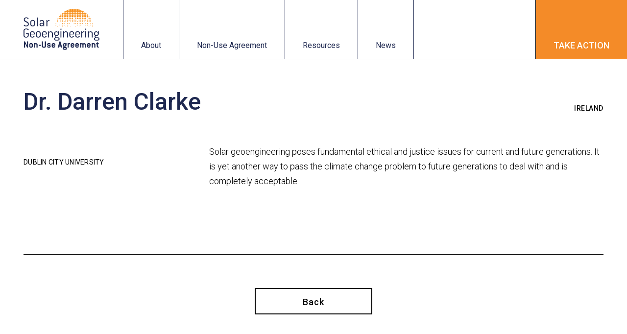

--- FILE ---
content_type: text/html; charset=UTF-8
request_url: https://www.solargeoeng.org/signatories/dr-darren-clarke/
body_size: 18708
content:
<!doctype html>
<html lang="en-US">
<head>
	<meta charset="UTF-8">
	<meta name="viewport" content="width=device-width, initial-scale=1">
	<link rel="profile" href="https://gmpg.org/xfn/11">
	<meta name='robots' content='index, follow, max-image-preview:large, max-snippet:-1, max-video-preview:-1' />

	<!-- This site is optimized with the Yoast SEO plugin v26.5 - https://yoast.com/wordpress/plugins/seo/ -->
	<title>Dr. Darren Clarke - Solar Geoengineering Non-Use Agreement</title>
	<link rel="canonical" href="https://www.solargeoeng.org/signatories/dr-darren-clarke/" />
	<meta property="og:locale" content="en_US" />
	<meta property="og:type" content="article" />
	<meta property="og:title" content="Dr. Darren Clarke - Solar Geoengineering Non-Use Agreement" />
	<meta property="og:description" content="Dublin City University" />
	<meta property="og:url" content="https://www.solargeoeng.org/signatories/dr-darren-clarke/" />
	<meta property="og:site_name" content="Solar Geoengineering Non-Use Agreement" />
	<meta property="article:modified_time" content="2022-02-04T22:40:14+00:00" />
	<meta name="twitter:card" content="summary_large_image" />
	<script type="application/ld+json" class="yoast-schema-graph">{"@context":"https://schema.org","@graph":[{"@type":"WebPage","@id":"https://www.solargeoeng.org/signatories/dr-darren-clarke/","url":"https://www.solargeoeng.org/signatories/dr-darren-clarke/","name":"Dr. Darren Clarke - Solar Geoengineering Non-Use Agreement","isPartOf":{"@id":"https://www.solargeoeng.org/#website"},"datePublished":"2022-02-04T01:00:40+00:00","dateModified":"2022-02-04T22:40:14+00:00","breadcrumb":{"@id":"https://www.solargeoeng.org/signatories/dr-darren-clarke/#breadcrumb"},"inLanguage":"en-US","potentialAction":[{"@type":"ReadAction","target":["https://www.solargeoeng.org/signatories/dr-darren-clarke/"]}]},{"@type":"BreadcrumbList","@id":"https://www.solargeoeng.org/signatories/dr-darren-clarke/#breadcrumb","itemListElement":[{"@type":"ListItem","position":1,"name":"Home","item":"https://www.solargeoeng.org/"},{"@type":"ListItem","position":2,"name":"Dr. Darren Clarke"}]},{"@type":"WebSite","@id":"https://www.solargeoeng.org/#website","url":"https://www.solargeoeng.org/","name":"Solar Geoengineering Non-Use Agreement","description":"We Call for an International Non-Use Agreement \u0003on Solar Geoengineering","publisher":{"@id":"https://www.solargeoeng.org/#organization"},"potentialAction":[{"@type":"SearchAction","target":{"@type":"EntryPoint","urlTemplate":"https://www.solargeoeng.org/?s={search_term_string}"},"query-input":{"@type":"PropertyValueSpecification","valueRequired":true,"valueName":"search_term_string"}}],"inLanguage":"en-US"},{"@type":"Organization","@id":"https://www.solargeoeng.org/#organization","name":"Solar Geoengineering Non-Use Agreement","url":"https://www.solargeoeng.org/","logo":{"@type":"ImageObject","inLanguage":"en-US","@id":"https://www.solargeoeng.org/#/schema/logo/image/","url":"https://www.solargeoeng.org/wp-content/uploads/2021/12/solargeoeng-logo-FULL-vector.svg","contentUrl":"https://www.solargeoeng.org/wp-content/uploads/2021/12/solargeoeng-logo-FULL-vector.svg","width":174,"height":93,"caption":"Solar Geoengineering Non-Use Agreement"},"image":{"@id":"https://www.solargeoeng.org/#/schema/logo/image/"}}]}</script>
	<!-- / Yoast SEO plugin. -->


<link rel="alternate" type="application/rss+xml" title="Solar Geoengineering Non-Use Agreement &raquo; Feed" href="https://www.solargeoeng.org/feed/" />
<link rel="alternate" type="application/rss+xml" title="Solar Geoengineering Non-Use Agreement &raquo; Comments Feed" href="https://www.solargeoeng.org/comments/feed/" />
<link rel="alternate" title="oEmbed (JSON)" type="application/json+oembed" href="https://www.solargeoeng.org/wp-json/oembed/1.0/embed?url=https%3A%2F%2Fwww.solargeoeng.org%2Fsignatories%2Fdr-darren-clarke%2F" />
<link rel="alternate" title="oEmbed (XML)" type="text/xml+oembed" href="https://www.solargeoeng.org/wp-json/oembed/1.0/embed?url=https%3A%2F%2Fwww.solargeoeng.org%2Fsignatories%2Fdr-darren-clarke%2F&#038;format=xml" />
<style id='wp-img-auto-sizes-contain-inline-css'>
img:is([sizes=auto i],[sizes^="auto," i]){contain-intrinsic-size:3000px 1500px}
/*# sourceURL=wp-img-auto-sizes-contain-inline-css */
</style>
<style id='wp-emoji-styles-inline-css'>

	img.wp-smiley, img.emoji {
		display: inline !important;
		border: none !important;
		box-shadow: none !important;
		height: 1em !important;
		width: 1em !important;
		margin: 0 0.07em !important;
		vertical-align: -0.1em !important;
		background: none !important;
		padding: 0 !important;
	}
/*# sourceURL=wp-emoji-styles-inline-css */
</style>
<link rel='stylesheet' id='wp-block-library-css' href='https://www.solargeoeng.org/wp-includes/css/dist/block-library/style.min.css?ver=6.9' media='all' />
<style id='global-styles-inline-css'>
:root{--wp--preset--aspect-ratio--square: 1;--wp--preset--aspect-ratio--4-3: 4/3;--wp--preset--aspect-ratio--3-4: 3/4;--wp--preset--aspect-ratio--3-2: 3/2;--wp--preset--aspect-ratio--2-3: 2/3;--wp--preset--aspect-ratio--16-9: 16/9;--wp--preset--aspect-ratio--9-16: 9/16;--wp--preset--color--black: #000000;--wp--preset--color--cyan-bluish-gray: #abb8c3;--wp--preset--color--white: #ffffff;--wp--preset--color--pale-pink: #f78da7;--wp--preset--color--vivid-red: #cf2e2e;--wp--preset--color--luminous-vivid-orange: #ff6900;--wp--preset--color--luminous-vivid-amber: #fcb900;--wp--preset--color--light-green-cyan: #7bdcb5;--wp--preset--color--vivid-green-cyan: #00d084;--wp--preset--color--pale-cyan-blue: #8ed1fc;--wp--preset--color--vivid-cyan-blue: #0693e3;--wp--preset--color--vivid-purple: #9b51e0;--wp--preset--gradient--vivid-cyan-blue-to-vivid-purple: linear-gradient(135deg,rgb(6,147,227) 0%,rgb(155,81,224) 100%);--wp--preset--gradient--light-green-cyan-to-vivid-green-cyan: linear-gradient(135deg,rgb(122,220,180) 0%,rgb(0,208,130) 100%);--wp--preset--gradient--luminous-vivid-amber-to-luminous-vivid-orange: linear-gradient(135deg,rgb(252,185,0) 0%,rgb(255,105,0) 100%);--wp--preset--gradient--luminous-vivid-orange-to-vivid-red: linear-gradient(135deg,rgb(255,105,0) 0%,rgb(207,46,46) 100%);--wp--preset--gradient--very-light-gray-to-cyan-bluish-gray: linear-gradient(135deg,rgb(238,238,238) 0%,rgb(169,184,195) 100%);--wp--preset--gradient--cool-to-warm-spectrum: linear-gradient(135deg,rgb(74,234,220) 0%,rgb(151,120,209) 20%,rgb(207,42,186) 40%,rgb(238,44,130) 60%,rgb(251,105,98) 80%,rgb(254,248,76) 100%);--wp--preset--gradient--blush-light-purple: linear-gradient(135deg,rgb(255,206,236) 0%,rgb(152,150,240) 100%);--wp--preset--gradient--blush-bordeaux: linear-gradient(135deg,rgb(254,205,165) 0%,rgb(254,45,45) 50%,rgb(107,0,62) 100%);--wp--preset--gradient--luminous-dusk: linear-gradient(135deg,rgb(255,203,112) 0%,rgb(199,81,192) 50%,rgb(65,88,208) 100%);--wp--preset--gradient--pale-ocean: linear-gradient(135deg,rgb(255,245,203) 0%,rgb(182,227,212) 50%,rgb(51,167,181) 100%);--wp--preset--gradient--electric-grass: linear-gradient(135deg,rgb(202,248,128) 0%,rgb(113,206,126) 100%);--wp--preset--gradient--midnight: linear-gradient(135deg,rgb(2,3,129) 0%,rgb(40,116,252) 100%);--wp--preset--font-size--small: 13px;--wp--preset--font-size--medium: 20px;--wp--preset--font-size--large: 36px;--wp--preset--font-size--x-large: 42px;--wp--preset--spacing--20: 0.44rem;--wp--preset--spacing--30: 0.67rem;--wp--preset--spacing--40: 1rem;--wp--preset--spacing--50: 1.5rem;--wp--preset--spacing--60: 2.25rem;--wp--preset--spacing--70: 3.38rem;--wp--preset--spacing--80: 5.06rem;--wp--preset--shadow--natural: 6px 6px 9px rgba(0, 0, 0, 0.2);--wp--preset--shadow--deep: 12px 12px 50px rgba(0, 0, 0, 0.4);--wp--preset--shadow--sharp: 6px 6px 0px rgba(0, 0, 0, 0.2);--wp--preset--shadow--outlined: 6px 6px 0px -3px rgb(255, 255, 255), 6px 6px rgb(0, 0, 0);--wp--preset--shadow--crisp: 6px 6px 0px rgb(0, 0, 0);}:root { --wp--style--global--content-size: 800px;--wp--style--global--wide-size: 1200px; }:where(body) { margin: 0; }.wp-site-blocks > .alignleft { float: left; margin-right: 2em; }.wp-site-blocks > .alignright { float: right; margin-left: 2em; }.wp-site-blocks > .aligncenter { justify-content: center; margin-left: auto; margin-right: auto; }:where(.wp-site-blocks) > * { margin-block-start: 24px; margin-block-end: 0; }:where(.wp-site-blocks) > :first-child { margin-block-start: 0; }:where(.wp-site-blocks) > :last-child { margin-block-end: 0; }:root { --wp--style--block-gap: 24px; }:root :where(.is-layout-flow) > :first-child{margin-block-start: 0;}:root :where(.is-layout-flow) > :last-child{margin-block-end: 0;}:root :where(.is-layout-flow) > *{margin-block-start: 24px;margin-block-end: 0;}:root :where(.is-layout-constrained) > :first-child{margin-block-start: 0;}:root :where(.is-layout-constrained) > :last-child{margin-block-end: 0;}:root :where(.is-layout-constrained) > *{margin-block-start: 24px;margin-block-end: 0;}:root :where(.is-layout-flex){gap: 24px;}:root :where(.is-layout-grid){gap: 24px;}.is-layout-flow > .alignleft{float: left;margin-inline-start: 0;margin-inline-end: 2em;}.is-layout-flow > .alignright{float: right;margin-inline-start: 2em;margin-inline-end: 0;}.is-layout-flow > .aligncenter{margin-left: auto !important;margin-right: auto !important;}.is-layout-constrained > .alignleft{float: left;margin-inline-start: 0;margin-inline-end: 2em;}.is-layout-constrained > .alignright{float: right;margin-inline-start: 2em;margin-inline-end: 0;}.is-layout-constrained > .aligncenter{margin-left: auto !important;margin-right: auto !important;}.is-layout-constrained > :where(:not(.alignleft):not(.alignright):not(.alignfull)){max-width: var(--wp--style--global--content-size);margin-left: auto !important;margin-right: auto !important;}.is-layout-constrained > .alignwide{max-width: var(--wp--style--global--wide-size);}body .is-layout-flex{display: flex;}.is-layout-flex{flex-wrap: wrap;align-items: center;}.is-layout-flex > :is(*, div){margin: 0;}body .is-layout-grid{display: grid;}.is-layout-grid > :is(*, div){margin: 0;}body{padding-top: 0px;padding-right: 0px;padding-bottom: 0px;padding-left: 0px;}a:where(:not(.wp-element-button)){text-decoration: underline;}:root :where(.wp-element-button, .wp-block-button__link){background-color: #32373c;border-width: 0;color: #fff;font-family: inherit;font-size: inherit;font-style: inherit;font-weight: inherit;letter-spacing: inherit;line-height: inherit;padding-top: calc(0.667em + 2px);padding-right: calc(1.333em + 2px);padding-bottom: calc(0.667em + 2px);padding-left: calc(1.333em + 2px);text-decoration: none;text-transform: inherit;}.has-black-color{color: var(--wp--preset--color--black) !important;}.has-cyan-bluish-gray-color{color: var(--wp--preset--color--cyan-bluish-gray) !important;}.has-white-color{color: var(--wp--preset--color--white) !important;}.has-pale-pink-color{color: var(--wp--preset--color--pale-pink) !important;}.has-vivid-red-color{color: var(--wp--preset--color--vivid-red) !important;}.has-luminous-vivid-orange-color{color: var(--wp--preset--color--luminous-vivid-orange) !important;}.has-luminous-vivid-amber-color{color: var(--wp--preset--color--luminous-vivid-amber) !important;}.has-light-green-cyan-color{color: var(--wp--preset--color--light-green-cyan) !important;}.has-vivid-green-cyan-color{color: var(--wp--preset--color--vivid-green-cyan) !important;}.has-pale-cyan-blue-color{color: var(--wp--preset--color--pale-cyan-blue) !important;}.has-vivid-cyan-blue-color{color: var(--wp--preset--color--vivid-cyan-blue) !important;}.has-vivid-purple-color{color: var(--wp--preset--color--vivid-purple) !important;}.has-black-background-color{background-color: var(--wp--preset--color--black) !important;}.has-cyan-bluish-gray-background-color{background-color: var(--wp--preset--color--cyan-bluish-gray) !important;}.has-white-background-color{background-color: var(--wp--preset--color--white) !important;}.has-pale-pink-background-color{background-color: var(--wp--preset--color--pale-pink) !important;}.has-vivid-red-background-color{background-color: var(--wp--preset--color--vivid-red) !important;}.has-luminous-vivid-orange-background-color{background-color: var(--wp--preset--color--luminous-vivid-orange) !important;}.has-luminous-vivid-amber-background-color{background-color: var(--wp--preset--color--luminous-vivid-amber) !important;}.has-light-green-cyan-background-color{background-color: var(--wp--preset--color--light-green-cyan) !important;}.has-vivid-green-cyan-background-color{background-color: var(--wp--preset--color--vivid-green-cyan) !important;}.has-pale-cyan-blue-background-color{background-color: var(--wp--preset--color--pale-cyan-blue) !important;}.has-vivid-cyan-blue-background-color{background-color: var(--wp--preset--color--vivid-cyan-blue) !important;}.has-vivid-purple-background-color{background-color: var(--wp--preset--color--vivid-purple) !important;}.has-black-border-color{border-color: var(--wp--preset--color--black) !important;}.has-cyan-bluish-gray-border-color{border-color: var(--wp--preset--color--cyan-bluish-gray) !important;}.has-white-border-color{border-color: var(--wp--preset--color--white) !important;}.has-pale-pink-border-color{border-color: var(--wp--preset--color--pale-pink) !important;}.has-vivid-red-border-color{border-color: var(--wp--preset--color--vivid-red) !important;}.has-luminous-vivid-orange-border-color{border-color: var(--wp--preset--color--luminous-vivid-orange) !important;}.has-luminous-vivid-amber-border-color{border-color: var(--wp--preset--color--luminous-vivid-amber) !important;}.has-light-green-cyan-border-color{border-color: var(--wp--preset--color--light-green-cyan) !important;}.has-vivid-green-cyan-border-color{border-color: var(--wp--preset--color--vivid-green-cyan) !important;}.has-pale-cyan-blue-border-color{border-color: var(--wp--preset--color--pale-cyan-blue) !important;}.has-vivid-cyan-blue-border-color{border-color: var(--wp--preset--color--vivid-cyan-blue) !important;}.has-vivid-purple-border-color{border-color: var(--wp--preset--color--vivid-purple) !important;}.has-vivid-cyan-blue-to-vivid-purple-gradient-background{background: var(--wp--preset--gradient--vivid-cyan-blue-to-vivid-purple) !important;}.has-light-green-cyan-to-vivid-green-cyan-gradient-background{background: var(--wp--preset--gradient--light-green-cyan-to-vivid-green-cyan) !important;}.has-luminous-vivid-amber-to-luminous-vivid-orange-gradient-background{background: var(--wp--preset--gradient--luminous-vivid-amber-to-luminous-vivid-orange) !important;}.has-luminous-vivid-orange-to-vivid-red-gradient-background{background: var(--wp--preset--gradient--luminous-vivid-orange-to-vivid-red) !important;}.has-very-light-gray-to-cyan-bluish-gray-gradient-background{background: var(--wp--preset--gradient--very-light-gray-to-cyan-bluish-gray) !important;}.has-cool-to-warm-spectrum-gradient-background{background: var(--wp--preset--gradient--cool-to-warm-spectrum) !important;}.has-blush-light-purple-gradient-background{background: var(--wp--preset--gradient--blush-light-purple) !important;}.has-blush-bordeaux-gradient-background{background: var(--wp--preset--gradient--blush-bordeaux) !important;}.has-luminous-dusk-gradient-background{background: var(--wp--preset--gradient--luminous-dusk) !important;}.has-pale-ocean-gradient-background{background: var(--wp--preset--gradient--pale-ocean) !important;}.has-electric-grass-gradient-background{background: var(--wp--preset--gradient--electric-grass) !important;}.has-midnight-gradient-background{background: var(--wp--preset--gradient--midnight) !important;}.has-small-font-size{font-size: var(--wp--preset--font-size--small) !important;}.has-medium-font-size{font-size: var(--wp--preset--font-size--medium) !important;}.has-large-font-size{font-size: var(--wp--preset--font-size--large) !important;}.has-x-large-font-size{font-size: var(--wp--preset--font-size--x-large) !important;}
/*# sourceURL=global-styles-inline-css */
</style>

<link rel='stylesheet' id='hello-elementor-css' href='https://www.solargeoeng.org/wp-content/themes/hello-elementor/assets/css/reset.css?ver=3.4.5' media='all' />
<link rel='stylesheet' id='hello-elementor-theme-style-css' href='https://www.solargeoeng.org/wp-content/themes/hello-elementor/assets/css/theme.css?ver=3.4.5' media='all' />
<link rel='stylesheet' id='hello-elementor-header-footer-css' href='https://www.solargeoeng.org/wp-content/themes/hello-elementor/assets/css/header-footer.css?ver=3.4.5' media='all' />
<link rel='stylesheet' id='elementor-frontend-css' href='https://www.solargeoeng.org/wp-content/uploads/elementor/css/custom-frontend.min.css?ver=1741187049' media='all' />
<style id='elementor-frontend-inline-css'>
.elementor-kit-6{--e-global-color-primary:#1E2850;--e-global-color-secondary:#F48B28;--e-global-color-text:#000000;--e-global-color-accent:#F48B28;--e-global-color-4a8d9c7:#FFBD5A;--e-global-color-85c3e07:#FFD673;--e-global-color-00f5d99:#69739A;--e-global-color-eaac54d:#B3BDE5;--e-global-color-13474eb:#FFFFFF;--e-global-typography-primary-font-family:"Roboto";--e-global-typography-primary-font-size:48px;--e-global-typography-primary-font-weight:500;--e-global-typography-primary-line-height:54px;--e-global-typography-secondary-font-family:"Merriweather";--e-global-typography-secondary-font-size:36px;--e-global-typography-secondary-font-weight:600;--e-global-typography-secondary-line-height:48px;--e-global-typography-text-font-family:"Roboto";--e-global-typography-text-font-size:18px;--e-global-typography-text-font-weight:300;--e-global-typography-text-line-height:30px;--e-global-typography-accent-font-family:"Roboto";--e-global-typography-accent-font-weight:600;color:var( --e-global-color-text );font-family:var( --e-global-typography-text-font-family ), Sans-serif;font-size:var( --e-global-typography-text-font-size );font-weight:var( --e-global-typography-text-font-weight );line-height:var( --e-global-typography-text-line-height );}.elementor-kit-6 button,.elementor-kit-6 input[type="button"],.elementor-kit-6 input[type="submit"],.elementor-kit-6 .elementor-button{background-color:var( --e-global-color-13474eb );font-family:var( --e-global-typography-text-font-family ), Sans-serif;font-size:var( --e-global-typography-text-font-size );font-weight:var( --e-global-typography-text-font-weight );line-height:var( --e-global-typography-text-line-height );color:var( --e-global-color-text );border-style:solid;border-width:2px 2px 2px 2px;border-radius:0px 0px 0px 0px;}.elementor-kit-6 e-page-transition{background-color:#FFBC7D;}.elementor-kit-6 a{color:var( --e-global-color-secondary );}.elementor-kit-6 a:hover{color:var( --e-global-color-primary );}.elementor-kit-6 h1{color:var( --e-global-color-primary );font-family:var( --e-global-typography-primary-font-family ), Sans-serif;font-size:var( --e-global-typography-primary-font-size );font-weight:var( --e-global-typography-primary-font-weight );line-height:var( --e-global-typography-primary-line-height );}.elementor-kit-6 h2{color:var( --e-global-color-text );font-family:var( --e-global-typography-secondary-font-family ), Sans-serif;font-size:var( --e-global-typography-secondary-font-size );font-weight:var( --e-global-typography-secondary-font-weight );line-height:var( --e-global-typography-secondary-line-height );}.elementor-kit-6 h3{color:var( --e-global-color-text );font-family:"Roboto", Sans-serif;font-size:18px;font-weight:400;text-transform:uppercase;line-height:30px;letter-spacing:0.5px;}.elementor-section.elementor-section-boxed > .elementor-container{max-width:1270px;}.e-con{--container-max-width:1270px;}.elementor-widget:not(:last-child){margin-block-end:20px;}.elementor-element{--widgets-spacing:20px 20px;--widgets-spacing-row:20px;--widgets-spacing-column:20px;}{}h1.entry-title{display:var(--page-title-display);}.site-header{padding-inline-end:0px;padding-inline-start:0px;}.site-footer .site-branding{flex-direction:column;align-items:stretch;}@media(max-width:1008px){.elementor-kit-6{font-size:var( --e-global-typography-text-font-size );line-height:var( --e-global-typography-text-line-height );}.elementor-kit-6 h1{font-size:var( --e-global-typography-primary-font-size );line-height:var( --e-global-typography-primary-line-height );}.elementor-kit-6 h2{font-size:var( --e-global-typography-secondary-font-size );line-height:var( --e-global-typography-secondary-line-height );}.elementor-kit-6 button,.elementor-kit-6 input[type="button"],.elementor-kit-6 input[type="submit"],.elementor-kit-6 .elementor-button{font-size:var( --e-global-typography-text-font-size );line-height:var( --e-global-typography-text-line-height );}.elementor-section.elementor-section-boxed > .elementor-container{max-width:1024px;}.e-con{--container-max-width:1024px;}}@media(max-width:739px){.elementor-kit-6{font-size:var( --e-global-typography-text-font-size );line-height:var( --e-global-typography-text-line-height );}.elementor-kit-6 h1{font-size:var( --e-global-typography-primary-font-size );line-height:var( --e-global-typography-primary-line-height );}.elementor-kit-6 h2{font-size:var( --e-global-typography-secondary-font-size );line-height:var( --e-global-typography-secondary-line-height );}.elementor-kit-6 button,.elementor-kit-6 input[type="button"],.elementor-kit-6 input[type="submit"],.elementor-kit-6 .elementor-button{font-size:var( --e-global-typography-text-font-size );line-height:var( --e-global-typography-text-line-height );}.elementor-section.elementor-section-boxed > .elementor-container{max-width:767px;}.e-con{--container-max-width:767px;}}
.elementor-99 .elementor-element.elementor-element-286f02f > .elementor-container{min-height:120px;}.elementor-99 .elementor-element.elementor-element-286f02f{border-style:solid;border-width:0px 0px 1px 0px;border-color:var( --e-global-color-primary );padding:0px 0px 0px 0px;z-index:1000;}.elementor-99 .elementor-element.elementor-element-328c3c94 > .elementor-widget-wrap > .elementor-widget:not(.elementor-widget__width-auto):not(.elementor-widget__width-initial):not(:last-child):not(.elementor-absolute){margin-bottom:0px;}.elementor-99 .elementor-element.elementor-element-328c3c94 > .elementor-element-populated{border-style:solid;border-width:0px 1px 0px 0px;border-color:var( --e-global-color-primary );padding:0px 48px 0px 48px;}.elementor-widget-theme-site-logo .widget-image-caption{color:var( --e-global-color-text );font-family:var( --e-global-typography-text-font-family ), Sans-serif;font-size:var( --e-global-typography-text-font-size );font-weight:var( --e-global-typography-text-font-weight );line-height:var( --e-global-typography-text-line-height );}.elementor-99 .elementor-element.elementor-element-8a61fa8{text-align:left;}.elementor-99 .elementor-element.elementor-element-8a61fa8 img{width:171px;}.elementor-99 .elementor-element.elementor-element-8a61fa8:hover img{opacity:0.8;}.elementor-99 .elementor-element.elementor-element-4a4123ed > .elementor-widget-wrap > .elementor-widget:not(.elementor-widget__width-auto):not(.elementor-widget__width-initial):not(:last-child):not(.elementor-absolute){margin-bottom:0px;}.elementor-widget-nav-menu .elementor-nav-menu .elementor-item{font-family:var( --e-global-typography-primary-font-family ), Sans-serif;font-size:var( --e-global-typography-primary-font-size );font-weight:var( --e-global-typography-primary-font-weight );line-height:var( --e-global-typography-primary-line-height );}.elementor-widget-nav-menu .elementor-nav-menu--main .elementor-item{color:var( --e-global-color-text );fill:var( --e-global-color-text );}.elementor-widget-nav-menu .elementor-nav-menu--main .elementor-item:hover,
					.elementor-widget-nav-menu .elementor-nav-menu--main .elementor-item.elementor-item-active,
					.elementor-widget-nav-menu .elementor-nav-menu--main .elementor-item.highlighted,
					.elementor-widget-nav-menu .elementor-nav-menu--main .elementor-item:focus{color:var( --e-global-color-accent );fill:var( --e-global-color-accent );}.elementor-widget-nav-menu .elementor-nav-menu--main:not(.e--pointer-framed) .elementor-item:before,
					.elementor-widget-nav-menu .elementor-nav-menu--main:not(.e--pointer-framed) .elementor-item:after{background-color:var( --e-global-color-accent );}.elementor-widget-nav-menu .e--pointer-framed .elementor-item:before,
					.elementor-widget-nav-menu .e--pointer-framed .elementor-item:after{border-color:var( --e-global-color-accent );}.elementor-widget-nav-menu{--e-nav-menu-divider-color:var( --e-global-color-text );}.elementor-widget-nav-menu .elementor-nav-menu--dropdown .elementor-item, .elementor-widget-nav-menu .elementor-nav-menu--dropdown  .elementor-sub-item{font-family:var( --e-global-typography-accent-font-family ), Sans-serif;font-weight:var( --e-global-typography-accent-font-weight );}.elementor-99 .elementor-element.elementor-element-1798696 .elementor-menu-toggle{margin-left:auto;background-color:#02010100;}.elementor-99 .elementor-element.elementor-element-1798696 .elementor-nav-menu .elementor-item{font-family:"Roboto", Sans-serif;font-size:16px;font-weight:400;line-height:30px;}.elementor-99 .elementor-element.elementor-element-1798696 .elementor-nav-menu--main .elementor-item{color:var( --e-global-color-primary );fill:var( --e-global-color-primary );padding-left:36px;padding-right:36px;padding-top:0px;padding-bottom:0px;}.elementor-99 .elementor-element.elementor-element-1798696 .elementor-nav-menu--main .elementor-item:hover,
					.elementor-99 .elementor-element.elementor-element-1798696 .elementor-nav-menu--main .elementor-item.elementor-item-active,
					.elementor-99 .elementor-element.elementor-element-1798696 .elementor-nav-menu--main .elementor-item.highlighted,
					.elementor-99 .elementor-element.elementor-element-1798696 .elementor-nav-menu--main .elementor-item:focus{color:var( --e-global-color-primary );fill:var( --e-global-color-primary );}.elementor-99 .elementor-element.elementor-element-1798696 .elementor-nav-menu--main .elementor-item.elementor-item-active{color:var( --e-global-color-primary );}.elementor-99 .elementor-element.elementor-element-1798696{--e-nav-menu-divider-content:"";--e-nav-menu-divider-style:solid;--e-nav-menu-divider-width:1px;--e-nav-menu-divider-height:100%;--e-nav-menu-divider-color:var( --e-global-color-primary );}.elementor-99 .elementor-element.elementor-element-1798696 .elementor-nav-menu--dropdown a, .elementor-99 .elementor-element.elementor-element-1798696 .elementor-menu-toggle{color:var( --e-global-color-primary );}.elementor-99 .elementor-element.elementor-element-1798696 .elementor-nav-menu--dropdown a:hover,
					.elementor-99 .elementor-element.elementor-element-1798696 .elementor-nav-menu--dropdown a.elementor-item-active,
					.elementor-99 .elementor-element.elementor-element-1798696 .elementor-nav-menu--dropdown a.highlighted,
					.elementor-99 .elementor-element.elementor-element-1798696 .elementor-menu-toggle:hover{color:var( --e-global-color-13474eb );}.elementor-99 .elementor-element.elementor-element-1798696 .elementor-nav-menu--dropdown a:hover,
					.elementor-99 .elementor-element.elementor-element-1798696 .elementor-nav-menu--dropdown a.elementor-item-active,
					.elementor-99 .elementor-element.elementor-element-1798696 .elementor-nav-menu--dropdown a.highlighted{background-color:var( --e-global-color-primary );}.elementor-99 .elementor-element.elementor-element-1798696 .elementor-nav-menu--dropdown a.elementor-item-active{color:var( --e-global-color-13474eb );background-color:var( --e-global-color-primary );}.elementor-99 .elementor-element.elementor-element-1798696 .elementor-nav-menu--dropdown .elementor-item, .elementor-99 .elementor-element.elementor-element-1798696 .elementor-nav-menu--dropdown  .elementor-sub-item{font-family:"Roboto", Sans-serif;font-size:16px;font-weight:400;}.elementor-99 .elementor-element.elementor-element-1798696 div.elementor-menu-toggle{color:var( --e-global-color-13474eb );}.elementor-99 .elementor-element.elementor-element-1798696 div.elementor-menu-toggle svg{fill:var( --e-global-color-13474eb );}.elementor-99 .elementor-element.elementor-element-1ac4f7e1:not(.elementor-motion-effects-element-type-background), .elementor-99 .elementor-element.elementor-element-1ac4f7e1 > .elementor-motion-effects-container > .elementor-motion-effects-layer{background-color:var( --e-global-color-13474eb );}.elementor-99 .elementor-element.elementor-element-1ac4f7e1 > .elementor-container{min-height:48px;}.elementor-99 .elementor-element.elementor-element-1ac4f7e1{border-style:solid;border-width:0px 0px 1px 0px;transition:background 0.3s, border 0.3s, border-radius 0.3s, box-shadow 0.3s;padding:0px 0px 0px 0px;z-index:999;}.elementor-99 .elementor-element.elementor-element-1ac4f7e1 > .elementor-background-overlay{transition:background 0.3s, border-radius 0.3s, opacity 0.3s;}.elementor-99 .elementor-element.elementor-element-1c15efba > .elementor-widget-wrap > .elementor-widget:not(.elementor-widget__width-auto):not(.elementor-widget__width-initial):not(:last-child):not(.elementor-absolute){margin-bottom:0px;}.elementor-99 .elementor-element.elementor-element-1c15efba > .elementor-element-populated{border-style:solid;border-width:0px 1px 0px 0px;border-color:var( --e-global-color-text );padding:0px 48px 0px 48px;}.elementor-widget-image .widget-image-caption{color:var( --e-global-color-text );font-family:var( --e-global-typography-text-font-family ), Sans-serif;font-size:var( --e-global-typography-text-font-size );font-weight:var( --e-global-typography-text-font-weight );line-height:var( --e-global-typography-text-line-height );}.elementor-99 .elementor-element.elementor-element-7de0ae4a img{height:30px;}.elementor-99 .elementor-element.elementor-element-7de0ae4a:hover img{opacity:0.8;}.elementor-99 .elementor-element.elementor-element-1c365202 > .elementor-widget-wrap > .elementor-widget:not(.elementor-widget__width-auto):not(.elementor-widget__width-initial):not(:last-child):not(.elementor-absolute){margin-bottom:0px;}.elementor-99 .elementor-element.elementor-element-3bede9ba .elementor-menu-toggle{margin-left:auto;background-color:#02010100;}.elementor-99 .elementor-element.elementor-element-3bede9ba .elementor-nav-menu .elementor-item{font-family:"Roboto", Sans-serif;font-size:16px;font-weight:400;line-height:30px;}.elementor-99 .elementor-element.elementor-element-3bede9ba .elementor-nav-menu--main .elementor-item{color:var( --e-global-color-primary );fill:var( --e-global-color-primary );padding-left:36px;padding-right:36px;padding-top:0px;padding-bottom:0px;}.elementor-99 .elementor-element.elementor-element-3bede9ba .elementor-nav-menu--main .elementor-item:hover,
					.elementor-99 .elementor-element.elementor-element-3bede9ba .elementor-nav-menu--main .elementor-item.elementor-item-active,
					.elementor-99 .elementor-element.elementor-element-3bede9ba .elementor-nav-menu--main .elementor-item.highlighted,
					.elementor-99 .elementor-element.elementor-element-3bede9ba .elementor-nav-menu--main .elementor-item:focus{color:var( --e-global-color-primary );fill:var( --e-global-color-primary );}.elementor-99 .elementor-element.elementor-element-3bede9ba .elementor-nav-menu--main .elementor-item.elementor-item-active{color:var( --e-global-color-primary );}.elementor-99 .elementor-element.elementor-element-3bede9ba{--e-nav-menu-divider-content:"";--e-nav-menu-divider-style:solid;--e-nav-menu-divider-width:1px;--e-nav-menu-divider-height:100%;}.elementor-99 .elementor-element.elementor-element-3bede9ba .elementor-nav-menu--dropdown a, .elementor-99 .elementor-element.elementor-element-3bede9ba .elementor-menu-toggle{color:var( --e-global-color-primary );}.elementor-99 .elementor-element.elementor-element-3bede9ba .elementor-nav-menu--dropdown a:hover,
					.elementor-99 .elementor-element.elementor-element-3bede9ba .elementor-nav-menu--dropdown a.elementor-item-active,
					.elementor-99 .elementor-element.elementor-element-3bede9ba .elementor-nav-menu--dropdown a.highlighted,
					.elementor-99 .elementor-element.elementor-element-3bede9ba .elementor-menu-toggle:hover{color:var( --e-global-color-13474eb );}.elementor-99 .elementor-element.elementor-element-3bede9ba .elementor-nav-menu--dropdown a:hover,
					.elementor-99 .elementor-element.elementor-element-3bede9ba .elementor-nav-menu--dropdown a.elementor-item-active,
					.elementor-99 .elementor-element.elementor-element-3bede9ba .elementor-nav-menu--dropdown a.highlighted{background-color:var( --e-global-color-primary );}.elementor-99 .elementor-element.elementor-element-3bede9ba .elementor-nav-menu--dropdown a.elementor-item-active{color:var( --e-global-color-13474eb );background-color:var( --e-global-color-primary );}.elementor-99 .elementor-element.elementor-element-3bede9ba .elementor-nav-menu--dropdown .elementor-item, .elementor-99 .elementor-element.elementor-element-3bede9ba .elementor-nav-menu--dropdown  .elementor-sub-item{font-family:"Roboto", Sans-serif;font-size:16px;font-weight:400;}.elementor-99 .elementor-element.elementor-element-3bede9ba div.elementor-menu-toggle{color:var( --e-global-color-primary );}.elementor-99 .elementor-element.elementor-element-3bede9ba div.elementor-menu-toggle svg{fill:var( --e-global-color-primary );}.elementor-theme-builder-content-area{height:400px;}.elementor-location-header:before, .elementor-location-footer:before{content:"";display:table;clear:both;}@media(max-width:1008px){.elementor-widget-theme-site-logo .widget-image-caption{font-size:var( --e-global-typography-text-font-size );line-height:var( --e-global-typography-text-line-height );}.elementor-widget-nav-menu .elementor-nav-menu .elementor-item{font-size:var( --e-global-typography-primary-font-size );line-height:var( --e-global-typography-primary-line-height );}.elementor-99 .elementor-element.elementor-element-1798696 > .elementor-widget-container{padding:0px 48px 0px 0px;}.elementor-99 .elementor-element.elementor-element-1798696 .elementor-nav-menu--dropdown .elementor-item, .elementor-99 .elementor-element.elementor-element-1798696 .elementor-nav-menu--dropdown  .elementor-sub-item{font-size:24px;}.elementor-99 .elementor-element.elementor-element-1798696{--nav-menu-icon-size:30px;}.elementor-99 .elementor-element.elementor-element-1798696 .elementor-menu-toggle{border-width:0px;border-radius:0px;}.elementor-widget-image .widget-image-caption{font-size:var( --e-global-typography-text-font-size );line-height:var( --e-global-typography-text-line-height );}.elementor-99 .elementor-element.elementor-element-3bede9ba > .elementor-widget-container{padding:0px 48px 0px 0px;}.elementor-99 .elementor-element.elementor-element-3bede9ba .elementor-nav-menu--dropdown .elementor-item, .elementor-99 .elementor-element.elementor-element-3bede9ba .elementor-nav-menu--dropdown  .elementor-sub-item{font-size:24px;}.elementor-99 .elementor-element.elementor-element-3bede9ba{--nav-menu-icon-size:30px;}.elementor-99 .elementor-element.elementor-element-3bede9ba .elementor-menu-toggle{border-width:0px;border-radius:0px;}}@media(max-width:739px){.elementor-99 .elementor-element.elementor-element-286f02f > .elementor-container{min-height:84px;}.elementor-99 .elementor-element.elementor-element-328c3c94{width:80%;}.elementor-99 .elementor-element.elementor-element-328c3c94 > .elementor-element-populated{padding:0px 20px 0px 20px;}.elementor-widget-theme-site-logo .widget-image-caption{font-size:var( --e-global-typography-text-font-size );line-height:var( --e-global-typography-text-line-height );}.elementor-99 .elementor-element.elementor-element-4a4123ed{width:20%;}.elementor-widget-nav-menu .elementor-nav-menu .elementor-item{font-size:var( --e-global-typography-primary-font-size );line-height:var( --e-global-typography-primary-line-height );}.elementor-99 .elementor-element.elementor-element-1798696 > .elementor-widget-container{margin:0px 0px 0px 0px;padding:0px 0px 0px 0px;}.elementor-99 .elementor-element.elementor-element-1798696 .elementor-nav-menu .elementor-item{font-size:24px;}.elementor-99 .elementor-element.elementor-element-1798696 .elementor-nav-menu--dropdown .elementor-item, .elementor-99 .elementor-element.elementor-element-1798696 .elementor-nav-menu--dropdown  .elementor-sub-item{font-size:24px;}.elementor-99 .elementor-element.elementor-element-1798696{--nav-menu-icon-size:30px;}.elementor-99 .elementor-element.elementor-element-1798696 .elementor-menu-toggle{border-width:0px;border-radius:0px;}.elementor-99 .elementor-element.elementor-element-1c15efba > .elementor-element-populated{padding:0px 20px 0px 20px;}.elementor-widget-image .widget-image-caption{font-size:var( --e-global-typography-text-font-size );line-height:var( --e-global-typography-text-line-height );}.elementor-99 .elementor-element.elementor-element-3bede9ba > .elementor-widget-container{margin:0px 0px 0px 0px;padding:0px 0px 0px 0px;}.elementor-99 .elementor-element.elementor-element-3bede9ba .elementor-nav-menu .elementor-item{font-size:24px;}.elementor-99 .elementor-element.elementor-element-3bede9ba .elementor-nav-menu--dropdown .elementor-item, .elementor-99 .elementor-element.elementor-element-3bede9ba .elementor-nav-menu--dropdown  .elementor-sub-item{font-size:24px;}.elementor-99 .elementor-element.elementor-element-3bede9ba{--nav-menu-icon-size:30px;}.elementor-99 .elementor-element.elementor-element-3bede9ba .elementor-menu-toggle{border-width:0px;border-radius:0px;}}@media(min-width:740px){.elementor-99 .elementor-element.elementor-element-328c3c94{width:20%;}.elementor-99 .elementor-element.elementor-element-4a4123ed{width:80%;}.elementor-99 .elementor-element.elementor-element-1c15efba{width:20%;}.elementor-99 .elementor-element.elementor-element-1c365202{width:80%;}}
.elementor-8 .elementor-element.elementor-element-c70fbfa > .elementor-container > .elementor-column > .elementor-widget-wrap{align-content:center;align-items:center;}.elementor-8 .elementor-element.elementor-element-c70fbfa:not(.elementor-motion-effects-element-type-background), .elementor-8 .elementor-element.elementor-element-c70fbfa > .elementor-motion-effects-container > .elementor-motion-effects-layer{background-image:url("https://www.solargeoeng.org/wp-content/uploads/2021/12/solargeoeng-site-FOOTER-background.jpg");background-position:center center;background-repeat:no-repeat;background-size:cover;}.elementor-8 .elementor-element.elementor-element-c70fbfa > .elementor-container{min-height:444px;}.elementor-8 .elementor-element.elementor-element-c70fbfa{transition:background 0.3s, border 0.3s, border-radius 0.3s, box-shadow 0.3s;margin-top:120px;margin-bottom:0px;padding:0% 15% 0% 15%;}.elementor-8 .elementor-element.elementor-element-c70fbfa > .elementor-background-overlay{transition:background 0.3s, border-radius 0.3s, opacity 0.3s;}.elementor-widget-heading .elementor-heading-title{font-family:var( --e-global-typography-primary-font-family ), Sans-serif;font-size:var( --e-global-typography-primary-font-size );font-weight:var( --e-global-typography-primary-font-weight );line-height:var( --e-global-typography-primary-line-height );color:var( --e-global-color-primary );}.elementor-8 .elementor-element.elementor-element-0b31ce5{text-align:center;}.elementor-8 .elementor-element.elementor-element-0b31ce5 .elementor-heading-title{font-family:"Roboto", Sans-serif;font-size:48px;font-weight:500;line-height:54px;color:var( --e-global-color-13474eb );}.elementor-widget-button .elementor-button{background-color:var( --e-global-color-accent );font-family:var( --e-global-typography-accent-font-family ), Sans-serif;font-weight:var( --e-global-typography-accent-font-weight );}.elementor-8 .elementor-element.elementor-element-4500f93 .elementor-button{background-color:#FFFFFF00;font-family:"Roboto", Sans-serif;font-size:18px;font-weight:400;text-transform:uppercase;line-height:30px;letter-spacing:0.5px;fill:var( --e-global-color-13474eb );color:var( --e-global-color-13474eb );border-style:solid;border-width:2px 2px 2px 2px;border-color:var( --e-global-color-13474eb );border-radius:0px 0px 0px 0px;padding:10px 24px 10px 24px;}.elementor-8 .elementor-element.elementor-element-4500f93 .elementor-button:hover, .elementor-8 .elementor-element.elementor-element-4500f93 .elementor-button:focus{background-color:var( --e-global-color-13474eb );color:var( --e-global-color-primary );border-color:var( --e-global-color-primary );}.elementor-8 .elementor-element.elementor-element-4500f93 > .elementor-widget-container{margin:48px 0px 48px 0px;}.elementor-8 .elementor-element.elementor-element-4500f93 .elementor-button:hover svg, .elementor-8 .elementor-element.elementor-element-4500f93 .elementor-button:focus svg{fill:var( --e-global-color-primary );}.elementor-widget-image .widget-image-caption{color:var( --e-global-color-text );font-family:var( --e-global-typography-text-font-family ), Sans-serif;font-size:var( --e-global-typography-text-font-size );font-weight:var( --e-global-typography-text-font-weight );line-height:var( --e-global-typography-text-line-height );}.elementor-8 .elementor-element.elementor-element-61e7cef{text-align:center;}.elementor-8 .elementor-element.elementor-element-61e7cef img{width:115px;}.elementor-8 .elementor-element.elementor-element-9bf07b9 .elementor-column-gap-custom .elementor-column > .elementor-element-populated{padding:0px;}.elementor-8 .elementor-element.elementor-element-9bf07b9{margin-top:096px;margin-bottom:0px;padding:0px 48px 0px 48px;}.elementor-bc-flex-widget .elementor-8 .elementor-element.elementor-element-bf948e0.elementor-column .elementor-widget-wrap{align-items:flex-end;}.elementor-8 .elementor-element.elementor-element-bf948e0.elementor-column.elementor-element[data-element_type="column"] > .elementor-widget-wrap.elementor-element-populated{align-content:flex-end;align-items:flex-end;}.elementor-8 .elementor-element.elementor-element-bf948e0 > .elementor-widget-wrap > .elementor-widget:not(.elementor-widget__width-auto):not(.elementor-widget__width-initial):not(:last-child):not(.elementor-absolute){margin-bottom:0px;}.elementor-8 .elementor-element.elementor-element-bf948e0 > .elementor-element-populated{margin:0px 0px 0px 0px;--e-column-margin-right:0px;--e-column-margin-left:0px;padding:0px 48px 0px 0px;}.elementor-8 .elementor-element.elementor-element-6f8be9f .elementor-heading-title{font-family:"Merriweather", Sans-serif;font-size:28px;font-weight:600;line-height:48px;color:var( --e-global-color-text );}.elementor-widget-text-editor{color:var( --e-global-color-text );font-family:var( --e-global-typography-text-font-family ), Sans-serif;font-size:var( --e-global-typography-text-font-size );font-weight:var( --e-global-typography-text-font-weight );line-height:var( --e-global-typography-text-line-height );}.elementor-widget-text-editor.elementor-drop-cap-view-stacked .elementor-drop-cap{background-color:var( --e-global-color-primary );}.elementor-widget-text-editor.elementor-drop-cap-view-framed .elementor-drop-cap, .elementor-widget-text-editor.elementor-drop-cap-view-default .elementor-drop-cap{color:var( --e-global-color-primary );border-color:var( --e-global-color-primary );}.elementor-8 .elementor-element.elementor-element-3be17d3 > .elementor-widget-container{margin:12px 0px 0px 0px;}.elementor-8 .elementor-element.elementor-element-3be17d3{font-family:"Roboto", Sans-serif;font-size:18px;font-weight:300;line-height:30px;}.elementor-8 .elementor-element.elementor-element-5ca9653 > .elementor-widget-wrap > .elementor-widget:not(.elementor-widget__width-auto):not(.elementor-widget__width-initial):not(:last-child):not(.elementor-absolute){margin-bottom:0px;}.elementor-8 .elementor-element.elementor-element-2072153 .elementor-heading-title{font-family:"Merriweather", Sans-serif;font-size:28px;font-weight:600;line-height:48px;color:var( --e-global-color-text );}.elementor-8 .elementor-element.elementor-element-b734737{--grid-template-columns:repeat(0, auto);--icon-size:30px;--grid-column-gap:30px;--grid-row-gap:0px;}.elementor-8 .elementor-element.elementor-element-b734737 .elementor-widget-container{text-align:left;}.elementor-8 .elementor-element.elementor-element-b734737 > .elementor-widget-container{margin:12px 0px 0px 0px;}.elementor-8 .elementor-element.elementor-element-b734737 .elementor-social-icon{background-color:#02010100;--icon-padding:0em;}.elementor-8 .elementor-element.elementor-element-b734737 .elementor-social-icon i{color:var( --e-global-color-text );}.elementor-8 .elementor-element.elementor-element-b734737 .elementor-social-icon svg{fill:var( --e-global-color-text );}.elementor-8 .elementor-element.elementor-element-b734737 .elementor-social-icon:hover i{color:var( --e-global-color-secondary );}.elementor-8 .elementor-element.elementor-element-b734737 .elementor-social-icon:hover svg{fill:var( --e-global-color-secondary );}.elementor-8 .elementor-element.elementor-element-85034d0 .elementor-column-gap-custom .elementor-column > .elementor-element-populated{padding:0px;}.elementor-8 .elementor-element.elementor-element-85034d0{margin-top:80px;margin-bottom:060px;padding:0px 48px 0px 48px;}.elementor-bc-flex-widget .elementor-8 .elementor-element.elementor-element-43ab6e6.elementor-column .elementor-widget-wrap{align-items:flex-end;}.elementor-8 .elementor-element.elementor-element-43ab6e6.elementor-column.elementor-element[data-element_type="column"] > .elementor-widget-wrap.elementor-element-populated{align-content:flex-end;align-items:flex-end;}.elementor-8 .elementor-element.elementor-element-43ab6e6 > .elementor-widget-wrap > .elementor-widget:not(.elementor-widget__width-auto):not(.elementor-widget__width-initial):not(:last-child):not(.elementor-absolute){margin-bottom:0px;}.elementor-8 .elementor-element.elementor-element-43ab6e6 > .elementor-element-populated{margin:0px 0px 0px 0px;--e-column-margin-right:0px;--e-column-margin-left:0px;padding:0px 0px 0px 0px;}.elementor-widget-theme-site-logo .widget-image-caption{color:var( --e-global-color-text );font-family:var( --e-global-typography-text-font-family ), Sans-serif;font-size:var( --e-global-typography-text-font-size );font-weight:var( --e-global-typography-text-font-weight );line-height:var( --e-global-typography-text-line-height );}.elementor-8 .elementor-element.elementor-element-4cd0917 > .elementor-widget-container{margin:0px 0px 12px 0px;}.elementor-8 .elementor-element.elementor-element-4cd0917{text-align:left;}.elementor-8 .elementor-element.elementor-element-4cd0917 img{width:180px;}.elementor-8 .elementor-element.elementor-element-63fda7c{font-family:"Roboto", Sans-serif;font-size:14px;font-weight:300;}.elementor-bc-flex-widget .elementor-8 .elementor-element.elementor-element-569d172.elementor-column .elementor-widget-wrap{align-items:flex-end;}.elementor-8 .elementor-element.elementor-element-569d172.elementor-column.elementor-element[data-element_type="column"] > .elementor-widget-wrap.elementor-element-populated{align-content:flex-end;align-items:flex-end;}.elementor-8 .elementor-element.elementor-element-569d172 > .elementor-widget-wrap > .elementor-widget:not(.elementor-widget__width-auto):not(.elementor-widget__width-initial):not(:last-child):not(.elementor-absolute){margin-bottom:0px;}.elementor-8 .elementor-element.elementor-element-19ce414 > .elementor-widget-container{margin:0px 0px 4px 0px;}.elementor-8 .elementor-element.elementor-element-f77d025 > .elementor-widget-container{margin:0px 0px 018px 0px;}.elementor-8 .elementor-element.elementor-element-2a5ff8a{column-gap:0px;text-align:left;color:#000000;font-family:"Roboto", Sans-serif;font-size:14px;font-weight:300;}.elementor-8 .elementor-element.elementor-element-83e6730 .elementor-column-gap-custom .elementor-column > .elementor-element-populated{padding:0px;}.elementor-8 .elementor-element.elementor-element-83e6730{border-style:solid;margin-top:80px;margin-bottom:060px;padding:0px 48px 0px 48px;}.elementor-bc-flex-widget .elementor-8 .elementor-element.elementor-element-1ffc13d.elementor-column .elementor-widget-wrap{align-items:flex-end;}.elementor-8 .elementor-element.elementor-element-1ffc13d.elementor-column.elementor-element[data-element_type="column"] > .elementor-widget-wrap.elementor-element-populated{align-content:flex-end;align-items:flex-end;}.elementor-8 .elementor-element.elementor-element-1ffc13d > .elementor-widget-wrap > .elementor-widget:not(.elementor-widget__width-auto):not(.elementor-widget__width-initial):not(:last-child):not(.elementor-absolute){margin-bottom:0px;}.elementor-8 .elementor-element.elementor-element-1ffc13d > .elementor-element-populated{margin:0px 0px 0px 0px;--e-column-margin-right:0px;--e-column-margin-left:0px;padding:0px 0px 0px 0px;}.elementor-8 .elementor-element.elementor-element-c44520b > .elementor-widget-container{margin:0px 0px 12px 0px;}.elementor-8 .elementor-element.elementor-element-c44520b{text-align:left;}.elementor-8 .elementor-element.elementor-element-c44520b img{width:180px;}.elementor-bc-flex-widget .elementor-8 .elementor-element.elementor-element-0a9a5d4.elementor-column .elementor-widget-wrap{align-items:flex-end;}.elementor-8 .elementor-element.elementor-element-0a9a5d4.elementor-column.elementor-element[data-element_type="column"] > .elementor-widget-wrap.elementor-element-populated{align-content:flex-end;align-items:flex-end;}.elementor-8 .elementor-element.elementor-element-0a9a5d4 > .elementor-widget-wrap > .elementor-widget:not(.elementor-widget__width-auto):not(.elementor-widget__width-initial):not(:last-child):not(.elementor-absolute){margin-bottom:0px;}.elementor-8 .elementor-element.elementor-element-9fd435f > .elementor-widget-container{margin:0px 0px 4px 0px;}.elementor-8 .elementor-element.elementor-element-30475b4 > .elementor-widget-container{margin:0px 0px 018px 0px;}.elementor-8 .elementor-element.elementor-element-f0dcb2b{column-gap:0px;text-align:left;color:#000000;font-family:"Roboto", Sans-serif;font-size:14px;font-weight:300;}.elementor-8 .elementor-element.elementor-element-6f191d6{font-family:"Roboto", Sans-serif;font-size:14px;font-weight:300;}.elementor-8 .elementor-element.elementor-element-1fa2cff{width:var( --container-widget-width, 108.898% );max-width:108.898%;--container-widget-width:108.898%;--container-widget-flex-grow:0;}.elementor-theme-builder-content-area{height:400px;}.elementor-location-header:before, .elementor-location-footer:before{content:"";display:table;clear:both;}@media(min-width:740px){.elementor-8 .elementor-element.elementor-element-1de39d1{width:100%;}.elementor-8 .elementor-element.elementor-element-bf948e0{width:65%;}.elementor-8 .elementor-element.elementor-element-5ca9653{width:35%;}.elementor-8 .elementor-element.elementor-element-43ab6e6{width:65%;}.elementor-8 .elementor-element.elementor-element-569d172{width:35%;}.elementor-8 .elementor-element.elementor-element-1ffc13d{width:70%;}.elementor-8 .elementor-element.elementor-element-0a9a5d4{width:30%;}}@media(max-width:1008px) and (min-width:740px){.elementor-8 .elementor-element.elementor-element-bf948e0{width:100%;}.elementor-8 .elementor-element.elementor-element-5ca9653{width:100%;}.elementor-8 .elementor-element.elementor-element-43ab6e6{width:60%;}.elementor-8 .elementor-element.elementor-element-569d172{width:40%;}}@media(max-width:1008px){.elementor-widget-heading .elementor-heading-title{font-size:var( --e-global-typography-primary-font-size );line-height:var( --e-global-typography-primary-line-height );}.elementor-widget-image .widget-image-caption{font-size:var( --e-global-typography-text-font-size );line-height:var( --e-global-typography-text-line-height );}.elementor-widget-text-editor{font-size:var( --e-global-typography-text-font-size );line-height:var( --e-global-typography-text-line-height );}.elementor-8 .elementor-element.elementor-element-5ca9653 > .elementor-element-populated{margin:060px 0px 0px 0px;--e-column-margin-right:0px;--e-column-margin-left:0px;}.elementor-8 .elementor-element.elementor-element-85034d0{margin-top:120px;margin-bottom:0px;}.elementor-8 .elementor-element.elementor-element-43ab6e6 > .elementor-element-populated{margin:0px 72px 0px 0px;--e-column-margin-right:72px;--e-column-margin-left:0px;padding:0px 0px 0px 0px;}.elementor-widget-theme-site-logo .widget-image-caption{font-size:var( --e-global-typography-text-font-size );line-height:var( --e-global-typography-text-line-height );}.elementor-8 .elementor-element.elementor-element-4cd0917 > .elementor-widget-container{margin:0px 0px 36px 0px;}.elementor-8 .elementor-element.elementor-element-f77d025 > .elementor-widget-container{margin:0px 0px 60px 0px;}.elementor-8 .elementor-element.elementor-element-83e6730{border-width:2px 0px 0px 0px;}}@media(max-width:739px){.elementor-8 .elementor-element.elementor-element-c70fbfa{margin-top:96px;margin-bottom:0px;padding:0% 0% 0% 0%;}.elementor-8 .elementor-element.elementor-element-1de39d1 > .elementor-element-populated{padding:48px 020px 048px 20px;}.elementor-widget-heading .elementor-heading-title{font-size:var( --e-global-typography-primary-font-size );line-height:var( --e-global-typography-primary-line-height );}.elementor-8 .elementor-element.elementor-element-0b31ce5 .elementor-heading-title{font-size:36px;line-height:48px;}.elementor-widget-image .widget-image-caption{font-size:var( --e-global-typography-text-font-size );line-height:var( --e-global-typography-text-line-height );}.elementor-8 .elementor-element.elementor-element-9bf07b9{margin-top:72px;margin-bottom:0px;padding:0px 20px 0px 20px;}.elementor-8 .elementor-element.elementor-element-6f8be9f .elementor-heading-title{font-size:24px;line-height:36px;}.elementor-widget-text-editor{font-size:var( --e-global-typography-text-font-size );line-height:var( --e-global-typography-text-line-height );}.elementor-8 .elementor-element.elementor-element-5ca9653 > .elementor-element-populated{margin:048px 0px 0px 0px;--e-column-margin-right:0px;--e-column-margin-left:0px;}.elementor-8 .elementor-element.elementor-element-2072153 .elementor-heading-title{font-size:24px;line-height:36px;}.elementor-8 .elementor-element.elementor-element-b734737 > .elementor-widget-container{margin:24px 0px 0px 0px;}.elementor-widget-theme-site-logo .widget-image-caption{font-size:var( --e-global-typography-text-font-size );line-height:var( --e-global-typography-text-line-height );}.elementor-8 .elementor-element.elementor-element-83e6730{border-width:2px 0px 0px 0px;padding:72px 20px 0px 20px;}.elementor-8 .elementor-element.elementor-element-c44520b > .elementor-widget-container{margin:0px 0px 48px 0px;}.elementor-8 .elementor-element.elementor-element-30475b4 > .elementor-widget-container{margin:0px 0px 024px 0px;}.elementor-8 .elementor-element.elementor-element-f0dcb2b > .elementor-widget-container{margin:0px 0px 48px 0px;}}
.elementor-1103 .elementor-element.elementor-element-33088e53 > .elementor-container > .elementor-column > .elementor-widget-wrap{align-content:flex-end;align-items:flex-end;}.elementor-1103 .elementor-element.elementor-element-33088e53{margin-top:60px;margin-bottom:0px;padding:0px 48px 0px 48px;}.elementor-widget-heading .elementor-heading-title{font-family:var( --e-global-typography-primary-font-family ), Sans-serif;font-size:var( --e-global-typography-primary-font-size );font-weight:var( --e-global-typography-primary-font-weight );line-height:var( --e-global-typography-primary-line-height );color:var( --e-global-color-primary );}.elementor-1103 .elementor-element.elementor-element-35bd8ef8 > .elementor-widget-container{margin:0px 0px 0px 0px;}.elementor-1103 .elementor-element.elementor-element-0ff29df > .elementor-widget-container{margin:0px 0px 0px 0px;}.elementor-1103 .elementor-element.elementor-element-0ff29df{text-align:right;}.elementor-1103 .elementor-element.elementor-element-0ff29df .elementor-heading-title{font-family:"Roboto", Sans-serif;font-size:14px;font-weight:500;text-transform:uppercase;line-height:14px;letter-spacing:0.5px;color:var( --e-global-color-text );}.elementor-1103 .elementor-element.elementor-element-b30adfe{margin-top:60px;margin-bottom:60px;padding:0px 48px 0px 48px;}.elementor-1103 .elementor-element.elementor-element-c907066 > .elementor-element-populated{padding:0px 24px 0px 0px;}.elementor-widget-theme-post-featured-image .widget-image-caption{color:var( --e-global-color-text );font-family:var( --e-global-typography-text-font-family ), Sans-serif;font-size:var( --e-global-typography-text-font-size );font-weight:var( --e-global-typography-text-font-weight );line-height:var( --e-global-typography-text-line-height );}.elementor-1103 .elementor-element.elementor-element-83d62e6 > .elementor-widget-container{padding:0px 0px 0px 0px;}.elementor-widget-theme-post-excerpt .elementor-widget-container{color:var( --e-global-color-text );font-family:var( --e-global-typography-text-font-family ), Sans-serif;font-size:var( --e-global-typography-text-font-size );font-weight:var( --e-global-typography-text-font-weight );line-height:var( --e-global-typography-text-line-height );}.elementor-1103 .elementor-element.elementor-element-a48f668 > .elementor-widget-container{margin:24px 0px 0px 0px;}.elementor-1103 .elementor-element.elementor-element-a48f668 .elementor-widget-container{font-family:"Roboto", Sans-serif;font-size:14px;font-weight:400;text-transform:uppercase;line-height:24px;letter-spacing:0.25px;}.elementor-1103 .elementor-element.elementor-element-2f44f4a > .elementor-element-populated{padding:0px 0px 0px 24px;}.elementor-widget-theme-post-content{color:var( --e-global-color-text );font-family:var( --e-global-typography-text-font-family ), Sans-serif;font-size:var( --e-global-typography-text-font-size );font-weight:var( --e-global-typography-text-font-weight );line-height:var( --e-global-typography-text-line-height );}.elementor-1103 .elementor-element.elementor-element-5a43b20{text-align:left;font-family:var( --e-global-typography-text-font-family ), Sans-serif;font-size:var( --e-global-typography-text-font-size );font-weight:var( --e-global-typography-text-font-weight );line-height:var( --e-global-typography-text-line-height );}.elementor-1103 .elementor-element.elementor-element-7cc37c5f{margin-top:120px;margin-bottom:0px;padding:0px 48px 0px 48px;}.elementor-widget-divider{--divider-color:var( --e-global-color-secondary );}.elementor-widget-divider .elementor-divider__text{color:var( --e-global-color-secondary );font-family:var( --e-global-typography-secondary-font-family ), Sans-serif;font-size:var( --e-global-typography-secondary-font-size );font-weight:var( --e-global-typography-secondary-font-weight );line-height:var( --e-global-typography-secondary-line-height );}.elementor-widget-divider.elementor-view-stacked .elementor-icon{background-color:var( --e-global-color-secondary );}.elementor-widget-divider.elementor-view-framed .elementor-icon, .elementor-widget-divider.elementor-view-default .elementor-icon{color:var( --e-global-color-secondary );border-color:var( --e-global-color-secondary );}.elementor-widget-divider.elementor-view-framed .elementor-icon, .elementor-widget-divider.elementor-view-default .elementor-icon svg{fill:var( --e-global-color-secondary );}.elementor-1103 .elementor-element.elementor-element-f763c8a{--divider-border-style:solid;--divider-color:#000;--divider-border-width:1px;}.elementor-1103 .elementor-element.elementor-element-f763c8a > .elementor-widget-container{margin:0px 0px 48px 0px;}.elementor-1103 .elementor-element.elementor-element-f763c8a .elementor-divider-separator{width:100%;}.elementor-widget-button .elementor-button{background-color:var( --e-global-color-accent );font-family:var( --e-global-typography-accent-font-family ), Sans-serif;font-weight:var( --e-global-typography-accent-font-weight );}.elementor-1103 .elementor-element.elementor-element-5cbae838 .elementor-button{background-color:var( --e-global-color-13474eb );font-family:"Roboto", Sans-serif;font-weight:500;letter-spacing:1px;fill:var( --e-global-color-text );color:var( --e-global-color-text );}.elementor-1103 .elementor-element.elementor-element-5cbae838 .elementor-button:hover, .elementor-1103 .elementor-element.elementor-element-5cbae838 .elementor-button:focus{background-color:var( --e-global-color-secondary );color:var( --e-global-color-13474eb );}.elementor-1103 .elementor-element.elementor-element-5cbae838 .elementor-button:hover svg, .elementor-1103 .elementor-element.elementor-element-5cbae838 .elementor-button:focus svg{fill:var( --e-global-color-13474eb );}@media(max-width:1008px){.elementor-widget-heading .elementor-heading-title{font-size:var( --e-global-typography-primary-font-size );line-height:var( --e-global-typography-primary-line-height );}.elementor-1103 .elementor-element.elementor-element-0ff29df > .elementor-widget-container{margin:12px 0px 0px 0px;}.elementor-1103 .elementor-element.elementor-element-0ff29df{text-align:left;}.elementor-widget-theme-post-featured-image .widget-image-caption{font-size:var( --e-global-typography-text-font-size );line-height:var( --e-global-typography-text-line-height );}.elementor-widget-theme-post-excerpt .elementor-widget-container{font-size:var( --e-global-typography-text-font-size );line-height:var( --e-global-typography-text-line-height );}.elementor-widget-theme-post-content{font-size:var( --e-global-typography-text-font-size );line-height:var( --e-global-typography-text-line-height );}.elementor-1103 .elementor-element.elementor-element-5a43b20{font-size:var( --e-global-typography-text-font-size );line-height:var( --e-global-typography-text-line-height );}.elementor-widget-divider .elementor-divider__text{font-size:var( --e-global-typography-secondary-font-size );line-height:var( --e-global-typography-secondary-line-height );}}@media(min-width:740px){.elementor-1103 .elementor-element.elementor-element-380f8469{width:70%;}.elementor-1103 .elementor-element.elementor-element-013623b{width:30%;}.elementor-1103 .elementor-element.elementor-element-c907066{width:30%;}.elementor-1103 .elementor-element.elementor-element-2f44f4a{width:70%;}}@media(max-width:1008px) and (min-width:740px){.elementor-1103 .elementor-element.elementor-element-380f8469{width:100%;}.elementor-1103 .elementor-element.elementor-element-013623b{width:100%;}}@media(max-width:739px){.elementor-1103 .elementor-element.elementor-element-33088e53{margin-top:60px;margin-bottom:0px;padding:0px 20px 0px 20px;}.elementor-widget-heading .elementor-heading-title{font-size:var( --e-global-typography-primary-font-size );line-height:var( --e-global-typography-primary-line-height );}.elementor-1103 .elementor-element.elementor-element-b30adfe{padding:0px 20px 0px 20px;}.elementor-1103 .elementor-element.elementor-element-c907066 > .elementor-element-populated{padding:0% 0% 0% 0%;}.elementor-widget-theme-post-featured-image .widget-image-caption{font-size:var( --e-global-typography-text-font-size );line-height:var( --e-global-typography-text-line-height );}.elementor-1103 .elementor-element.elementor-element-83d62e6 > .elementor-widget-container{padding:0% 30% 0% 0%;}.elementor-widget-theme-post-excerpt .elementor-widget-container{font-size:var( --e-global-typography-text-font-size );line-height:var( --e-global-typography-text-line-height );}.elementor-1103 .elementor-element.elementor-element-2f44f4a > .elementor-element-populated{margin:48px 0px 0px 0px;--e-column-margin-right:0px;--e-column-margin-left:0px;padding:0px 0px 0px 0px;}.elementor-widget-theme-post-content{font-size:var( --e-global-typography-text-font-size );line-height:var( --e-global-typography-text-line-height );}.elementor-1103 .elementor-element.elementor-element-5a43b20{font-size:var( --e-global-typography-text-font-size );line-height:var( --e-global-typography-text-line-height );}.elementor-1103 .elementor-element.elementor-element-7cc37c5f{margin-top:0px;margin-bottom:0px;padding:0px 020px 0px 20px;}.elementor-widget-divider .elementor-divider__text{font-size:var( --e-global-typography-secondary-font-size );line-height:var( --e-global-typography-secondary-line-height );}}
/*# sourceURL=elementor-frontend-inline-css */
</style>
<link rel='stylesheet' id='widget-image-css' href='https://www.solargeoeng.org/wp-content/plugins/elementor/assets/css/widget-image.min.css?ver=3.27.6' media='all' />
<link rel='stylesheet' id='widget-nav-menu-css' href='https://www.solargeoeng.org/wp-content/uploads/elementor/css/custom-pro-widget-nav-menu.min.css?ver=1741187049' media='all' />
<link rel='stylesheet' id='e-motion-fx-css' href='https://www.solargeoeng.org/wp-content/plugins/elementor-pro/assets/css/modules/motion-fx.min.css?ver=3.27.5' media='all' />
<link rel='stylesheet' id='widget-heading-css' href='https://www.solargeoeng.org/wp-content/plugins/elementor/assets/css/widget-heading.min.css?ver=3.27.6' media='all' />
<link rel='stylesheet' id='widget-text-editor-css' href='https://www.solargeoeng.org/wp-content/plugins/elementor/assets/css/widget-text-editor.min.css?ver=3.27.6' media='all' />
<link rel='stylesheet' id='widget-social-icons-css' href='https://www.solargeoeng.org/wp-content/plugins/elementor/assets/css/widget-social-icons.min.css?ver=3.27.6' media='all' />
<link rel='stylesheet' id='e-apple-webkit-css' href='https://www.solargeoeng.org/wp-content/uploads/elementor/css/custom-apple-webkit.min.css?ver=1741187049' media='all' />
<link rel='stylesheet' id='widget-divider-css' href='https://www.solargeoeng.org/wp-content/plugins/elementor/assets/css/widget-divider.min.css?ver=3.27.6' media='all' />
<link rel='stylesheet' id='elementor-icons-css' href='https://www.solargeoeng.org/wp-content/plugins/elementor/assets/lib/eicons/css/elementor-icons.min.css?ver=5.35.0' media='all' />
<link rel='stylesheet' id='hello-elementor-child-style-css' href='https://www.solargeoeng.org/wp-content/themes/hello-theme-child-master/style.css?ver=1.0.0' media='all' />
<link rel='stylesheet' id='google-fonts-1-css' href='https://fonts.googleapis.com/css?family=Roboto%3A100%2C100italic%2C200%2C200italic%2C300%2C300italic%2C400%2C400italic%2C500%2C500italic%2C600%2C600italic%2C700%2C700italic%2C800%2C800italic%2C900%2C900italic%7CMerriweather%3A100%2C100italic%2C200%2C200italic%2C300%2C300italic%2C400%2C400italic%2C500%2C500italic%2C600%2C600italic%2C700%2C700italic%2C800%2C800italic%2C900%2C900italic&#038;display=auto&#038;ver=6.9' media='all' />
<link rel='stylesheet' id='elementor-icons-shared-0-css' href='https://www.solargeoeng.org/wp-content/plugins/elementor/assets/lib/font-awesome/css/fontawesome.min.css?ver=5.15.3' media='all' />
<link rel='stylesheet' id='elementor-icons-fa-brands-css' href='https://www.solargeoeng.org/wp-content/plugins/elementor/assets/lib/font-awesome/css/brands.min.css?ver=5.15.3' media='all' />
<link rel="preconnect" href="https://fonts.gstatic.com/" crossorigin><script src="https://www.solargeoeng.org/wp-includes/js/jquery/jquery.min.js?ver=3.7.1" id="jquery-core-js"></script>
<script src="https://www.solargeoeng.org/wp-includes/js/jquery/jquery-migrate.min.js?ver=3.4.1" id="jquery-migrate-js"></script>
<link rel="https://api.w.org/" href="https://www.solargeoeng.org/wp-json/" /><link rel="EditURI" type="application/rsd+xml" title="RSD" href="https://www.solargeoeng.org/xmlrpc.php?rsd" />
<meta name="generator" content="WordPress 6.9" />
<link rel='shortlink' href='https://www.solargeoeng.org/?p=3243' />
<meta name="description" content="Dublin City University">
<meta name="generator" content="Elementor 3.27.6; features: additional_custom_breakpoints; settings: css_print_method-internal, google_font-enabled, font_display-auto">
<link rel="preload stylesheet" as="style" href="/wp-content/themes/hello-theme-child-master/style-custom.css?v=1.1.7">
<script rel="preload" as="script" src="/wp-content/themes/hello-theme-child-master/jquery-custom.js?ver=1.2.1"></script>
<script src="/wp-content/library/assets/flickity.pkgd.min.js"></script>
<!-- Global site tag (gtag.js) - Google Analytics -->
<script async src="https://www.googletagmanager.com/gtag/js?id=G-VWW63RYJF9"></script>
<script>
  window.dataLayer = window.dataLayer || [];
  function gtag(){dataLayer.push(arguments);}
  gtag('js', new Date());

  gtag('config', 'G-VWW63RYJF9');
</script>
			<style>
				.e-con.e-parent:nth-of-type(n+4):not(.e-lazyloaded):not(.e-no-lazyload),
				.e-con.e-parent:nth-of-type(n+4):not(.e-lazyloaded):not(.e-no-lazyload) * {
					background-image: none !important;
				}
				@media screen and (max-height: 1024px) {
					.e-con.e-parent:nth-of-type(n+3):not(.e-lazyloaded):not(.e-no-lazyload),
					.e-con.e-parent:nth-of-type(n+3):not(.e-lazyloaded):not(.e-no-lazyload) * {
						background-image: none !important;
					}
				}
				@media screen and (max-height: 640px) {
					.e-con.e-parent:nth-of-type(n+2):not(.e-lazyloaded):not(.e-no-lazyload),
					.e-con.e-parent:nth-of-type(n+2):not(.e-lazyloaded):not(.e-no-lazyload) * {
						background-image: none !important;
					}
				}
			</style>
			<link rel="icon" href="https://www.solargeoeng.org/wp-content/uploads/2021/12/solargeoeng-site-FAVICON-150x150.png" sizes="32x32" />
<link rel="icon" href="https://www.solargeoeng.org/wp-content/uploads/2021/12/solargeoeng-site-FAVICON-300x300.png" sizes="192x192" />
<link rel="apple-touch-icon" href="https://www.solargeoeng.org/wp-content/uploads/2021/12/solargeoeng-site-FAVICON-300x300.png" />
<meta name="msapplication-TileImage" content="https://www.solargeoeng.org/wp-content/uploads/2021/12/solargeoeng-site-FAVICON-300x300.png" />
<link rel='stylesheet' id='dashicons-css' href='https://www.solargeoeng.org/wp-includes/css/dashicons.min.css?ver=6.9' media='all' />
<link rel='stylesheet' id='acf-global-css' href='https://www.solargeoeng.org/wp-content/plugins/advanced-custom-fields/assets/build/css/acf-global.min.css?ver=6.7.0' media='all' />
<link rel='stylesheet' id='acf-input-css' href='https://www.solargeoeng.org/wp-content/plugins/advanced-custom-fields/assets/build/css/acf-input.min.css?ver=6.7.0' media='all' />
<link rel='stylesheet' id='fea-public-css' href='https://www.solargeoeng.org/wp-content/plugins/acf-frontend-form-element/assets/css/frontend-admin-min.css?ver=3.28.21' media='all' />
<link rel='stylesheet' id='fea-modal-css' href='https://www.solargeoeng.org/wp-content/plugins/acf-frontend-form-element/assets/css/modal-min.css?ver=3.28.21' media='all' />
</head>
<body class="wp-singular signatories-template-default single single-signatories postid-3243 wp-custom-logo wp-embed-responsive wp-theme-hello-elementor wp-child-theme-hello-theme-child-master hello-elementor-default elementor-default elementor-kit-6 elementor-page-1103">


<a class="skip-link screen-reader-text" href="#content">Skip to content</a>

		<header data-elementor-type="header" data-elementor-id="99" class="elementor elementor-99 elementor-location-header" data-elementor-post-type="elementor_library">
					<section class="elementor-section elementor-top-section elementor-element elementor-element-286f02f elementor-section-full_width elementor-section-height-min-height elementor-section-height-default elementor-section-items-middle" data-id="286f02f" data-element_type="section" id="menu-header">
						<div class="elementor-container elementor-column-gap-no">
					<div class="elementor-column elementor-col-50 elementor-top-column elementor-element elementor-element-328c3c94" data-id="328c3c94" data-element_type="column" id="logo-header">
			<div class="elementor-widget-wrap elementor-element-populated">
						<div class="elementor-element elementor-element-8a61fa8 elementor-widget elementor-widget-theme-site-logo elementor-widget-image" data-id="8a61fa8" data-element_type="widget" data-widget_type="theme-site-logo.default">
				<div class="elementor-widget-container">
											<a href="https://www.solargeoeng.org">
			<img width="174" height="93" src="https://www.solargeoeng.org/wp-content/uploads/2021/12/solargeoeng-logo-FULL-vector.svg" class="attachment-full size-full wp-image-14" alt="" />				</a>
											</div>
				</div>
					</div>
		</div>
				<nav class="elementor-column elementor-col-50 elementor-top-column elementor-element elementor-element-4a4123ed" data-id="4a4123ed" data-element_type="column" id="nav-header">
			<div class="elementor-widget-wrap elementor-element-populated">
						<div class="elementor-element elementor-element-1798696 elementor-nav-menu--stretch elementor-nav-menu--dropdown-tablet elementor-nav-menu__text-align-aside elementor-nav-menu--toggle elementor-nav-menu--burger elementor-widget elementor-widget-nav-menu" data-id="1798696" data-element_type="widget" data-settings="{&quot;full_width&quot;:&quot;stretch&quot;,&quot;submenu_icon&quot;:{&quot;value&quot;:&quot;&lt;i class=\&quot;\&quot;&gt;&lt;\/i&gt;&quot;,&quot;library&quot;:&quot;&quot;},&quot;layout&quot;:&quot;horizontal&quot;,&quot;toggle&quot;:&quot;burger&quot;}" data-widget_type="nav-menu.default">
				<div class="elementor-widget-container">
								<nav aria-label="Menu" class="elementor-nav-menu--main elementor-nav-menu__container elementor-nav-menu--layout-horizontal e--pointer-none">
				<ul id="menu-1-1798696" class="elementor-nav-menu"><li class="menu-item menu-item-type-post_type menu-item-object-page menu-item-has-children menu-item-2268"><a href="https://www.solargeoeng.org/what-is-solar-geoengineering/" class="elementor-item">About</a>
<ul class="sub-menu elementor-nav-menu--dropdown">
	<li class="menu-item menu-item-type-post_type menu-item-object-page menu-item-4153"><a href="https://www.solargeoeng.org/about-this-initiative/" class="elementor-sub-item">This Initiative</a></li>
	<li class="menu-item menu-item-type-post_type menu-item-object-page menu-item-4154"><a href="https://www.solargeoeng.org/what-is-solar-geoengineering/" class="elementor-sub-item">What is Solar Geoengineering</a></li>
</ul>
</li>
<li class="sub-nonuse menu-item menu-item-type-post_type menu-item-object-page menu-item-has-children menu-item-97"><a href="https://www.solargeoeng.org/non-use-agreement/" class="elementor-item">Non-Use Agreement</a>
<ul class="sub-menu elementor-nav-menu--dropdown">
	<li class="menu-item menu-item-type-post_type menu-item-object-page menu-item-1965"><a href="https://www.solargeoeng.org/non-use-agreement/" class="elementor-sub-item">Overview</a></li>
	<li class="menu-item menu-item-type-post_type menu-item-object-page menu-item-1971"><a href="https://www.solargeoeng.org/non-use-agreement/open-letter/" class="elementor-sub-item">Open Letter</a></li>
	<li class="menu-item menu-item-type-post_type menu-item-object-page menu-item-1968"><a href="https://www.solargeoeng.org/non-use-agreement/signatories/" class="elementor-sub-item">Signatories</a></li>
	<li class="menu-item menu-item-type-post_type menu-item-object-page menu-item-1967"><a href="https://www.solargeoeng.org/non-use-agreement/endorsements/" class="elementor-sub-item">Endorsements</a></li>
	<li class="menu-item menu-item-type-post_type menu-item-object-page menu-item-5725"><a href="https://www.solargeoeng.org/non-use-agreement/champions/" class="elementor-sub-item">Global Champions</a></li>
	<li class="menu-item menu-item-type-custom menu-item-object-custom menu-item-1970"><a target="_blank" href="https://www.change.org/SolarGeoengNon-Use" class="elementor-sub-item">Supporters</a></li>
</ul>
</li>
<li class="menu-item menu-item-type-post_type menu-item-object-page menu-item-has-children menu-item-3460"><a href="https://www.solargeoeng.org/resources/blog/" class="elementor-item">Resources</a>
<ul class="sub-menu elementor-nav-menu--dropdown">
	<li class="menu-item menu-item-type-post_type menu-item-object-page menu-item-4477"><a href="https://www.solargeoeng.org/resources/briefing-notes/" class="elementor-sub-item">Briefing Notes</a></li>
	<li class="menu-item menu-item-type-post_type menu-item-object-page menu-item-5852"><a href="https://www.solargeoeng.org/resources/statements-of-public-agencies/" class="elementor-sub-item">Statements of Public Agencies</a></li>
	<li class="menu-item menu-item-type-post_type menu-item-object-page menu-item-4476"><a href="https://www.solargeoeng.org/resources/civil-society-statements/" class="elementor-sub-item">Civil Society Statements</a></li>
	<li class="menu-item menu-item-type-post_type menu-item-object-page menu-item-95"><a href="https://www.solargeoeng.org/resources/blog/" class="elementor-sub-item">Blog</a></li>
	<li class="menu-item menu-item-type-post_type menu-item-object-page menu-item-96"><a href="https://www.solargeoeng.org/resources/books-articles/" class="elementor-sub-item">Books &#038; Articles</a></li>
</ul>
</li>
<li class="menu-item menu-item-type-post_type menu-item-object-page menu-item-has-children menu-item-3301"><a href="https://www.solargeoeng.org/news/media/" class="elementor-item">News</a>
<ul class="sub-menu elementor-nav-menu--dropdown">
	<li class="menu-item menu-item-type-post_type menu-item-object-page menu-item-3461"><a href="https://www.solargeoeng.org/news/media/" class="elementor-sub-item">Media</a></li>
	<li class="menu-item menu-item-type-post_type menu-item-object-page menu-item-5851"><a href="https://www.solargeoeng.org/news/events/" class="elementor-sub-item">Events</a></li>
	<li class="menu-item menu-item-type-post_type menu-item-object-page menu-item-3302"><a href="https://www.solargeoeng.org/news/media-kit/" class="elementor-sub-item">Media-Kit</a></li>
</ul>
</li>
<li class="take-action-menu menu-item menu-item-type-post_type menu-item-object-page menu-item-94"><a href="https://www.solargeoeng.org/take-action/" class="elementor-item">Take Action</a></li>
</ul>			</nav>
					<div class="elementor-menu-toggle" role="button" tabindex="0" aria-label="Menu Toggle" aria-expanded="false">
			<i aria-hidden="true" role="presentation" class="elementor-menu-toggle__icon--open eicon-menu-bar"></i><i aria-hidden="true" role="presentation" class="elementor-menu-toggle__icon--close eicon-close"></i>		</div>
					<nav class="elementor-nav-menu--dropdown elementor-nav-menu__container" aria-hidden="true">
				<ul id="menu-2-1798696" class="elementor-nav-menu"><li class="menu-item menu-item-type-post_type menu-item-object-page menu-item-has-children menu-item-2268"><a href="https://www.solargeoeng.org/what-is-solar-geoengineering/" class="elementor-item" tabindex="-1">About</a>
<ul class="sub-menu elementor-nav-menu--dropdown">
	<li class="menu-item menu-item-type-post_type menu-item-object-page menu-item-4153"><a href="https://www.solargeoeng.org/about-this-initiative/" class="elementor-sub-item" tabindex="-1">This Initiative</a></li>
	<li class="menu-item menu-item-type-post_type menu-item-object-page menu-item-4154"><a href="https://www.solargeoeng.org/what-is-solar-geoengineering/" class="elementor-sub-item" tabindex="-1">What is Solar Geoengineering</a></li>
</ul>
</li>
<li class="sub-nonuse menu-item menu-item-type-post_type menu-item-object-page menu-item-has-children menu-item-97"><a href="https://www.solargeoeng.org/non-use-agreement/" class="elementor-item" tabindex="-1">Non-Use Agreement</a>
<ul class="sub-menu elementor-nav-menu--dropdown">
	<li class="menu-item menu-item-type-post_type menu-item-object-page menu-item-1965"><a href="https://www.solargeoeng.org/non-use-agreement/" class="elementor-sub-item" tabindex="-1">Overview</a></li>
	<li class="menu-item menu-item-type-post_type menu-item-object-page menu-item-1971"><a href="https://www.solargeoeng.org/non-use-agreement/open-letter/" class="elementor-sub-item" tabindex="-1">Open Letter</a></li>
	<li class="menu-item menu-item-type-post_type menu-item-object-page menu-item-1968"><a href="https://www.solargeoeng.org/non-use-agreement/signatories/" class="elementor-sub-item" tabindex="-1">Signatories</a></li>
	<li class="menu-item menu-item-type-post_type menu-item-object-page menu-item-1967"><a href="https://www.solargeoeng.org/non-use-agreement/endorsements/" class="elementor-sub-item" tabindex="-1">Endorsements</a></li>
	<li class="menu-item menu-item-type-post_type menu-item-object-page menu-item-5725"><a href="https://www.solargeoeng.org/non-use-agreement/champions/" class="elementor-sub-item" tabindex="-1">Global Champions</a></li>
	<li class="menu-item menu-item-type-custom menu-item-object-custom menu-item-1970"><a target="_blank" href="https://www.change.org/SolarGeoengNon-Use" class="elementor-sub-item" tabindex="-1">Supporters</a></li>
</ul>
</li>
<li class="menu-item menu-item-type-post_type menu-item-object-page menu-item-has-children menu-item-3460"><a href="https://www.solargeoeng.org/resources/blog/" class="elementor-item" tabindex="-1">Resources</a>
<ul class="sub-menu elementor-nav-menu--dropdown">
	<li class="menu-item menu-item-type-post_type menu-item-object-page menu-item-4477"><a href="https://www.solargeoeng.org/resources/briefing-notes/" class="elementor-sub-item" tabindex="-1">Briefing Notes</a></li>
	<li class="menu-item menu-item-type-post_type menu-item-object-page menu-item-5852"><a href="https://www.solargeoeng.org/resources/statements-of-public-agencies/" class="elementor-sub-item" tabindex="-1">Statements of Public Agencies</a></li>
	<li class="menu-item menu-item-type-post_type menu-item-object-page menu-item-4476"><a href="https://www.solargeoeng.org/resources/civil-society-statements/" class="elementor-sub-item" tabindex="-1">Civil Society Statements</a></li>
	<li class="menu-item menu-item-type-post_type menu-item-object-page menu-item-95"><a href="https://www.solargeoeng.org/resources/blog/" class="elementor-sub-item" tabindex="-1">Blog</a></li>
	<li class="menu-item menu-item-type-post_type menu-item-object-page menu-item-96"><a href="https://www.solargeoeng.org/resources/books-articles/" class="elementor-sub-item" tabindex="-1">Books &#038; Articles</a></li>
</ul>
</li>
<li class="menu-item menu-item-type-post_type menu-item-object-page menu-item-has-children menu-item-3301"><a href="https://www.solargeoeng.org/news/media/" class="elementor-item" tabindex="-1">News</a>
<ul class="sub-menu elementor-nav-menu--dropdown">
	<li class="menu-item menu-item-type-post_type menu-item-object-page menu-item-3461"><a href="https://www.solargeoeng.org/news/media/" class="elementor-sub-item" tabindex="-1">Media</a></li>
	<li class="menu-item menu-item-type-post_type menu-item-object-page menu-item-5851"><a href="https://www.solargeoeng.org/news/events/" class="elementor-sub-item" tabindex="-1">Events</a></li>
	<li class="menu-item menu-item-type-post_type menu-item-object-page menu-item-3302"><a href="https://www.solargeoeng.org/news/media-kit/" class="elementor-sub-item" tabindex="-1">Media-Kit</a></li>
</ul>
</li>
<li class="take-action-menu menu-item menu-item-type-post_type menu-item-object-page menu-item-94"><a href="https://www.solargeoeng.org/take-action/" class="elementor-item" tabindex="-1">Take Action</a></li>
</ul>			</nav>
						</div>
				</div>
					</div>
		</nav>
					</div>
		</section>
				<section class="elementor-section elementor-top-section elementor-element elementor-element-1ac4f7e1 elementor-section-full_width elementor-section-height-min-height hide elementor-section-height-default elementor-section-items-middle" data-id="1ac4f7e1" data-element_type="section" id="menu-scroll" data-settings="{&quot;background_background&quot;:&quot;classic&quot;,&quot;motion_fx_motion_fx_scrolling&quot;:&quot;yes&quot;,&quot;motion_fx_opacity_effect&quot;:&quot;yes&quot;,&quot;motion_fx_opacity_range&quot;:{&quot;unit&quot;:&quot;%&quot;,&quot;size&quot;:&quot;&quot;,&quot;sizes&quot;:{&quot;start&quot;:100,&quot;end&quot;:100}},&quot;motion_fx_opacity_direction&quot;:&quot;out-in&quot;,&quot;motion_fx_opacity_level&quot;:{&quot;unit&quot;:&quot;px&quot;,&quot;size&quot;:10,&quot;sizes&quot;:[]},&quot;motion_fx_devices&quot;:[&quot;desktop&quot;,&quot;tablet&quot;,&quot;mobile&quot;]}">
						<div class="elementor-container elementor-column-gap-no">
					<div class="elementor-column elementor-col-50 elementor-top-column elementor-element elementor-element-1c15efba scroll" data-id="1c15efba" data-element_type="column" id="logo-header">
			<div class="elementor-widget-wrap elementor-element-populated">
						<div class="elementor-element elementor-element-7de0ae4a elementor-widget elementor-widget-image" data-id="7de0ae4a" data-element_type="widget" data-widget_type="image.default">
				<div class="elementor-widget-container">
																<a href="https://www.solargeoeng.org">
							<img width="85" height="41" src="https://www.solargeoeng.org/wp-content/uploads/2021/12/solargeoeng-logo-SYMBOL-vector.svg" class="attachment-large size-large wp-image-80" alt="" />								</a>
															</div>
				</div>
					</div>
		</div>
				<nav class="elementor-column elementor-col-50 elementor-top-column elementor-element elementor-element-1c365202 scroll" data-id="1c365202" data-element_type="column" id="nav-header">
			<div class="elementor-widget-wrap elementor-element-populated">
						<div class="elementor-element elementor-element-3bede9ba elementor-nav-menu--stretch elementor-nav-menu--dropdown-tablet elementor-nav-menu__text-align-aside elementor-nav-menu--toggle elementor-nav-menu--burger elementor-widget elementor-widget-nav-menu" data-id="3bede9ba" data-element_type="widget" data-settings="{&quot;full_width&quot;:&quot;stretch&quot;,&quot;submenu_icon&quot;:{&quot;value&quot;:&quot;&lt;i class=\&quot;\&quot;&gt;&lt;\/i&gt;&quot;,&quot;library&quot;:&quot;&quot;},&quot;layout&quot;:&quot;horizontal&quot;,&quot;toggle&quot;:&quot;burger&quot;}" data-widget_type="nav-menu.default">
				<div class="elementor-widget-container">
								<nav aria-label="Menu" class="elementor-nav-menu--main elementor-nav-menu__container elementor-nav-menu--layout-horizontal e--pointer-none">
				<ul id="menu-1-3bede9ba" class="elementor-nav-menu"><li class="menu-item menu-item-type-post_type menu-item-object-page menu-item-has-children menu-item-2268"><a href="https://www.solargeoeng.org/what-is-solar-geoengineering/" class="elementor-item">About</a>
<ul class="sub-menu elementor-nav-menu--dropdown">
	<li class="menu-item menu-item-type-post_type menu-item-object-page menu-item-4153"><a href="https://www.solargeoeng.org/about-this-initiative/" class="elementor-sub-item">This Initiative</a></li>
	<li class="menu-item menu-item-type-post_type menu-item-object-page menu-item-4154"><a href="https://www.solargeoeng.org/what-is-solar-geoengineering/" class="elementor-sub-item">What is Solar Geoengineering</a></li>
</ul>
</li>
<li class="sub-nonuse menu-item menu-item-type-post_type menu-item-object-page menu-item-has-children menu-item-97"><a href="https://www.solargeoeng.org/non-use-agreement/" class="elementor-item">Non-Use Agreement</a>
<ul class="sub-menu elementor-nav-menu--dropdown">
	<li class="menu-item menu-item-type-post_type menu-item-object-page menu-item-1965"><a href="https://www.solargeoeng.org/non-use-agreement/" class="elementor-sub-item">Overview</a></li>
	<li class="menu-item menu-item-type-post_type menu-item-object-page menu-item-1971"><a href="https://www.solargeoeng.org/non-use-agreement/open-letter/" class="elementor-sub-item">Open Letter</a></li>
	<li class="menu-item menu-item-type-post_type menu-item-object-page menu-item-1968"><a href="https://www.solargeoeng.org/non-use-agreement/signatories/" class="elementor-sub-item">Signatories</a></li>
	<li class="menu-item menu-item-type-post_type menu-item-object-page menu-item-1967"><a href="https://www.solargeoeng.org/non-use-agreement/endorsements/" class="elementor-sub-item">Endorsements</a></li>
	<li class="menu-item menu-item-type-post_type menu-item-object-page menu-item-5725"><a href="https://www.solargeoeng.org/non-use-agreement/champions/" class="elementor-sub-item">Global Champions</a></li>
	<li class="menu-item menu-item-type-custom menu-item-object-custom menu-item-1970"><a target="_blank" href="https://www.change.org/SolarGeoengNon-Use" class="elementor-sub-item">Supporters</a></li>
</ul>
</li>
<li class="menu-item menu-item-type-post_type menu-item-object-page menu-item-has-children menu-item-3460"><a href="https://www.solargeoeng.org/resources/blog/" class="elementor-item">Resources</a>
<ul class="sub-menu elementor-nav-menu--dropdown">
	<li class="menu-item menu-item-type-post_type menu-item-object-page menu-item-4477"><a href="https://www.solargeoeng.org/resources/briefing-notes/" class="elementor-sub-item">Briefing Notes</a></li>
	<li class="menu-item menu-item-type-post_type menu-item-object-page menu-item-5852"><a href="https://www.solargeoeng.org/resources/statements-of-public-agencies/" class="elementor-sub-item">Statements of Public Agencies</a></li>
	<li class="menu-item menu-item-type-post_type menu-item-object-page menu-item-4476"><a href="https://www.solargeoeng.org/resources/civil-society-statements/" class="elementor-sub-item">Civil Society Statements</a></li>
	<li class="menu-item menu-item-type-post_type menu-item-object-page menu-item-95"><a href="https://www.solargeoeng.org/resources/blog/" class="elementor-sub-item">Blog</a></li>
	<li class="menu-item menu-item-type-post_type menu-item-object-page menu-item-96"><a href="https://www.solargeoeng.org/resources/books-articles/" class="elementor-sub-item">Books &#038; Articles</a></li>
</ul>
</li>
<li class="menu-item menu-item-type-post_type menu-item-object-page menu-item-has-children menu-item-3301"><a href="https://www.solargeoeng.org/news/media/" class="elementor-item">News</a>
<ul class="sub-menu elementor-nav-menu--dropdown">
	<li class="menu-item menu-item-type-post_type menu-item-object-page menu-item-3461"><a href="https://www.solargeoeng.org/news/media/" class="elementor-sub-item">Media</a></li>
	<li class="menu-item menu-item-type-post_type menu-item-object-page menu-item-5851"><a href="https://www.solargeoeng.org/news/events/" class="elementor-sub-item">Events</a></li>
	<li class="menu-item menu-item-type-post_type menu-item-object-page menu-item-3302"><a href="https://www.solargeoeng.org/news/media-kit/" class="elementor-sub-item">Media-Kit</a></li>
</ul>
</li>
<li class="take-action-menu menu-item menu-item-type-post_type menu-item-object-page menu-item-94"><a href="https://www.solargeoeng.org/take-action/" class="elementor-item">Take Action</a></li>
</ul>			</nav>
					<div class="elementor-menu-toggle" role="button" tabindex="0" aria-label="Menu Toggle" aria-expanded="false">
			<i aria-hidden="true" role="presentation" class="elementor-menu-toggle__icon--open eicon-menu-bar"></i><i aria-hidden="true" role="presentation" class="elementor-menu-toggle__icon--close eicon-close"></i>		</div>
					<nav class="elementor-nav-menu--dropdown elementor-nav-menu__container" aria-hidden="true">
				<ul id="menu-2-3bede9ba" class="elementor-nav-menu"><li class="menu-item menu-item-type-post_type menu-item-object-page menu-item-has-children menu-item-2268"><a href="https://www.solargeoeng.org/what-is-solar-geoengineering/" class="elementor-item" tabindex="-1">About</a>
<ul class="sub-menu elementor-nav-menu--dropdown">
	<li class="menu-item menu-item-type-post_type menu-item-object-page menu-item-4153"><a href="https://www.solargeoeng.org/about-this-initiative/" class="elementor-sub-item" tabindex="-1">This Initiative</a></li>
	<li class="menu-item menu-item-type-post_type menu-item-object-page menu-item-4154"><a href="https://www.solargeoeng.org/what-is-solar-geoengineering/" class="elementor-sub-item" tabindex="-1">What is Solar Geoengineering</a></li>
</ul>
</li>
<li class="sub-nonuse menu-item menu-item-type-post_type menu-item-object-page menu-item-has-children menu-item-97"><a href="https://www.solargeoeng.org/non-use-agreement/" class="elementor-item" tabindex="-1">Non-Use Agreement</a>
<ul class="sub-menu elementor-nav-menu--dropdown">
	<li class="menu-item menu-item-type-post_type menu-item-object-page menu-item-1965"><a href="https://www.solargeoeng.org/non-use-agreement/" class="elementor-sub-item" tabindex="-1">Overview</a></li>
	<li class="menu-item menu-item-type-post_type menu-item-object-page menu-item-1971"><a href="https://www.solargeoeng.org/non-use-agreement/open-letter/" class="elementor-sub-item" tabindex="-1">Open Letter</a></li>
	<li class="menu-item menu-item-type-post_type menu-item-object-page menu-item-1968"><a href="https://www.solargeoeng.org/non-use-agreement/signatories/" class="elementor-sub-item" tabindex="-1">Signatories</a></li>
	<li class="menu-item menu-item-type-post_type menu-item-object-page menu-item-1967"><a href="https://www.solargeoeng.org/non-use-agreement/endorsements/" class="elementor-sub-item" tabindex="-1">Endorsements</a></li>
	<li class="menu-item menu-item-type-post_type menu-item-object-page menu-item-5725"><a href="https://www.solargeoeng.org/non-use-agreement/champions/" class="elementor-sub-item" tabindex="-1">Global Champions</a></li>
	<li class="menu-item menu-item-type-custom menu-item-object-custom menu-item-1970"><a target="_blank" href="https://www.change.org/SolarGeoengNon-Use" class="elementor-sub-item" tabindex="-1">Supporters</a></li>
</ul>
</li>
<li class="menu-item menu-item-type-post_type menu-item-object-page menu-item-has-children menu-item-3460"><a href="https://www.solargeoeng.org/resources/blog/" class="elementor-item" tabindex="-1">Resources</a>
<ul class="sub-menu elementor-nav-menu--dropdown">
	<li class="menu-item menu-item-type-post_type menu-item-object-page menu-item-4477"><a href="https://www.solargeoeng.org/resources/briefing-notes/" class="elementor-sub-item" tabindex="-1">Briefing Notes</a></li>
	<li class="menu-item menu-item-type-post_type menu-item-object-page menu-item-5852"><a href="https://www.solargeoeng.org/resources/statements-of-public-agencies/" class="elementor-sub-item" tabindex="-1">Statements of Public Agencies</a></li>
	<li class="menu-item menu-item-type-post_type menu-item-object-page menu-item-4476"><a href="https://www.solargeoeng.org/resources/civil-society-statements/" class="elementor-sub-item" tabindex="-1">Civil Society Statements</a></li>
	<li class="menu-item menu-item-type-post_type menu-item-object-page menu-item-95"><a href="https://www.solargeoeng.org/resources/blog/" class="elementor-sub-item" tabindex="-1">Blog</a></li>
	<li class="menu-item menu-item-type-post_type menu-item-object-page menu-item-96"><a href="https://www.solargeoeng.org/resources/books-articles/" class="elementor-sub-item" tabindex="-1">Books &#038; Articles</a></li>
</ul>
</li>
<li class="menu-item menu-item-type-post_type menu-item-object-page menu-item-has-children menu-item-3301"><a href="https://www.solargeoeng.org/news/media/" class="elementor-item" tabindex="-1">News</a>
<ul class="sub-menu elementor-nav-menu--dropdown">
	<li class="menu-item menu-item-type-post_type menu-item-object-page menu-item-3461"><a href="https://www.solargeoeng.org/news/media/" class="elementor-sub-item" tabindex="-1">Media</a></li>
	<li class="menu-item menu-item-type-post_type menu-item-object-page menu-item-5851"><a href="https://www.solargeoeng.org/news/events/" class="elementor-sub-item" tabindex="-1">Events</a></li>
	<li class="menu-item menu-item-type-post_type menu-item-object-page menu-item-3302"><a href="https://www.solargeoeng.org/news/media-kit/" class="elementor-sub-item" tabindex="-1">Media-Kit</a></li>
</ul>
</li>
<li class="take-action-menu menu-item menu-item-type-post_type menu-item-object-page menu-item-94"><a href="https://www.solargeoeng.org/take-action/" class="elementor-item" tabindex="-1">Take Action</a></li>
</ul>			</nav>
						</div>
				</div>
					</div>
		</nav>
					</div>
		</section>
				</header>
				<div data-elementor-type="single-post" data-elementor-id="1103" class="elementor elementor-1103 elementor-location-single post-3243 signatories type-signatories status-publish hentry category-academics" data-elementor-post-type="elementor_library">
					<section class="elementor-section elementor-top-section elementor-element elementor-element-33088e53 elementor-section-full_width elementor-section-content-bottom elementor-section-height-default elementor-section-height-default" data-id="33088e53" data-element_type="section">
						<div class="elementor-container elementor-column-gap-default">
					<div class="elementor-column elementor-col-50 elementor-top-column elementor-element elementor-element-380f8469" data-id="380f8469" data-element_type="column">
			<div class="elementor-widget-wrap elementor-element-populated">
						<div class="elementor-element elementor-element-35bd8ef8 elementor-widget elementor-widget-heading" data-id="35bd8ef8" data-element_type="widget" data-widget_type="heading.default">
				<div class="elementor-widget-container">
					<h1 class="elementor-heading-title elementor-size-default">Dr. Darren Clarke</h1>				</div>
				</div>
					</div>
		</div>
				<div class="elementor-column elementor-col-50 elementor-top-column elementor-element elementor-element-013623b" data-id="013623b" data-element_type="column">
			<div class="elementor-widget-wrap elementor-element-populated">
						<div class="elementor-element elementor-element-0ff29df elementor-widget elementor-widget-heading" data-id="0ff29df" data-element_type="widget" data-widget_type="heading.default">
				<div class="elementor-widget-container">
					<span class="elementor-heading-title elementor-size-default"><span>Ireland</span></span>				</div>
				</div>
					</div>
		</div>
					</div>
		</section>
				<section class="elementor-section elementor-top-section elementor-element elementor-element-b30adfe elementor-section-boxed elementor-section-height-default elementor-section-height-default" data-id="b30adfe" data-element_type="section" id="mini-bio">
						<div class="elementor-container elementor-column-gap-default">
					<div class="elementor-column elementor-col-50 elementor-top-column elementor-element elementor-element-c907066" data-id="c907066" data-element_type="column">
			<div class="elementor-widget-wrap elementor-element-populated">
						<div class="elementor-element elementor-element-a48f668 elementor-widget elementor-widget-theme-post-excerpt" data-id="a48f668" data-element_type="widget" data-widget_type="theme-post-excerpt.default">
				<div class="elementor-widget-container">
					Dublin City University				</div>
				</div>
					</div>
		</div>
				<div class="elementor-column elementor-col-50 elementor-top-column elementor-element elementor-element-2f44f4a" data-id="2f44f4a" data-element_type="column">
			<div class="elementor-widget-wrap elementor-element-populated">
						<div class="elementor-element elementor-element-5a43b20 elementor-widget elementor-widget-theme-post-content" data-id="5a43b20" data-element_type="widget" data-widget_type="theme-post-content.default">
				<div class="elementor-widget-container">
					<p>Solar geoengineering poses fundamental ethical and justice issues for current and future generations. It is yet another way to pass the climate change problem to future generations to deal with and is completely acceptable.</p>
				</div>
				</div>
					</div>
		</div>
					</div>
		</section>
				<section class="elementor-section elementor-top-section elementor-element elementor-element-7cc37c5f elementor-section-boxed elementor-section-height-default elementor-section-height-default" data-id="7cc37c5f" data-element_type="section">
						<div class="elementor-container elementor-column-gap-default">
					<div class="elementor-column elementor-col-100 elementor-top-column elementor-element elementor-element-2dfbb7d5" data-id="2dfbb7d5" data-element_type="column">
			<div class="elementor-widget-wrap elementor-element-populated">
						<div class="elementor-element elementor-element-f763c8a elementor-widget-divider--view-line elementor-widget elementor-widget-divider" data-id="f763c8a" data-element_type="widget" data-widget_type="divider.default">
				<div class="elementor-widget-container">
							<div class="elementor-divider">
			<span class="elementor-divider-separator">
						</span>
		</div>
						</div>
				</div>
				<div class="elementor-element elementor-element-5cbae838 elementor-align-center elementor-widget elementor-widget-button" data-id="5cbae838" data-element_type="widget" data-widget_type="button.default">
				<div class="elementor-widget-container">
									<div class="elementor-button-wrapper">
					<a class="elementor-button elementor-button-link elementor-size-sm" href="#" id="back-btn">
						<span class="elementor-button-content-wrapper">
									<span class="elementor-button-text">Back</span>
					</span>
					</a>
				</div>
								</div>
				</div>
					</div>
		</div>
					</div>
		</section>
				</div>
				<footer data-elementor-type="footer" data-elementor-id="8" class="elementor elementor-8 elementor-location-footer" data-elementor-post-type="elementor_library">
					<section class="elementor-section elementor-top-section elementor-element elementor-element-c70fbfa elementor-section-full_width elementor-section-height-min-height elementor-section-content-middle elementor-section-height-default elementor-section-items-middle" data-id="c70fbfa" data-element_type="section" id="take-action-call" data-settings="{&quot;background_background&quot;:&quot;classic&quot;}">
						<div class="elementor-container elementor-column-gap-default">
					<div class="elementor-column elementor-col-100 elementor-top-column elementor-element elementor-element-1de39d1 call-action" data-id="1de39d1" data-element_type="column">
			<div class="elementor-widget-wrap elementor-element-populated">
						<div class="elementor-element elementor-element-0b31ce5 elementor-widget elementor-widget-heading" data-id="0b31ce5" data-element_type="widget" data-widget_type="heading.default">
				<div class="elementor-widget-container">
					<h2 class="elementor-heading-title elementor-size-default">We Call for an International Non-Use Agreement on Solar Geoengineering</h2>				</div>
				</div>
				<div class="elementor-element elementor-element-4500f93 elementor-align-center elementor-widget elementor-widget-button" data-id="4500f93" data-element_type="widget" data-widget_type="button.default">
				<div class="elementor-widget-container">
									<div class="elementor-button-wrapper">
					<a class="elementor-button elementor-button-link elementor-size-sm" href="https://www.solargeoeng.org/take-action/">
						<span class="elementor-button-content-wrapper">
									<span class="elementor-button-text">Take Action Now</span>
					</span>
					</a>
				</div>
								</div>
				</div>
				<div class="elementor-element elementor-element-61e7cef elementor-widget elementor-widget-image" data-id="61e7cef" data-element_type="widget" data-widget_type="image.default">
				<div class="elementor-widget-container">
															<img width="85" height="41" src="https://www.solargeoeng.org/wp-content/uploads/2021/12/solargeoeng-logo-SYMBOL-whiter.svg" class="attachment-full size-full wp-image-84" alt="" />															</div>
				</div>
					</div>
		</div>
					</div>
		</section>
				<section class="elementor-section elementor-top-section elementor-element elementor-element-9bf07b9 elementor-section-full_width elementor-section-height-default elementor-section-height-default" data-id="9bf07b9" data-element_type="section">
						<div class="elementor-container elementor-column-gap-custom">
					<div class="elementor-column elementor-col-50 elementor-top-column elementor-element elementor-element-bf948e0" data-id="bf948e0" data-element_type="column">
			<div class="elementor-widget-wrap elementor-element-populated">
						<div class="elementor-element elementor-element-6f8be9f elementor-widget elementor-widget-heading" data-id="6f8be9f" data-element_type="widget" data-widget_type="heading.default">
				<div class="elementor-widget-container">
					<span class="elementor-heading-title elementor-size-default">Subscribe to our newsletter!</span>				</div>
				</div>
				<div class="elementor-element elementor-element-3be17d3 elementor-widget elementor-widget-text-editor" data-id="3be17d3" data-element_type="widget" data-widget_type="text-editor.default">
				<div class="elementor-widget-container">
									<p>Subscribe below to receive updates to our intitiative, as well as ways to engage further.</p>								</div>
				</div>
				<div class="elementor-element elementor-element-9f294c8 elementor-widget elementor-widget-html" data-id="9f294c8" data-element_type="widget" data-widget_type="html.default">
				<div class="elementor-widget-container">
					<!-- Begin Mailchimp Signup Form -->
<div id="mc_embed_signup">
<form action="https://Solargeoeng.us20.list-manage.com/subscribe/post?u=febd56bdda9b3eb33b77dbfd0&amp;id=ec17ae924f" method="post" id="mc-embedded-subscribe-form" name="mc-embedded-subscribe-form" class="validate" target="_blank" novalidate>
    <div id="mc_embed_signup_scroll">	
	<input type="email" value="" name="EMAIL" class="email" id="mce-EMAIL" placeholder="enter your email" required>
    <!-- real people should not fill this in and expect good things - do not remove this or risk form bot signups-->
    <div style="position: absolute; left: -5000px;" aria-hidden="true"><input type="text" name="b_febd56bdda9b3eb33b77dbfd0_ec17ae924f" tabindex="-1" value=""></div>
        <div class="optionalParent">
            <div class="clear foot">
                <input type="submit" value="submit" name="subscribe" id="mc-embedded-subscribe" class="button">
            </div>
        </div>
    </div>
</form>
</div>				</div>
				</div>
					</div>
		</div>
				<div class="elementor-column elementor-col-50 elementor-top-column elementor-element elementor-element-5ca9653" data-id="5ca9653" data-element_type="column">
			<div class="elementor-widget-wrap elementor-element-populated">
						<div class="elementor-element elementor-element-2072153 elementor-widget elementor-widget-heading" data-id="2072153" data-element_type="widget" data-widget_type="heading.default">
				<div class="elementor-widget-container">
					<span class="elementor-heading-title elementor-size-default">Follow our social media</span>				</div>
				</div>
				<div class="elementor-element elementor-element-b734737 elementor-shape-circle e-grid-align-left elementor-grid-0 elementor-widget elementor-widget-social-icons" data-id="b734737" data-element_type="widget" data-widget_type="social-icons.default">
				<div class="elementor-widget-container">
							<div class="elementor-social-icons-wrapper elementor-grid">
							<span class="elementor-grid-item">
					<a class="elementor-icon elementor-social-icon elementor-social-icon-linkedin elementor-repeater-item-256b3b0" href="https://www.linkedin.com/company/solar-geoengineering-non-use-agreement" target="_blank">
						<span class="elementor-screen-only">Linkedin</span>
						<i class="fab fa-linkedin"></i>					</a>
				</span>
							<span class="elementor-grid-item">
					<a class="elementor-icon elementor-social-icon elementor-social-icon- elementor-repeater-item-f8631e8" href="https://bsky.app/profile/solargeoeng.bsky.social" target="_blank">
						<span class="elementor-screen-only"></span>
						<svg xmlns="http://www.w3.org/2000/svg" viewBox="0 0 24 24" id="Bluesky--Streamline-Simple-Icons" height="24" width="24"><desc>    Bluesky Streamline Icon: https://streamlinehq.com  </desc><title>Bluesky</title><path d="M12 10.8c-1.087 -2.114 -4.046 -6.053 -6.798 -7.995C2.566 0.944 1.561 1.266 0.902 1.565 0.139 1.908 0 3.08 0 3.768c0 0.69 0.378 5.65 0.624 6.479 0.815 2.736 3.713 3.66 6.383 3.364 0.136 -0.02 0.275 -0.039 0.415 -0.056 -0.138 0.022 -0.276 0.04 -0.415 0.056 -3.912 0.58 -7.387 2.005 -2.83 7.078 5.013 5.19 6.87 -1.113 7.823 -4.308 0.953 3.195 2.05 9.271 7.733 4.308 4.267 -4.308 1.172 -6.498 -2.74 -7.078a8.741 8.741 0 0 1 -0.415 -0.056c0.14 0.017 0.279 0.036 0.415 0.056 2.67 0.297 5.568 -0.628 6.383 -3.364 0.246 -0.828 0.624 -5.79 0.624 -6.478 0 -0.69 -0.139 -1.861 -0.902 -2.206 -0.659 -0.298 -1.664 -0.62 -4.3 1.24C16.046 4.748 13.087 8.687 12 10.8Z" fill="#000000" stroke-width="1"></path></svg>					</a>
				</span>
							<span class="elementor-grid-item">
					<a class="elementor-icon elementor-social-icon elementor-social-icon- elementor-repeater-item-0a6c99e" href="https://mstdn.social/@solargeoeng" target="_blank">
						<span class="elementor-screen-only"></span>
						<svg xmlns="http://www.w3.org/2000/svg" fill="#000000" width="800px" height="800px" viewBox="0 0 24 24" xml:space="preserve"><path d="M21.327 8.566c0-4.339-2.843-5.61-2.843-5.61-1.433-.658-3.894-.935-6.451-.956h-.063c-2.557.021-5.016.298-6.45.956 0 0-2.843 1.272-2.843 5.61 0 .993-.019 2.181.012 3.441.103 4.243.778 8.425 4.701 9.463 1.809.479 3.362.579 4.612.51 2.268-.126 3.541-.809 3.541-.809l-.075-1.646s-1.621.511-3.441.449c-1.804-.062-3.707-.194-3.999-2.409a4.523 4.523 0 0 1-.04-.621s1.77.433 4.014.536c1.372.063 2.658-.08 3.965-.236 2.506-.299 4.688-1.843 4.962-3.254.434-2.223.398-5.424.398-5.424zm-3.353 5.59h-2.081V9.057c0-1.075-.452-1.62-1.357-1.62-1 0-1.501.647-1.501 1.927v2.791h-2.069V9.364c0-1.28-.501-1.927-1.502-1.927-.905 0-1.357.546-1.357 1.62v5.099H6.026V8.903c0-1.074.273-1.927.823-2.558.566-.631 1.307-.955 2.228-.955 1.065 0 1.872.409 2.405 1.228l.518.869.519-.869c.533-.819 1.34-1.228 2.405-1.228.92 0 1.662.324 2.228.955.549.631.822 1.484.822 2.558v5.253z"></path></svg>					</a>
				</span>
							<span class="elementor-grid-item">
					<a class="elementor-icon elementor-social-icon elementor-social-icon-instagram elementor-repeater-item-0a056fd" href="https://www.instagram.com/solargeoeng/" target="_blank">
						<span class="elementor-screen-only">Instagram</span>
						<i class="fab fa-instagram"></i>					</a>
				</span>
							<span class="elementor-grid-item">
					<a class="elementor-icon elementor-social-icon elementor-social-icon-youtube elementor-repeater-item-d9de725" href="https://www.youtube.com/@SolarGeoeng" target="_blank">
						<span class="elementor-screen-only">Youtube</span>
						<i class="fab fa-youtube"></i>					</a>
				</span>
							<span class="elementor-grid-item">
					<a class="elementor-icon elementor-social-icon elementor-social-icon-twitter elementor-repeater-item-d17a24b" href="https://twitter.com/solargeoeng" target="_blank">
						<span class="elementor-screen-only">Twitter</span>
						<i class="fab fa-twitter"></i>					</a>
				</span>
					</div>
						</div>
				</div>
					</div>
		</div>
					</div>
		</section>
				<section class="elementor-section elementor-top-section elementor-element elementor-element-85034d0 elementor-section-full_width elementor-hidden-mobile elementor-section-height-default elementor-section-height-default" data-id="85034d0" data-element_type="section">
						<div class="elementor-container elementor-column-gap-custom">
					<div class="elementor-column elementor-col-50 elementor-top-column elementor-element elementor-element-43ab6e6" data-id="43ab6e6" data-element_type="column">
			<div class="elementor-widget-wrap elementor-element-populated">
						<div class="elementor-element elementor-element-4cd0917 elementor-widget elementor-widget-theme-site-logo elementor-widget-image" data-id="4cd0917" data-element_type="widget" data-widget_type="theme-site-logo.default">
				<div class="elementor-widget-container">
											<a href="https://www.solargeoeng.org">
			<img width="174" height="93" src="https://www.solargeoeng.org/wp-content/uploads/2021/12/solargeoeng-logo-FULL-vector.svg" class="attachment-full size-full wp-image-14" alt="" />				</a>
											</div>
				</div>
				<div class="elementor-element elementor-element-63fda7c elementor-widget elementor-widget-text-editor" data-id="63fda7c" data-element_type="widget" data-widget_type="text-editor.default">
				<div class="elementor-widget-container">
									<span>Copyright © 2021 Solar Geoengeneering Non-Use Agreement. All Rights Reserved.</span>								</div>
				</div>
					</div>
		</div>
				<div class="elementor-column elementor-col-50 elementor-top-column elementor-element elementor-element-569d172" data-id="569d172" data-element_type="column">
			<div class="elementor-widget-wrap elementor-element-populated">
						<div class="elementor-element elementor-element-19ce414 elementor-widget elementor-widget-text-editor" data-id="19ce414" data-element_type="widget" data-widget_type="text-editor.default">
				<div class="elementor-widget-container">
									<span>For further information</span>								</div>
				</div>
				<div class="elementor-element elementor-element-f77d025 elementor-widget elementor-widget-text-editor" data-id="f77d025" data-element_type="widget" data-widget_type="text-editor.default">
				<div class="elementor-widget-container">
									<a href="/cdn-cgi/l/email-protection#385b57574a5c5156594c574a784b5754594a5f5d575d565f16574a5f"><span class="footer-contact">Contact Us</span></a>								</div>
				</div>
				<div class="elementor-element elementor-element-2a5ff8a elementor-widget elementor-widget-text-editor" data-id="2a5ff8a" data-element_type="widget" data-widget_type="text-editor.default">
				<div class="elementor-widget-container">
									<a href="https://www.solargeoeng.org/privacy-policy/"><span class="footer-privacy">Privacy Policy</span></a><a href="https://www.solargeoeng.org/funding-transparency/"><span class="footer-privacy">Funding Transparency</span></a>								</div>
				</div>
					</div>
		</div>
					</div>
		</section>
				<section class="elementor-section elementor-top-section elementor-element elementor-element-83e6730 elementor-section-full_width elementor-hidden-desktop elementor-hidden-tablet elementor-section-height-default elementor-section-height-default" data-id="83e6730" data-element_type="section">
						<div class="elementor-container elementor-column-gap-custom">
					<div class="elementor-column elementor-col-50 elementor-top-column elementor-element elementor-element-1ffc13d" data-id="1ffc13d" data-element_type="column">
			<div class="elementor-widget-wrap elementor-element-populated">
						<div class="elementor-element elementor-element-c44520b elementor-widget elementor-widget-theme-site-logo elementor-widget-image" data-id="c44520b" data-element_type="widget" data-widget_type="theme-site-logo.default">
				<div class="elementor-widget-container">
											<a href="https://www.solargeoeng.org">
			<img width="174" height="93" src="https://www.solargeoeng.org/wp-content/uploads/2021/12/solargeoeng-logo-FULL-vector.svg" class="attachment-full size-full wp-image-14" alt="" />				</a>
											</div>
				</div>
					</div>
		</div>
				<div class="elementor-column elementor-col-50 elementor-top-column elementor-element elementor-element-0a9a5d4" data-id="0a9a5d4" data-element_type="column">
			<div class="elementor-widget-wrap elementor-element-populated">
						<div class="elementor-element elementor-element-9fd435f elementor-widget elementor-widget-text-editor" data-id="9fd435f" data-element_type="widget" data-widget_type="text-editor.default">
				<div class="elementor-widget-container">
									<span>For further information</span>								</div>
				</div>
				<div class="elementor-element elementor-element-30475b4 elementor-widget elementor-widget-text-editor" data-id="30475b4" data-element_type="widget" data-widget_type="text-editor.default">
				<div class="elementor-widget-container">
									<a href="/cdn-cgi/l/email-protection#caa9a5a4beaba9be8ab9a5a6abb8adafa5afa4ade4a9a5a7"><span class="footer-contact">Contact Us</span></a>								</div>
				</div>
				<div class="elementor-element elementor-element-f0dcb2b elementor-widget elementor-widget-text-editor" data-id="f0dcb2b" data-element_type="widget" data-widget_type="text-editor.default">
				<div class="elementor-widget-container">
									<a href="https://www.solargeoeng.org/privacy-policy/"><span class="footer-privacy">Privacy Policy</span></a><a href="https://www.solargeoeng.org/funding-transparency/"><span class="footer-privacy">Funding Transparency</span></a>								</div>
				</div>
				<div class="elementor-element elementor-element-6f191d6 elementor-widget elementor-widget-text-editor" data-id="6f191d6" data-element_type="widget" data-widget_type="text-editor.default">
				<div class="elementor-widget-container">
									<span>Copyright © 2021 Solar Geoengeneering Non-Use Agreement. All Rights Reserved.</span>								</div>
				</div>
					</div>
		</div>
					</div>
		</section>
				<section class="elementor-section elementor-top-section elementor-element elementor-element-2929d64 elementor-section-full_width elementor-section-height-default elementor-section-height-default" data-id="2929d64" data-element_type="section">
						<div class="elementor-container elementor-column-gap-default">
					<div class="elementor-column elementor-col-100 elementor-top-column elementor-element elementor-element-d901be5" data-id="d901be5" data-element_type="column">
			<div class="elementor-widget-wrap elementor-element-populated">
						<div class="elementor-element elementor-element-1fa2cff elementor-widget__width-initial elementor-widget elementor-widget-html" data-id="1fa2cff" data-element_type="widget" data-widget_type="html.default">
				<div class="elementor-widget-container">
					<a rel="me" href="https://mstdn.social/@solargeoeng">Mastodon</a>				</div>
				</div>
					</div>
		</div>
					</div>
		</section>
				</footer>
		
<script data-cfasync="false" src="/cdn-cgi/scripts/5c5dd728/cloudflare-static/email-decode.min.js"></script><script type="speculationrules">
{"prefetch":[{"source":"document","where":{"and":[{"href_matches":"/*"},{"not":{"href_matches":["/wp-*.php","/wp-admin/*","/wp-content/uploads/*","/wp-content/*","/wp-content/plugins/*","/wp-content/themes/hello-theme-child-master/*","/wp-content/themes/hello-elementor/*","/*\\?(.+)"]}},{"not":{"selector_matches":"a[rel~=\"nofollow\"]"}},{"not":{"selector_matches":".no-prefetch, .no-prefetch a"}}]},"eagerness":"conservative"}]}
</script>
			<script>
				const lazyloadRunObserver = () => {
					const lazyloadBackgrounds = document.querySelectorAll( `.e-con.e-parent:not(.e-lazyloaded)` );
					const lazyloadBackgroundObserver = new IntersectionObserver( ( entries ) => {
						entries.forEach( ( entry ) => {
							if ( entry.isIntersecting ) {
								let lazyloadBackground = entry.target;
								if( lazyloadBackground ) {
									lazyloadBackground.classList.add( 'e-lazyloaded' );
								}
								lazyloadBackgroundObserver.unobserve( entry.target );
							}
						});
					}, { rootMargin: '200px 0px 200px 0px' } );
					lazyloadBackgrounds.forEach( ( lazyloadBackground ) => {
						lazyloadBackgroundObserver.observe( lazyloadBackground );
					} );
				};
				const events = [
					'DOMContentLoaded',
					'elementor/lazyload/observe',
				];
				events.forEach( ( event ) => {
					document.addEventListener( event, lazyloadRunObserver );
				} );
			</script>
			<script src="https://www.solargeoeng.org/wp-content/themes/hello-elementor/assets/js/hello-frontend.js?ver=3.4.5" id="hello-theme-frontend-js"></script>
<script src="https://www.solargeoeng.org/wp-content/plugins/elementor-pro/assets/lib/smartmenus/jquery.smartmenus.min.js?ver=1.2.1" id="smartmenus-js"></script>
<script src="https://www.solargeoeng.org/wp-content/plugins/elementor-pro/assets/js/webpack-pro.runtime.min.js?ver=3.27.5" id="elementor-pro-webpack-runtime-js"></script>
<script src="https://www.solargeoeng.org/wp-content/plugins/elementor/assets/js/webpack.runtime.min.js?ver=3.27.6" id="elementor-webpack-runtime-js"></script>
<script src="https://www.solargeoeng.org/wp-content/plugins/elementor/assets/js/frontend-modules.min.js?ver=3.27.6" id="elementor-frontend-modules-js"></script>
<script src="https://www.solargeoeng.org/wp-includes/js/dist/hooks.min.js?ver=dd5603f07f9220ed27f1" id="wp-hooks-js"></script>
<script src="https://www.solargeoeng.org/wp-includes/js/dist/i18n.min.js?ver=c26c3dc7bed366793375" id="wp-i18n-js"></script>
<script id="wp-i18n-js-after">
wp.i18n.setLocaleData( { 'text direction\u0004ltr': [ 'ltr' ] } );
//# sourceURL=wp-i18n-js-after
</script>
<script id="elementor-pro-frontend-js-before">
var ElementorProFrontendConfig = {"ajaxurl":"https:\/\/www.solargeoeng.org\/wp-admin\/admin-ajax.php","nonce":"6de6562cd2","urls":{"assets":"https:\/\/www.solargeoeng.org\/wp-content\/plugins\/elementor-pro\/assets\/","rest":"https:\/\/www.solargeoeng.org\/wp-json\/"},"settings":{"lazy_load_background_images":true},"popup":{"hasPopUps":false},"shareButtonsNetworks":{"facebook":{"title":"Facebook","has_counter":true},"twitter":{"title":"Twitter"},"linkedin":{"title":"LinkedIn","has_counter":true},"pinterest":{"title":"Pinterest","has_counter":true},"reddit":{"title":"Reddit","has_counter":true},"vk":{"title":"VK","has_counter":true},"odnoklassniki":{"title":"OK","has_counter":true},"tumblr":{"title":"Tumblr"},"digg":{"title":"Digg"},"skype":{"title":"Skype"},"stumbleupon":{"title":"StumbleUpon","has_counter":true},"mix":{"title":"Mix"},"telegram":{"title":"Telegram"},"pocket":{"title":"Pocket","has_counter":true},"xing":{"title":"XING","has_counter":true},"whatsapp":{"title":"WhatsApp"},"email":{"title":"Email"},"print":{"title":"Print"},"x-twitter":{"title":"X"},"threads":{"title":"Threads"}},"facebook_sdk":{"lang":"en_US","app_id":""},"lottie":{"defaultAnimationUrl":"https:\/\/www.solargeoeng.org\/wp-content\/plugins\/elementor-pro\/modules\/lottie\/assets\/animations\/default.json"}};
//# sourceURL=elementor-pro-frontend-js-before
</script>
<script src="https://www.solargeoeng.org/wp-content/plugins/elementor-pro/assets/js/frontend.min.js?ver=3.27.5" id="elementor-pro-frontend-js"></script>
<script src="https://www.solargeoeng.org/wp-includes/js/jquery/ui/core.min.js?ver=1.13.3" id="jquery-ui-core-js"></script>
<script id="elementor-frontend-js-before">
var elementorFrontendConfig = {"environmentMode":{"edit":false,"wpPreview":false,"isScriptDebug":false},"i18n":{"shareOnFacebook":"Share on Facebook","shareOnTwitter":"Share on Twitter","pinIt":"Pin it","download":"Download","downloadImage":"Download image","fullscreen":"Fullscreen","zoom":"Zoom","share":"Share","playVideo":"Play Video","previous":"Previous","next":"Next","close":"Close","a11yCarouselPrevSlideMessage":"Previous slide","a11yCarouselNextSlideMessage":"Next slide","a11yCarouselFirstSlideMessage":"This is the first slide","a11yCarouselLastSlideMessage":"This is the last slide","a11yCarouselPaginationBulletMessage":"Go to slide"},"is_rtl":false,"breakpoints":{"xs":0,"sm":480,"md":740,"lg":1009,"xl":1440,"xxl":1600},"responsive":{"breakpoints":{"mobile":{"label":"Mobile Portrait","value":739,"default_value":767,"direction":"max","is_enabled":true},"mobile_extra":{"label":"Mobile Landscape","value":880,"default_value":880,"direction":"max","is_enabled":false},"tablet":{"label":"Tablet Portrait","value":1008,"default_value":1024,"direction":"max","is_enabled":true},"tablet_extra":{"label":"Tablet Landscape","value":1200,"default_value":1200,"direction":"max","is_enabled":false},"laptop":{"label":"Laptop","value":1366,"default_value":1366,"direction":"max","is_enabled":false},"widescreen":{"label":"Widescreen","value":2400,"default_value":2400,"direction":"min","is_enabled":false}},"hasCustomBreakpoints":true},"version":"3.27.6","is_static":false,"experimentalFeatures":{"additional_custom_breakpoints":true,"e_swiper_latest":true,"e_onboarding":true,"theme_builder_v2":true,"hello-theme-header-footer":true,"home_screen":true,"editor_v2":true,"link-in-bio":true,"floating-buttons":true},"urls":{"assets":"https:\/\/www.solargeoeng.org\/wp-content\/plugins\/elementor\/assets\/","ajaxurl":"https:\/\/www.solargeoeng.org\/wp-admin\/admin-ajax.php","uploadUrl":"https:\/\/www.solargeoeng.org\/wp-content\/uploads"},"nonces":{"floatingButtonsClickTracking":"9e8e17c581"},"swiperClass":"swiper","settings":{"page":[],"editorPreferences":[]},"kit":{"viewport_tablet":1008,"viewport_mobile":739,"active_breakpoints":["viewport_mobile","viewport_tablet"],"global_image_lightbox":"yes","lightbox_enable_counter":"yes","lightbox_enable_fullscreen":"yes","lightbox_enable_zoom":"yes","lightbox_enable_share":"yes","lightbox_title_src":"title","lightbox_description_src":"description","hello_header_logo_type":"logo","hello_header_menu_layout":"horizontal","hello_footer_logo_type":"logo"},"post":{"id":3243,"title":"Dr.%20Darren%20Clarke%20-%20Solar%20Geoengineering%20Non-Use%20Agreement","excerpt":"Dublin City University","featuredImage":false}};
//# sourceURL=elementor-frontend-js-before
</script>
<script src="https://www.solargeoeng.org/wp-content/plugins/elementor/assets/js/frontend.min.js?ver=3.27.6" id="elementor-frontend-js"></script>
<script src="https://www.solargeoeng.org/wp-content/plugins/elementor-pro/assets/js/elements-handlers.min.js?ver=3.27.5" id="pro-elements-handlers-js"></script>
<script src="https://www.solargeoeng.org/wp-content/plugins/acf-frontend-form-element/assets/js/modal-min.js?ver=3.28.21" id="fea-modal-js"></script>
<script id="wp-emoji-settings" type="application/json">
{"baseUrl":"https://s.w.org/images/core/emoji/17.0.2/72x72/","ext":".png","svgUrl":"https://s.w.org/images/core/emoji/17.0.2/svg/","svgExt":".svg","source":{"concatemoji":"https://www.solargeoeng.org/wp-includes/js/wp-emoji-release.min.js?ver=6.9"}}
</script>
<script type="module">
/*! This file is auto-generated */
const a=JSON.parse(document.getElementById("wp-emoji-settings").textContent),o=(window._wpemojiSettings=a,"wpEmojiSettingsSupports"),s=["flag","emoji"];function i(e){try{var t={supportTests:e,timestamp:(new Date).valueOf()};sessionStorage.setItem(o,JSON.stringify(t))}catch(e){}}function c(e,t,n){e.clearRect(0,0,e.canvas.width,e.canvas.height),e.fillText(t,0,0);t=new Uint32Array(e.getImageData(0,0,e.canvas.width,e.canvas.height).data);e.clearRect(0,0,e.canvas.width,e.canvas.height),e.fillText(n,0,0);const a=new Uint32Array(e.getImageData(0,0,e.canvas.width,e.canvas.height).data);return t.every((e,t)=>e===a[t])}function p(e,t){e.clearRect(0,0,e.canvas.width,e.canvas.height),e.fillText(t,0,0);var n=e.getImageData(16,16,1,1);for(let e=0;e<n.data.length;e++)if(0!==n.data[e])return!1;return!0}function u(e,t,n,a){switch(t){case"flag":return n(e,"\ud83c\udff3\ufe0f\u200d\u26a7\ufe0f","\ud83c\udff3\ufe0f\u200b\u26a7\ufe0f")?!1:!n(e,"\ud83c\udde8\ud83c\uddf6","\ud83c\udde8\u200b\ud83c\uddf6")&&!n(e,"\ud83c\udff4\udb40\udc67\udb40\udc62\udb40\udc65\udb40\udc6e\udb40\udc67\udb40\udc7f","\ud83c\udff4\u200b\udb40\udc67\u200b\udb40\udc62\u200b\udb40\udc65\u200b\udb40\udc6e\u200b\udb40\udc67\u200b\udb40\udc7f");case"emoji":return!a(e,"\ud83e\u1fac8")}return!1}function f(e,t,n,a){let r;const o=(r="undefined"!=typeof WorkerGlobalScope&&self instanceof WorkerGlobalScope?new OffscreenCanvas(300,150):document.createElement("canvas")).getContext("2d",{willReadFrequently:!0}),s=(o.textBaseline="top",o.font="600 32px Arial",{});return e.forEach(e=>{s[e]=t(o,e,n,a)}),s}function r(e){var t=document.createElement("script");t.src=e,t.defer=!0,document.head.appendChild(t)}a.supports={everything:!0,everythingExceptFlag:!0},new Promise(t=>{let n=function(){try{var e=JSON.parse(sessionStorage.getItem(o));if("object"==typeof e&&"number"==typeof e.timestamp&&(new Date).valueOf()<e.timestamp+604800&&"object"==typeof e.supportTests)return e.supportTests}catch(e){}return null}();if(!n){if("undefined"!=typeof Worker&&"undefined"!=typeof OffscreenCanvas&&"undefined"!=typeof URL&&URL.createObjectURL&&"undefined"!=typeof Blob)try{var e="postMessage("+f.toString()+"("+[JSON.stringify(s),u.toString(),c.toString(),p.toString()].join(",")+"));",a=new Blob([e],{type:"text/javascript"});const r=new Worker(URL.createObjectURL(a),{name:"wpTestEmojiSupports"});return void(r.onmessage=e=>{i(n=e.data),r.terminate(),t(n)})}catch(e){}i(n=f(s,u,c,p))}t(n)}).then(e=>{for(const n in e)a.supports[n]=e[n],a.supports.everything=a.supports.everything&&a.supports[n],"flag"!==n&&(a.supports.everythingExceptFlag=a.supports.everythingExceptFlag&&a.supports[n]);var t;a.supports.everythingExceptFlag=a.supports.everythingExceptFlag&&!a.supports.flag,a.supports.everything||((t=a.source||{}).concatemoji?r(t.concatemoji):t.wpemoji&&t.twemoji&&(r(t.twemoji),r(t.wpemoji)))});
//# sourceURL=https://www.solargeoeng.org/wp-includes/js/wp-emoji-loader.min.js
</script>

<script defer src="https://static.cloudflareinsights.com/beacon.min.js/vcd15cbe7772f49c399c6a5babf22c1241717689176015" integrity="sha512-ZpsOmlRQV6y907TI0dKBHq9Md29nnaEIPlkf84rnaERnq6zvWvPUqr2ft8M1aS28oN72PdrCzSjY4U6VaAw1EQ==" data-cf-beacon='{"version":"2024.11.0","token":"d77a48afab134b3390199bfc299d9c82","r":1,"server_timing":{"name":{"cfCacheStatus":true,"cfEdge":true,"cfExtPri":true,"cfL4":true,"cfOrigin":true,"cfSpeedBrain":true},"location_startswith":null}}' crossorigin="anonymous"></script>
</body>
</html>


--- FILE ---
content_type: image/svg+xml
request_url: https://www.solargeoeng.org/wp-content/uploads/2021/12/solargeoeng-logo-SYMBOL-whiter.svg
body_size: 10246
content:
<svg xmlns="http://www.w3.org/2000/svg" xmlns:xlink="http://www.w3.org/1999/xlink" id="Layer_1" x="0px" y="0px" width="85px" height="41.3px" viewBox="0 0 85 41.3" style="enable-background:new 0 0 85 41.3;" xml:space="preserve"><style type="text/css">	.st0{display:none;}	.st1{display:inline;fill:#212F5C;}	.st2{font-family:'ConduitITC-Light';}	.st3{font-size:31.55px;}	.st4{display:inline;}	.st5{fill:#F79424;}	.st6{fill:#FFFFFF;}</style><g id="aberto" class="st0">	<text transform="matrix(1 0 0 1 -65.9424 39.6852)" class="st1 st2 st3">Solar</text>	<text transform="matrix(1 0 0 1 -67.0924 65.1969)" class="st1 st2 st3">Geoengineering</text>	<text transform="matrix(1 0 0 1 -65.1967 87.8743)" class="st1" style="font-family:'ConduitITC-Bold'; font-size:22.5px;">Non-Use Agreement</text>	<g class="st4">		<path class="st5" d="M9.1,37.7c-0.3,0-0.6-0.3-0.6-0.6s0.3-0.6,0.6-0.6c0.3,0,0.6,0.3,0.6,0.6S9.4,37.7,9.1,37.7z M12.9,41.3   c-0.2,0-0.4-0.2-0.4-0.4s0.2-0.4,0.4-0.4c0.2,0,0.4,0.2,0.4,0.4S13.1,41.3,12.9,41.3z M12.9,30.3c-0.5,0-0.9-0.4-0.9-0.9   s0.4-0.9,0.9-0.9s0.9,0.4,0.9,0.9C13.8,29.9,13.4,30.3,12.9,30.3z M12.9,26.6c-0.5,0-1-0.4-1-1s0.4-1,1-1c0.5,0,1,0.4,1,1   C13.9,26.2,13.5,26.6,12.9,26.6z M16.7,37.7c-0.3,0-0.6-0.3-0.6-0.6s0.3-0.6,0.6-0.6s0.6,0.3,0.6,0.6S17,37.7,16.7,37.7z M16.7,23   c-0.6,0-1.1-0.5-1.1-1.1s0.5-1.1,1.1-1.1s1.1,0.5,1.1,1.1C17.9,22.5,17.4,23,16.7,23z M20.5,30.3c-0.5,0-0.9-0.4-0.9-0.9   s0.4-0.9,0.9-0.9s0.9,0.4,0.9,0.9C21.4,29.9,21,30.3,20.5,30.3z M20.5,26.6c-0.5,0-1-0.4-1-1s0.4-1,1-1s1,0.4,1,1   C21.5,26.2,21.1,26.6,20.5,26.6z M20.5,23c-0.6,0-1.1-0.5-1.1-1.1s0.5-1.1,1.1-1.1s1.1,0.5,1.1,1.1C21.7,22.5,21.2,23,20.5,23z    M20.5,19.4c-0.7,0-1.3-0.6-1.3-1.3c0-0.7,0.6-1.3,1.3-1.3c0.7,0,1.3,0.6,1.3,1.3C21.9,18.8,21.3,19.4,20.5,19.4z M24.3,41.3   c-0.2,0-0.4-0.2-0.4-0.4s0.2-0.4,0.4-0.4s0.4,0.2,0.4,0.4S24.5,41.3,24.3,41.3z M24.3,37.7c-0.3,0-0.6-0.3-0.6-0.6   s0.3-0.6,0.6-0.6s0.6,0.3,0.6,0.6C24.9,37.4,24.7,37.7,24.3,37.7z M24.3,34c-0.4,0-0.7-0.3-0.7-0.7c0-0.4,0.3-0.7,0.7-0.7   s0.7,0.3,0.7,0.7S24.7,34,24.3,34z M24.3,30.3c-0.5,0-0.9-0.4-0.9-0.9s0.4-0.9,0.9-0.9s0.9,0.4,0.9,0.9   C25.2,29.9,24.8,30.3,24.3,30.3z M24.3,26.6c-0.5,0-1-0.4-1-1s0.4-1,1-1s1,0.4,1,1C25.3,26.2,24.9,26.6,24.3,26.6z M24.3,23   c-0.6,0-1.1-0.5-1.1-1.1s0.5-1.1,1.1-1.1s1.1,0.5,1.1,1.1C25.5,22.5,25,23,24.3,23z M24.3,19.4c-0.7,0-1.3-0.6-1.3-1.3   c0-0.7,0.6-1.3,1.3-1.3s1.3,0.6,1.3,1.3C25.7,18.8,25.1,19.4,24.3,19.4z M24.3,15.8c-0.9,0-1.5-0.7-1.5-1.5c0-0.9,0.7-1.5,1.5-1.5   s1.5,0.7,1.5,1.5C25.9,15.1,25.2,15.8,24.3,15.8z M28.2,37.7c-0.3,0-0.6-0.3-0.6-0.6s0.3-0.6,0.6-0.6s0.6,0.3,0.6,0.6   S28.5,37.7,28.2,37.7z M28.2,34c-0.4,0-0.7-0.3-0.7-0.7c0-0.4,0.3-0.7,0.7-0.7s0.7,0.3,0.7,0.7S28.6,34,28.2,34z M28.2,30.3   c-0.5,0-0.9-0.4-0.9-0.9s0.4-0.9,0.9-0.9S29,29,29,29.5C29,29.9,28.6,30.3,28.2,30.3z M28.2,23c-0.6,0-1.1-0.5-1.1-1.1   s0.5-1.1,1.1-1.1s1.1,0.5,1.1,1.1C29.3,22.5,28.8,23,28.2,23z M28.2,19.4c-0.7,0-1.3-0.6-1.3-1.3c0-0.7,0.6-1.3,1.3-1.3   c0.7,0,1.3,0.6,1.3,1.3C29.5,18.8,28.9,19.4,28.2,19.4z M28.2,15.8c-0.9,0-1.5-0.7-1.5-1.5c0-0.9,0.7-1.5,1.5-1.5s1.5,0.7,1.5,1.5   C29.7,15.1,29,15.8,28.2,15.8z M28.2,12.1c-0.9,0-1.7-0.8-1.7-1.7s0.8-1.7,1.7-1.7s1.7,0.8,1.7,1.7S29.1,12.1,28.2,12.1z M32,41.3   c-0.2,0-0.4-0.2-0.4-0.4s0.2-0.4,0.4-0.4s0.4,0.2,0.4,0.4S32.2,41.3,32,41.3z M32,30.3c-0.5,0-0.9-0.4-0.9-0.9s0.4-0.9,0.9-0.9   s0.9,0.4,0.9,0.9C32.8,29.9,32.4,30.3,32,30.3z M32,26.6c-0.5,0-1-0.4-1-1s0.4-1,1-1c0.5,0,1,0.4,1,1S32.5,26.6,32,26.6z M32,23   c-0.6,0-1.1-0.5-1.1-1.1s0.5-1.1,1.1-1.1c0.6,0,1.2,0.5,1.2,1.1C33.1,22.5,32.6,23,32,23z M32,19.4c-0.7,0-1.3-0.6-1.3-1.3   c0-0.7,0.6-1.3,1.3-1.3c0.7,0,1.3,0.6,1.3,1.3C33.3,18.8,32.7,19.4,32,19.4z M32,15.8c-0.9,0-1.5-0.7-1.5-1.5   c0-0.9,0.7-1.5,1.5-1.5c0.8,0,1.5,0.7,1.5,1.5C33.5,15.1,32.8,15.8,32,15.8z M32,12.1c-0.9,0-1.7-0.8-1.7-1.7S31,8.7,32,8.7   c0.9,0,1.7,0.8,1.7,1.7S32.9,12.1,32,12.1z M32,8.5c-1,0-1.9-0.8-1.9-1.9s0.8-1.9,1.9-1.9s1.9,0.8,1.9,1.9S33,8.5,32,8.5z    M35.8,41.3c-0.2,0-0.4-0.2-0.4-0.4s0.2-0.4,0.4-0.4s0.4,0.2,0.4,0.4S36,41.3,35.8,41.3z M35.8,37.7c-0.3,0-0.6-0.3-0.6-0.6   s0.3-0.6,0.6-0.6s0.6,0.3,0.6,0.6C36.3,37.4,36.1,37.7,35.8,37.7z M35.8,34c-0.4,0-0.7-0.3-0.7-0.7c0-0.4,0.3-0.7,0.7-0.7   c0.4,0,0.7,0.3,0.7,0.7C36.5,33.7,36.2,34,35.8,34z M35.8,30.3c-0.5,0-0.9-0.4-0.9-0.9s0.4-0.9,0.9-0.9s0.9,0.4,0.9,0.9   C36.6,29.9,36.2,30.3,35.8,30.3z M35.8,26.6c-0.5,0-1-0.4-1-1s0.4-1,1-1c0.5,0,1,0.4,1,1S36.3,26.6,35.8,26.6z M35.8,23   c-0.6,0-1.2-0.5-1.2-1.1s0.5-1.1,1.2-1.1c0.6,0,1.2,0.5,1.2,1.1C36.9,22.5,36.4,23,35.8,23z M35.8,19.4c-0.7,0-1.3-0.6-1.3-1.3   c0-0.7,0.6-1.3,1.3-1.3s1.3,0.6,1.3,1.3C37.1,18.8,36.5,19.4,35.8,19.4z M35.8,15.8c-0.8,0-1.5-0.7-1.5-1.5c0-0.9,0.7-1.5,1.5-1.5   s1.5,0.7,1.5,1.5C37.3,15.1,36.6,15.8,35.8,15.8z M35.8,12.1c-0.9,0-1.7-0.8-1.7-1.7s0.8-1.7,1.7-1.7s1.7,0.8,1.7,1.7   S36.7,12.1,35.8,12.1z M35.8,8.5c-1,0-1.9-0.8-1.9-1.9s0.8-1.9,1.9-1.9s1.9,0.8,1.9,1.9S36.8,8.5,35.8,8.5z M39.6,34   c-0.4,0-0.7-0.3-0.7-0.7c0-0.4,0.3-0.7,0.7-0.7c0.4,0,0.7,0.3,0.7,0.7S40,34,39.6,34z M39.6,26.6c-0.5,0-1-0.4-1-1s0.4-1,1-1   c0.5,0,1,0.4,1,1C40.6,26.2,40.1,26.6,39.6,26.6z M39.6,23c-0.6,0-1.2-0.5-1.2-1.1s0.5-1.1,1.2-1.1c0.6,0,1.2,0.5,1.2,1.1   C40.7,22.5,40.2,23,39.6,23z M39.6,19.4c-0.7,0-1.3-0.6-1.3-1.3c0-0.7,0.6-1.3,1.3-1.3c0.7,0,1.3,0.6,1.3,1.3   C40.9,18.8,40.3,19.4,39.6,19.4z M39.6,15.8c-0.8,0-1.5-0.7-1.5-1.5c0-0.9,0.7-1.5,1.5-1.5s1.5,0.7,1.5,1.5   C41.1,15.1,40.4,15.8,39.6,15.8z M39.6,12.1c-0.9,0-1.7-0.8-1.7-1.7s0.8-1.7,1.7-1.7s1.7,0.8,1.7,1.7S40.5,12.1,39.6,12.1z    M39.6,8.5c-1,0-1.9-0.8-1.9-1.9s0.8-1.9,1.9-1.9s1.9,0.8,1.9,1.9S40.6,8.5,39.6,8.5z M43.4,41.3c-0.2,0-0.4-0.2-0.4-0.4   s0.2-0.4,0.4-0.4s0.4,0.2,0.4,0.4S43.6,41.3,43.4,41.3z M43.4,30.3c-0.5,0-0.9-0.4-0.9-0.9s0.4-0.9,0.9-0.9s0.9,0.4,0.9,0.9   C44.3,29.9,43.9,30.3,43.4,30.3z M43.4,26.6c-0.5,0-1-0.4-1-1s0.4-1,1-1s1,0.4,1,1S43.9,26.6,43.4,26.6z M43.4,23   c-0.6,0-1.2-0.5-1.2-1.1s0.5-1.1,1.2-1.1s1.2,0.5,1.2,1.1C44.5,22.5,44,23,43.4,23z M43.4,19.4c-0.7,0-1.3-0.6-1.3-1.3   c0-0.7,0.6-1.3,1.3-1.3s1.3,0.6,1.3,1.3C44.7,18.8,44.1,19.4,43.4,19.4z M43.4,15.8c-0.8,0-1.5-0.7-1.5-1.5c0-0.9,0.7-1.5,1.5-1.5   s1.5,0.7,1.5,1.5C44.9,15.1,44.2,15.8,43.4,15.8z M43.4,12.1c-0.9,0-1.7-0.8-1.7-1.7s0.8-1.7,1.7-1.7s1.7,0.8,1.7,1.7   S44.3,12.1,43.4,12.1z M43.4,8.5c-1,0-1.9-0.8-1.9-1.9s0.8-1.9,1.9-1.9s1.9,0.8,1.9,1.9S44.4,8.5,43.4,8.5z M43.4,4.7   c-1.1,0-1.9-0.9-1.9-1.9s0.9-1.9,1.9-1.9s1.9,0.9,1.9,1.9S44.5,4.7,43.4,4.7z M47.2,30.3c-0.5,0-0.9-0.4-0.9-0.9s0.4-0.9,0.9-0.9   s0.9,0.4,0.9,0.9C48.1,29.9,47.7,30.3,47.2,30.3z M47.2,26.6c-0.5,0-1-0.4-1-1s0.4-1,1-1c0.5,0,1,0.4,1,1S47.8,26.6,47.2,26.6z    M47.2,23c-0.6,0-1.2-0.5-1.2-1.1s0.5-1.1,1.2-1.1c0.6,0,1.2,0.5,1.2,1.1C48.4,22.5,47.8,23,47.2,23z M47.2,19.4   c-0.7,0-1.3-0.6-1.3-1.3c0-0.7,0.6-1.3,1.3-1.3s1.3,0.6,1.3,1.3C48.6,18.8,48,19.4,47.2,19.4z M47.2,15.8c-0.8,0-1.5-0.7-1.5-1.5   c0-0.9,0.7-1.5,1.5-1.5s1.5,0.7,1.5,1.5C48.8,15.1,48.1,15.8,47.2,15.8z M47.2,12.1c-0.9,0-1.7-0.8-1.7-1.7s0.8-1.7,1.7-1.7   s1.7,0.8,1.7,1.7S48.2,12.1,47.2,12.1z M47.2,8.5c-1,0-1.9-0.8-1.9-1.9s0.8-1.9,1.9-1.9s1.9,0.8,1.9,1.9S48.2,8.5,47.2,8.5z    M47.2,4.7c-1.1,0-1.9-0.9-1.9-1.9s0.9-1.9,1.9-1.9s1.9,0.9,1.9,1.9C49.1,3.8,48.3,4.7,47.2,4.7z M51,34c-0.4,0-0.7-0.3-0.7-0.7   c0-0.4,0.3-0.7,0.7-0.7c0.4,0,0.7,0.3,0.7,0.7C51.8,33.7,51.4,34,51,34z M51,30.3c-0.5,0-0.9-0.4-0.9-0.9s0.4-0.9,0.9-0.9   s0.9,0.4,0.9,0.9C51.9,29.9,51.5,30.3,51,30.3z M51,26.6c-0.5,0-1-0.4-1-1s0.4-1,1-1c0.5,0,1,0.4,1,1C52,26.2,51.6,26.6,51,26.6z    M51,19.4c-0.7,0-1.3-0.6-1.3-1.3c0-0.7,0.6-1.3,1.3-1.3c0.7,0,1.3,0.6,1.3,1.3C52.4,18.8,51.8,19.4,51,19.4z M51,15.8   c-0.8,0-1.5-0.7-1.5-1.5c0-0.9,0.7-1.5,1.5-1.5c0.8,0,1.5,0.7,1.5,1.5C52.6,15.1,51.9,15.8,51,15.8z M51,12.1   c-0.9,0-1.7-0.8-1.7-1.7s0.8-1.7,1.7-1.7c0.9,0,1.7,0.8,1.7,1.7S52,12.1,51,12.1z M51,8.5c-1,0-1.9-0.8-1.9-1.9S50,4.7,51,4.7   s1.9,0.8,1.9,1.9S52.1,8.5,51,8.5z M51,4.7c-1.1,0-1.9-0.9-1.9-1.9S50,0.9,51,0.9s1.9,0.9,1.9,1.9C52.9,3.8,52.1,4.7,51,4.7z    M54.8,41.3c-0.2,0-0.4-0.2-0.4-0.4s0.2-0.4,0.4-0.4s0.4,0.2,0.4,0.4S55,41.3,54.8,41.3z M54.8,34c-0.4,0-0.7-0.3-0.7-0.7   c0-0.4,0.3-0.7,0.7-0.7c0.4,0,0.7,0.3,0.7,0.7S55.2,34,54.8,34z M54.8,30.3c-0.5,0-0.9-0.4-0.9-0.9s0.4-0.9,0.9-0.9   s0.9,0.4,0.9,0.9C55.7,29.9,55.3,30.3,54.8,30.3z M54.8,26.6c-0.5,0-1-0.4-1-1s0.4-1,1-1c0.5,0,1,0.4,1,1   C55.8,26.2,55.4,26.6,54.8,26.6z M54.8,23c-0.6,0-1.2-0.5-1.2-1.1s0.5-1.1,1.2-1.1c0.6,0,1.2,0.5,1.2,1.1C56,22.5,55.5,23,54.8,23   z M54.8,19.4c-0.7,0-1.3-0.6-1.3-1.3c0-0.7,0.6-1.3,1.3-1.3s1.3,0.6,1.3,1.3C56.2,18.8,55.6,19.4,54.8,19.4z M54.8,15.8   c-0.8,0-1.5-0.7-1.5-1.5c0-0.9,0.7-1.5,1.5-1.5s1.5,0.7,1.5,1.5C56.4,15.1,55.7,15.8,54.8,15.8z M54.8,12.1   c-0.9,0-1.7-0.8-1.7-1.7s0.8-1.7,1.7-1.7s1.7,0.8,1.7,1.7S55.8,12.1,54.8,12.1z M54.8,8.5c-1,0-1.9-0.8-1.9-1.9s0.8-1.9,1.9-1.9   s1.9,0.8,1.9,1.9S55.9,8.5,54.8,8.5z M54.8,4.7c-1.1,0-1.9-0.9-1.9-1.9s0.9-1.9,1.9-1.9s1.9,0.9,1.9,1.9S55.9,4.7,54.8,4.7z    M58.6,37.7c-0.3,0-0.6-0.3-0.6-0.6s0.3-0.6,0.6-0.6s0.6,0.3,0.6,0.6S59,37.7,58.6,37.7z M58.6,34c-0.4,0-0.7-0.3-0.7-0.7   c0-0.4,0.3-0.7,0.7-0.7c0.4,0,0.7,0.3,0.7,0.7S59.1,34,58.6,34z M58.6,30.3c-0.5,0-0.9-0.4-0.9-0.9s0.4-0.9,0.9-0.9   s0.9,0.4,0.9,0.9C59.5,29.9,59.1,30.3,58.6,30.3z M58.6,23c-0.6,0-1.2-0.5-1.2-1.1s0.5-1.1,1.2-1.1c0.6,0,1.2,0.5,1.2,1.1   C59.8,22.5,59.3,23,58.6,23z M58.6,19.4c-0.7,0-1.3-0.6-1.3-1.3c0-0.7,0.6-1.3,1.3-1.3S60,17.3,60,18C60,18.8,59.4,19.4,58.6,19.4   z M58.6,15.8c-0.8,0-1.5-0.7-1.5-1.5c0-0.9,0.7-1.5,1.5-1.5s1.5,0.7,1.5,1.5C60.2,15.1,59.5,15.8,58.6,15.8z M58.6,12.1   c-0.9,0-1.7-0.8-1.7-1.7s0.8-1.7,1.7-1.7s1.7,0.8,1.7,1.7S59.6,12.1,58.6,12.1z M58.6,8.5c-1,0-1.9-0.8-1.9-1.9s0.8-1.9,1.9-1.9   s1.9,0.8,1.9,1.9S59.7,8.5,58.6,8.5z M58.6,4.7c-1.1,0-1.9-0.9-1.9-1.9s0.9-1.9,1.9-1.9s1.9,0.9,1.9,1.9S59.7,4.7,58.6,4.7z    M62.5,41.3c-0.2,0-0.4-0.2-0.4-0.4s0.2-0.4,0.4-0.4s0.4,0.2,0.4,0.4S62.7,41.3,62.5,41.3z M62.5,37.7c-0.3,0-0.6-0.3-0.6-0.6   s0.3-0.6,0.6-0.6s0.6,0.3,0.6,0.6C63,37.4,62.8,37.7,62.5,37.7z M62.5,34c-0.4,0-0.7-0.3-0.7-0.7c0-0.4,0.3-0.7,0.7-0.7   c0.4,0,0.7,0.3,0.7,0.7S62.9,34,62.5,34z M62.5,30.3c-0.5,0-0.9-0.4-0.9-0.9s0.4-0.9,0.9-0.9s0.9,0.4,0.9,0.9   C63.3,29.9,62.9,30.3,62.5,30.3z M62.5,26.6c-0.5,0-1-0.4-1-1s0.4-1,1-1c0.5,0,1,0.4,1,1C63.4,26.2,63,26.6,62.5,26.6z M62.5,23   c-0.6,0-1.2-0.5-1.2-1.1s0.5-1.1,1.2-1.1s1.2,0.5,1.2,1.1C63.6,22.5,63.1,23,62.5,23z M62.5,19.4c-0.7,0-1.3-0.6-1.3-1.3   c0-0.7,0.6-1.3,1.3-1.3s1.3,0.6,1.3,1.3C63.8,18.8,63.2,19.4,62.5,19.4z M62.5,15.8c-0.8,0-1.5-0.7-1.5-1.5c0-0.9,0.7-1.5,1.5-1.5   s1.5,0.7,1.5,1.5C64,15.1,63.3,15.8,62.5,15.8z M62.5,12.1c-0.9,0-1.7-0.8-1.7-1.7s0.8-1.7,1.7-1.7s1.7,0.8,1.7,1.7   S63.4,12.1,62.5,12.1z M62.5,8.5c-1,0-1.9-0.8-1.9-1.9s0.8-1.9,1.9-1.9s1.9,0.8,1.9,1.9S63.5,8.5,62.5,8.5z M66.3,37.7   c-0.3,0-0.6-0.3-0.6-0.6s0.3-0.6,0.6-0.6s0.6,0.3,0.6,0.6C66.8,37.4,66.6,37.7,66.3,37.7z M66.3,34c-0.4,0-0.7-0.3-0.7-0.7   c0-0.4,0.3-0.7,0.7-0.7c0.4,0,0.7,0.3,0.7,0.7C67,33.7,66.7,34,66.3,34z M66.3,30.3c-0.5,0-0.9-0.4-0.9-0.9s0.4-0.9,0.9-0.9   c0.5,0,0.9,0.4,0.9,0.9C67.1,29.9,66.7,30.3,66.3,30.3z M66.3,26.6c-0.5,0-1-0.4-1-1s0.4-1,1-1s1,0.4,1,1S66.8,26.6,66.3,26.6z    M66.3,23c-0.6,0-1.2-0.5-1.2-1.1s0.5-1.1,1.2-1.1s1.2,0.5,1.2,1.1C67.4,22.5,66.9,23,66.3,23z M66.3,19.4c-0.7,0-1.3-0.6-1.3-1.3   c0-0.7,0.6-1.3,1.3-1.3c0.7,0,1.3,0.6,1.3,1.3C67.6,18.8,67,19.4,66.3,19.4z M66.3,15.8c-0.8,0-1.5-0.7-1.5-1.5   c0-0.9,0.7-1.5,1.5-1.5s1.5,0.7,1.5,1.5C67.8,15.1,67.1,15.8,66.3,15.8z M66.3,12.1c-0.9,0-1.7-0.8-1.7-1.7s0.8-1.7,1.7-1.7   c0.9,0,1.7,0.8,1.7,1.7S67.2,12.1,66.3,12.1z M66.3,8.5c-1,0-1.9-0.8-1.9-1.9s0.8-1.9,1.9-1.9s1.9,0.8,1.9,1.9S67.3,8.5,66.3,8.5z    M70.1,34c-0.4,0-0.7-0.3-0.7-0.7c0-0.4,0.3-0.7,0.7-0.7c0.4,0,0.7,0.3,0.7,0.7S70.5,34,70.1,34z M70.1,30.3   c-0.5,0-0.9-0.4-0.9-0.9s0.4-0.9,0.9-0.9c0.5,0,0.9,0.4,0.9,0.9C70.9,29.9,70.6,30.3,70.1,30.3z M70.1,26.6c-0.5,0-1-0.4-1-1   s0.4-1,1-1s1,0.4,1,1C71.1,26.2,70.6,26.6,70.1,26.6z M70.1,23c-0.6,0-1.2-0.5-1.2-1.1s0.5-1.1,1.2-1.1s1.2,0.5,1.2,1.1   C71.2,22.5,70.7,23,70.1,23z M70.1,19.4c-0.7,0-1.3-0.6-1.3-1.3c0-0.7,0.6-1.3,1.3-1.3c0.7,0,1.3,0.6,1.3,1.3   C71.4,18.8,70.8,19.4,70.1,19.4z M70.1,15.8c-0.8,0-1.5-0.7-1.5-1.5c0-0.9,0.7-1.5,1.5-1.5s1.5,0.7,1.5,1.5   C71.6,15.1,70.9,15.8,70.1,15.8z M70.1,12.1c-0.9,0-1.7-0.8-1.7-1.7s0.8-1.7,1.7-1.7c0.9,0,1.7,0.8,1.7,1.7S71,12.1,70.1,12.1z    M70.1,8.5c-1,0-1.9-0.8-1.9-1.9s0.8-1.9,1.9-1.9s1.9,0.8,1.9,1.9S71.1,8.5,70.1,8.5z M73.9,37.7c-0.3,0-0.6-0.3-0.6-0.6   s0.3-0.6,0.6-0.6s0.6,0.3,0.6,0.6S74.2,37.7,73.9,37.7z M73.9,30.3c-0.5,0-0.9-0.4-0.9-0.9s0.4-0.9,0.9-0.9c0.5,0,0.9,0.4,0.9,0.9   C74.7,29.9,74.4,30.3,73.9,30.3z M73.9,26.6c-0.5,0-1-0.4-1-1s0.4-1,1-1s1,0.4,1,1C74.9,26.2,74.4,26.6,73.9,26.6z M73.9,23   c-0.6,0-1.2-0.5-1.2-1.1s0.5-1.1,1.2-1.1s1.2,0.5,1.2,1.1C75,22.5,74.5,23,73.9,23z M73.9,19.4c-0.7,0-1.3-0.6-1.3-1.3   c0-0.7,0.6-1.3,1.3-1.3s1.3,0.6,1.3,1.3C75.2,18.8,74.6,19.4,73.9,19.4z M73.9,15.8c-0.8,0-1.5-0.7-1.5-1.5c0-0.9,0.7-1.5,1.5-1.5   s1.5,0.7,1.5,1.5C75.4,15.1,74.7,15.8,73.9,15.8z M73.9,12.1c-0.9,0-1.7-0.8-1.7-1.7s0.8-1.7,1.7-1.7s1.7,0.8,1.7,1.7   S74.8,12.1,73.9,12.1z M77.7,37.7c-0.3,0-0.6-0.3-0.6-0.6s0.3-0.6,0.6-0.6s0.6,0.3,0.6,0.6C78.3,37.4,78,37.7,77.7,37.7z M77.7,34   c-0.4,0-0.7-0.3-0.7-0.7c0-0.4,0.3-0.7,0.7-0.7c0.4,0,0.7,0.3,0.7,0.7C78.4,33.7,78.1,34,77.7,34z M77.7,26.6c-0.5,0-1-0.4-1-1   s0.4-1,1-1s1,0.4,1,1S78.3,26.6,77.7,26.6z M77.7,23c-0.6,0-1.2-0.5-1.2-1.1s0.5-1.1,1.2-1.1s1.2,0.5,1.2,1.1   C78.9,22.5,78.3,23,77.7,23z M77.7,19.4c-0.7,0-1.3-0.6-1.3-1.3c0-0.7,0.6-1.3,1.3-1.3c0.7,0,1.3,0.6,1.3,1.3   C79.1,18.8,78.4,19.4,77.7,19.4z M77.7,15.8c-0.8,0-1.5-0.7-1.5-1.5c0-0.9,0.7-1.5,1.5-1.5s1.5,0.7,1.5,1.5   C79.2,15.1,78.6,15.8,77.7,15.8z M81.5,37.7c-0.3,0-0.6-0.3-0.6-0.6s0.3-0.6,0.6-0.6s0.6,0.3,0.6,0.6   C82.1,37.4,81.8,37.7,81.5,37.7z M81.5,34c-0.4,0-0.7-0.3-0.7-0.7c0-0.4,0.3-0.7,0.7-0.7c0.4,0,0.7,0.3,0.7,0.7   C82.3,33.7,81.9,34,81.5,34z M81.5,30.3c-0.5,0-0.9-0.4-0.9-0.9s0.4-0.9,0.9-0.9s0.9,0.4,0.9,0.9C82.4,29.9,82,30.3,81.5,30.3z    M81.5,26.6c-0.5,0-1-0.4-1-1s0.4-1,1-1s1,0.4,1,1C82.5,26.2,82.1,26.6,81.5,26.6z M81.5,19.4c-0.7,0-1.3-0.6-1.3-1.3   c0-0.7,0.6-1.3,1.3-1.3c0.7,0,1.3,0.6,1.3,1.3C82.9,18.8,82.3,19.4,81.5,19.4z M85.3,41.3c-0.2,0-0.4-0.2-0.4-0.4s0.2-0.4,0.4-0.4   s0.4,0.2,0.4,0.4S85.5,41.3,85.3,41.3z M85.3,30.3c-0.5,0-0.9-0.4-0.9-0.9s0.4-0.9,0.9-0.9c0.5,0,0.9,0.4,0.9,0.9   C86.2,29.9,85.8,30.3,85.3,30.3z M85.3,26.6c-0.5,0-1-0.4-1-1s0.4-1,1-1s1,0.4,1,1C86.3,26.2,85.9,26.6,85.3,26.6z M85.3,23   c-0.6,0-1.2-0.5-1.2-1.1s0.5-1.1,1.2-1.1s1.2,0.5,1.2,1.1C86.5,22.5,86,23,85.3,23z M89.1,37.7c-0.3,0-0.6-0.3-0.6-0.6   s0.3-0.6,0.6-0.6s0.6,0.3,0.6,0.6S89.5,37.7,89.1,37.7z M89.1,34c-0.4,0-0.7-0.3-0.7-0.7c0-0.4,0.3-0.7,0.7-0.7   c0.4,0,0.7,0.3,0.7,0.7S89.5,34,89.1,34z M89.1,30.3c-0.5,0-0.9-0.4-0.9-0.9s0.4-0.9,0.9-0.9c0.5,0,0.9,0.4,0.9,0.9   C90,29.9,89.6,30.3,89.1,30.3z M89.1,26.6c-0.5,0-1-0.4-1-1s0.4-1,1-1s1,0.4,1,1S89.7,26.6,89.1,26.6z M93,41.3   c-0.2,0-0.4-0.2-0.4-0.4s0.2-0.4,0.4-0.4s0.4,0.2,0.4,0.4S93.1,41.3,93,41.3z M93,37.7c-0.3,0-0.6-0.3-0.6-0.6s0.3-0.6,0.6-0.6   s0.6,0.3,0.6,0.6C93.5,37.4,93.3,37.7,93,37.7z"></path>		<path class="st5" d="M44.5,0.5c-0.6,0.1-1.1,0.2-1.7,0.3c0.2,0.1,0.4,0.1,0.6,0.1C43.8,0.9,44.2,0.7,44.5,0.5z"></path>		<path class="st5" d="M48.8,0.1c-1,0.1-1.9,0.1-2.9,0.3c0.3,0.3,0.8,0.6,1.3,0.6C47.9,0.9,48.4,0.5,48.8,0.1z"></path>		<path class="st5" d="M51,0.9c0.7,0,1.2-0.3,1.6-0.8c-0.5,0-1,0-1.6,0c-0.5,0-1,0-1.6,0C49.8,0.5,50.4,0.9,51,0.9z"></path>		<path class="st5" d="M54.8,0.9c0.5,0,1-0.2,1.3-0.6c-1-0.1-1.9-0.2-2.9-0.3C53.6,0.5,54.2,0.9,54.8,0.9z"></path>		<path class="st5" d="M59.2,0.8c-0.6-0.1-1.1-0.2-1.7-0.3c0.3,0.2,0.7,0.4,1.1,0.4C58.8,0.9,59,0.8,59.2,0.8z"></path>		<path class="st5" d="M33.7,3.6c-0.7,0.3-1.5,0.7-2.2,1c0.2,0,0.3,0.1,0.5,0.1C32.7,4.7,33.4,4.2,33.7,3.6z"></path>		<path class="st5" d="M35.8,4.7c1.1,0,1.9-0.9,1.9-1.9c0-0.2,0-0.4-0.1-0.7C36.3,2.5,35.2,3,34,3.4C34.3,4.2,35,4.7,35.8,4.7z"></path>		<path class="st5" d="M39.6,4.7c1.1,0,1.9-0.9,1.9-1.9c0-0.6-0.3-1.2-0.8-1.5c-1,0.2-1.9,0.5-2.9,0.8c-0.1,0.2-0.2,0.5-0.2,0.8   C37.7,3.8,38.5,4.7,39.6,4.7z"></path>		<path class="st5" d="M43.4,0.9c-1.1,0-1.9,0.9-1.9,1.9s0.9,1.9,1.9,1.9s1.9-0.9,1.9-1.9S44.5,0.9,43.4,0.9z"></path>		<path class="st5" d="M47.2,0.9c-1.1,0-1.9,0.9-1.9,1.9s0.9,1.9,1.9,1.9s1.9-0.9,1.9-1.9C49.1,1.7,48.3,0.9,47.2,0.9z"></path>		<path class="st5" d="M51,0.9c-1.1,0-1.9,0.9-1.9,1.9S50,4.7,51,4.7s1.9-0.9,1.9-1.9C52.9,1.7,52.1,0.9,51,0.9z"></path>		<path class="st5" d="M54.8,0.9c-1.1,0-1.9,0.9-1.9,1.9s0.9,1.9,1.9,1.9s1.9-0.9,1.9-1.9S55.9,0.9,54.8,0.9z"></path>		<path class="st5" d="M58.6,0.9c-1.1,0-1.9,0.9-1.9,1.9s0.9,1.9,1.9,1.9s1.9-0.9,1.9-1.9S59.7,0.9,58.6,0.9z"></path>		<path class="st5" d="M60.6,2.8c0,1.1,0.9,1.9,1.9,1.9s1.9-0.9,1.9-1.9c0-0.3-0.1-0.5-0.2-0.8c-0.9-0.3-1.9-0.6-2.9-0.8   C60.9,1.6,60.6,2.1,60.6,2.8z"></path>		<path class="st5" d="M66.3,4.7c0.8,0,1.5-0.5,1.8-1.2c-1.2-0.5-2.3-0.9-3.6-1.3c-0.1,0.2-0.1,0.4-0.1,0.7   C64.4,3.8,65.2,4.7,66.3,4.7z"></path>		<path class="st5" d="M70.1,4.7c0.2,0,0.3,0,0.5-0.1c-0.7-0.4-1.5-0.7-2.2-1C68.7,4.2,69.3,4.7,70.1,4.7z"></path>		<path class="st5" d="M28.2,8.5c1,0,1.9-0.8,1.9-1.9c0-0.4-0.1-0.7-0.3-1c-1.1,0.6-2.1,1.2-3.2,1.9C26.9,8.1,27.5,8.5,28.2,8.5z"></path>		<path class="st5" d="M32,4.7c-1,0-1.9,0.8-1.9,1.9s0.8,1.9,1.9,1.9s1.9-0.8,1.9-1.9S33,4.7,32,4.7z"></path>		<path class="st5" d="M35.8,4.7c-1,0-1.9,0.8-1.9,1.9s0.8,1.9,1.9,1.9s1.9-0.8,1.9-1.9S36.8,4.7,35.8,4.7z"></path>		<path class="st5" d="M39.6,4.7c-1,0-1.9,0.8-1.9,1.9s0.8,1.9,1.9,1.9s1.9-0.8,1.9-1.9S40.6,4.7,39.6,4.7z"></path>		<path class="st5" d="M43.4,4.7c-1,0-1.9,0.8-1.9,1.9s0.8,1.9,1.9,1.9s1.9-0.8,1.9-1.9S44.4,4.7,43.4,4.7z"></path>		<path class="st5" d="M47.2,4.7c-1,0-1.9,0.8-1.9,1.9s0.8,1.9,1.9,1.9s1.9-0.8,1.9-1.9S48.2,4.7,47.2,4.7z"></path>		<path class="st5" d="M51,4.7c-1,0-1.9,0.8-1.9,1.9S50,8.5,51,8.5s1.9-0.8,1.9-1.9S52.1,4.7,51,4.7z"></path>		<path class="st5" d="M54.8,4.7c-1,0-1.9,0.8-1.9,1.9s0.8,1.9,1.9,1.9s1.9-0.8,1.9-1.9S55.9,4.7,54.8,4.7z"></path>		<path class="st5" d="M58.6,4.7c-1,0-1.9,0.8-1.9,1.9s0.8,1.9,1.9,1.9s1.9-0.8,1.9-1.9S59.7,4.7,58.6,4.7z"></path>		<path class="st5" d="M62.5,4.7c-1,0-1.9,0.8-1.9,1.9s0.8,1.9,1.9,1.9s1.9-0.8,1.9-1.9S63.5,4.7,62.5,4.7z"></path>		<path class="st5" d="M66.3,4.7c-1,0-1.9,0.8-1.9,1.9s0.8,1.9,1.9,1.9s1.9-0.8,1.9-1.9S67.3,4.7,66.3,4.7z"></path>		<path class="st5" d="M70.1,4.7c-1,0-1.9,0.8-1.9,1.9s0.8,1.9,1.9,1.9s1.9-0.8,1.9-1.9S71.1,4.7,70.1,4.7z"></path>		<path class="st5" d="M73.9,8.5c0.7,0,1.3-0.4,1.6-0.9c-1-0.7-2.1-1.3-3.2-1.9c-0.2,0.3-0.3,0.6-0.3,1C72,7.6,72.9,8.5,73.9,8.5z"></path>		<path class="st5" d="M22.2,10.9c-0.4,0.4-0.9,0.8-1.3,1.2C21.5,12,22,11.5,22.2,10.9z"></path>		<path class="st5" d="M24.3,12.1c0.9,0,1.7-0.8,1.7-1.7c0-0.8-0.5-1.4-1.3-1.6c-0.7,0.6-1.5,1.1-2.2,1.7   C22.7,11.4,23.4,12.1,24.3,12.1z"></path>		<circle class="st5" cx="28.2" cy="10.4" r="1.7"></circle>		<path class="st5" d="M32,8.7c-0.9,0-1.7,0.8-1.7,1.7s0.8,1.7,1.7,1.7c0.9,0,1.7-0.8,1.7-1.7S32.9,8.7,32,8.7z"></path>		<circle class="st5" cx="35.8" cy="10.4" r="1.7"></circle>		<circle class="st5" cx="39.6" cy="10.4" r="1.7"></circle>		<circle class="st5" cx="43.4" cy="10.4" r="1.7"></circle>		<circle class="st5" cx="47.2" cy="10.4" r="1.7"></circle>		<path class="st5" d="M51,8.7c-0.9,0-1.7,0.8-1.7,1.7s0.8,1.7,1.7,1.7c0.9,0,1.7-0.8,1.7-1.7S52,8.7,51,8.7z"></path>		<circle class="st5" cx="54.8" cy="10.4" r="1.7"></circle>		<circle class="st5" cx="58.6" cy="10.4" r="1.7"></circle>		<circle class="st5" cx="62.5" cy="10.4" r="1.7"></circle>		<circle class="st5" cx="66.3" cy="10.4" r="1.7"></circle>		<path class="st5" d="M70.1,8.7c-0.9,0-1.7,0.8-1.7,1.7s0.8,1.7,1.7,1.7c0.9,0,1.7-0.8,1.7-1.7S71,8.7,70.1,8.7z"></path>		<circle class="st5" cx="73.9" cy="10.4" r="1.7"></circle>		<path class="st5" d="M76,10.4c0,0.9,0.8,1.7,1.7,1.7c0.9,0,1.7-0.7,1.7-1.6c-0.7-0.6-1.4-1.2-2.2-1.7C76.5,9,76,9.6,76,10.4z"></path>		<path class="st5" d="M81.2,12.1c-0.4-0.4-0.8-0.8-1.3-1.2C80.1,11.5,80.6,12,81.2,12.1z"></path>		<path class="st5" d="M20.5,15.8c0.9,0,1.5-0.7,1.5-1.5c0-0.9-0.7-1.5-1.5-1.5c-0.1,0-0.2,0-0.3,0c-0.4,0.4-0.8,0.8-1.2,1.3   c0,0.1,0,0.2,0,0.2C19,15.1,19.7,15.8,20.5,15.8z"></path>		<path class="st5" d="M24.3,12.7c-0.9,0-1.5,0.7-1.5,1.5s0.7,1.5,1.5,1.5s1.5-0.7,1.5-1.5C25.9,13.4,25.2,12.7,24.3,12.7z"></path>		<path class="st5" d="M28.2,12.7c-0.9,0-1.5,0.7-1.5,1.5s0.7,1.5,1.5,1.5s1.5-0.7,1.5-1.5C29.7,13.4,29,12.7,28.2,12.7z"></path>		<path class="st5" d="M32,12.7c-0.9,0-1.5,0.7-1.5,1.5s0.7,1.5,1.5,1.5c0.8,0,1.5-0.7,1.5-1.5C33.5,13.4,32.8,12.7,32,12.7z"></path>		<path class="st5" d="M35.8,12.7c-0.8,0-1.5,0.7-1.5,1.5s0.7,1.5,1.5,1.5s1.5-0.7,1.5-1.5C37.3,13.4,36.6,12.7,35.8,12.7z"></path>		<path class="st5" d="M39.6,12.7c-0.8,0-1.5,0.7-1.5,1.5s0.7,1.5,1.5,1.5s1.5-0.7,1.5-1.5C41.1,13.4,40.4,12.7,39.6,12.7z"></path>		<path class="st5" d="M43.4,12.7c-0.8,0-1.5,0.7-1.5,1.5s0.7,1.5,1.5,1.5s1.5-0.7,1.5-1.5C44.9,13.4,44.2,12.7,43.4,12.7z"></path>		<path class="st5" d="M47.2,12.7c-0.8,0-1.5,0.7-1.5,1.5s0.7,1.5,1.5,1.5s1.5-0.7,1.5-1.5C48.8,13.4,48.1,12.7,47.2,12.7z"></path>		<path class="st5" d="M51,12.7c-0.8,0-1.5,0.7-1.5,1.5s0.7,1.5,1.5,1.5c0.8,0,1.5-0.7,1.5-1.5C52.6,13.4,51.9,12.7,51,12.7z"></path>		<path class="st5" d="M54.8,12.7c-0.8,0-1.5,0.7-1.5,1.5s0.7,1.5,1.5,1.5s1.5-0.7,1.5-1.5C56.4,13.4,55.7,12.7,54.8,12.7z"></path>		<path class="st5" d="M58.6,12.7c-0.8,0-1.5,0.7-1.5,1.5s0.7,1.5,1.5,1.5s1.5-0.7,1.5-1.5C60.2,13.4,59.5,12.7,58.6,12.7z"></path>		<path class="st5" d="M62.5,12.7c-0.8,0-1.5,0.7-1.5,1.5s0.7,1.5,1.5,1.5s1.5-0.7,1.5-1.5C64,13.4,63.3,12.7,62.5,12.7z"></path>		<path class="st5" d="M66.3,12.7c-0.8,0-1.5,0.7-1.5,1.5s0.7,1.5,1.5,1.5s1.5-0.7,1.5-1.5C67.8,13.4,67.1,12.7,66.3,12.7z"></path>		<path class="st5" d="M70.1,12.7c-0.8,0-1.5,0.7-1.5,1.5s0.7,1.5,1.5,1.5s1.5-0.7,1.5-1.5C71.6,13.4,70.9,12.7,70.1,12.7z"></path>		<path class="st5" d="M73.9,12.7c-0.8,0-1.5,0.7-1.5,1.5s0.7,1.5,1.5,1.5s1.5-0.7,1.5-1.5C75.4,13.4,74.7,12.7,73.9,12.7z"></path>		<path class="st5" d="M77.7,12.7c-0.8,0-1.5,0.7-1.5,1.5s0.7,1.5,1.5,1.5s1.5-0.7,1.5-1.5C79.2,13.4,78.6,12.7,77.7,12.7z"></path>		<path class="st5" d="M80,14.2c0,0.9,0.7,1.5,1.5,1.5s1.5-0.7,1.5-1.5c0-0.1,0-0.2,0-0.2c-0.4-0.4-0.8-0.9-1.2-1.3   c-0.1,0-0.2,0-0.3,0C80.7,12.7,80,13.4,80,14.2z"></path>		<path class="st5" d="M16.7,19.4c0.7,0,1.3-0.6,1.3-1.3c0-0.7-0.6-1.3-1.3-1.3c0,0,0,0,0,0c-0.4,0.6-0.9,1.1-1.3,1.7   C15.6,19,16.1,19.4,16.7,19.4z"></path>		<circle class="st5" cx="20.5" cy="18" r="1.3"></circle>		<circle class="st5" cx="24.3" cy="18" r="1.3"></circle>		<path class="st5" d="M28.2,16.7c-0.7,0-1.3,0.6-1.3,1.3c0,0.7,0.6,1.3,1.3,1.3c0.7,0,1.3-0.6,1.3-1.3   C29.5,17.3,28.9,16.7,28.2,16.7z"></path>		<path class="st5" d="M32,16.7c-0.7,0-1.3,0.6-1.3,1.3c0,0.7,0.6,1.3,1.3,1.3c0.7,0,1.3-0.6,1.3-1.3C33.3,17.3,32.7,16.7,32,16.7z"></path>		<path class="st5" d="M35.8,16.7c-0.7,0-1.3,0.6-1.3,1.3c0,0.7,0.6,1.3,1.3,1.3s1.3-0.6,1.3-1.3C37.1,17.3,36.5,16.7,35.8,16.7z"></path>		<circle class="st5" cx="39.6" cy="18" r="1.3"></circle>		<circle class="st5" cx="43.4" cy="18" r="1.3"></circle>		<path class="st5" d="M47.2,16.7c-0.7,0-1.3,0.6-1.3,1.3c0,0.7,0.6,1.3,1.3,1.3s1.3-0.6,1.3-1.3C48.6,17.3,48,16.7,47.2,16.7z"></path>		<path class="st5" d="M51,16.7c-0.7,0-1.3,0.6-1.3,1.3c0,0.7,0.6,1.3,1.3,1.3c0.7,0,1.3-0.6,1.3-1.3C52.4,17.3,51.8,16.7,51,16.7z"></path>		<path class="st5" d="M54.8,16.7c-0.7,0-1.3,0.6-1.3,1.3c0,0.7,0.6,1.3,1.3,1.3s1.3-0.6,1.3-1.3C56.2,17.3,55.6,16.7,54.8,16.7z"></path>		<circle class="st5" cx="58.6" cy="18" r="1.3"></circle>		<circle class="st5" cx="62.5" cy="18" r="1.3"></circle>		<path class="st5" d="M66.3,16.7c-0.7,0-1.3,0.6-1.3,1.3c0,0.7,0.6,1.3,1.3,1.3c0.7,0,1.3-0.6,1.3-1.3C67.6,17.3,67,16.7,66.3,16.7   z"></path>		<path class="st5" d="M70.1,16.7c-0.7,0-1.3,0.6-1.3,1.3c0,0.7,0.6,1.3,1.3,1.3c0.7,0,1.3-0.6,1.3-1.3   C71.4,17.3,70.8,16.7,70.1,16.7z"></path>		<path class="st5" d="M73.9,16.7c-0.7,0-1.3,0.6-1.3,1.3c0,0.7,0.6,1.3,1.3,1.3s1.3-0.6,1.3-1.3C75.2,17.3,74.6,16.7,73.9,16.7z"></path>		<circle class="st5" cx="77.7" cy="18" r="1.3"></circle>		<circle class="st5" cx="81.5" cy="18" r="1.3"></circle>		<path class="st5" d="M84,18c0,0.7,0.6,1.3,1.3,1.3c0.6,0,1.1-0.4,1.3-1c-0.4-0.6-0.8-1.1-1.3-1.7c0,0,0,0,0,0   C84.6,16.7,84,17.3,84,18z"></path>		<path class="st5" d="M14.1,21.8c0-0.3-0.1-0.6-0.4-0.8c-0.4,0.6-0.8,1.3-1.1,1.9c0.1,0,0.2,0.1,0.3,0.1   C13.5,23,14.1,22.5,14.1,21.8z"></path>		<circle class="st5" cx="16.7" cy="21.8" r="1.1"></circle>		<circle class="st5" cx="20.5" cy="21.8" r="1.1"></circle>		<circle class="st5" cx="24.3" cy="21.8" r="1.1"></circle>		<circle class="st5" cx="28.2" cy="21.8" r="1.1"></circle>		<path class="st5" d="M32,20.7c-0.6,0-1.1,0.5-1.1,1.1S31.3,23,32,23c0.6,0,1.2-0.5,1.2-1.1S32.6,20.7,32,20.7z"></path>		<circle class="st5" cx="35.8" cy="21.8" r="1.2"></circle>		<circle class="st5" cx="39.6" cy="21.8" r="1.2"></circle>		<circle class="st5" cx="43.4" cy="21.8" r="1.2"></circle>		<circle class="st5" cx="47.2" cy="21.8" r="1.2"></circle>		<circle class="st5" cx="54.8" cy="21.8" r="1.2"></circle>		<circle class="st5" cx="58.6" cy="21.8" r="1.2"></circle>		<circle class="st5" cx="62.5" cy="21.8" r="1.2"></circle>		<circle class="st5" cx="66.3" cy="21.8" r="1.2"></circle>		<path class="st5" d="M70.1,20.7c-0.6,0-1.2,0.5-1.2,1.1s0.5,1.1,1.2,1.1s1.2-0.5,1.2-1.1S70.7,20.7,70.1,20.7z"></path>		<circle class="st5" cx="73.9" cy="21.8" r="1.2"></circle>		<circle class="st5" cx="77.7" cy="21.8" r="1.2"></circle>		<circle class="st5" cx="85.3" cy="21.8" r="1.2"></circle>		<path class="st5" d="M88,21.8c0,0.6,0.5,1.1,1.2,1.1c0.1,0,0.2,0,0.3-0.1c-0.4-0.7-0.7-1.3-1.1-1.9C88.1,21.2,88,21.5,88,21.8z"></path>		<path class="st5" d="M12.9,24.7c-0.5,0-1,0.4-1,1s0.4,1,1,1c0.5,0,1-0.4,1-1C13.9,25.1,13.5,24.7,12.9,24.7z"></path>		<path class="st5" d="M20.5,24.7c-0.5,0-1,0.4-1,1s0.4,1,1,1s1-0.4,1-1C21.5,25.1,21.1,24.7,20.5,24.7z"></path>		<path class="st5" d="M24.3,24.7c-0.5,0-1,0.4-1,1s0.4,1,1,1s1-0.4,1-1C25.3,25.1,24.9,24.7,24.3,24.7z"></path>		<path class="st5" d="M32,24.7c-0.5,0-1,0.4-1,1s0.4,1,1,1c0.5,0,1-0.4,1-1S32.5,24.7,32,24.7z"></path>		<path class="st5" d="M35.8,24.7c-0.5,0-1,0.4-1,1s0.4,1,1,1c0.5,0,1-0.4,1-1S36.3,24.7,35.8,24.7z"></path>		<path class="st5" d="M39.6,24.7c-0.5,0-1,0.4-1,1s0.4,1,1,1c0.5,0,1-0.4,1-1C40.6,25.1,40.1,24.7,39.6,24.7z"></path>		<path class="st5" d="M43.4,24.7c-0.5,0-1,0.4-1,1s0.4,1,1,1s1-0.4,1-1S43.9,24.7,43.4,24.7z"></path>		<path class="st5" d="M47.2,24.7c-0.5,0-1,0.4-1,1s0.4,1,1,1c0.5,0,1-0.4,1-1S47.8,24.7,47.2,24.7z"></path>		<path class="st5" d="M51,24.7c-0.5,0-1,0.4-1,1s0.4,1,1,1c0.5,0,1-0.4,1-1C52,25.1,51.6,24.7,51,24.7z"></path>		<path class="st5" d="M54.8,24.7c-0.5,0-1,0.4-1,1s0.4,1,1,1c0.5,0,1-0.4,1-1C55.8,25.1,55.4,24.7,54.8,24.7z"></path>		<path class="st5" d="M62.5,24.7c-0.5,0-1,0.4-1,1s0.4,1,1,1c0.5,0,1-0.4,1-1C63.4,25.1,63,24.7,62.5,24.7z"></path>		<path class="st5" d="M66.3,24.7c-0.5,0-1,0.4-1,1s0.4,1,1,1s1-0.4,1-1S66.8,24.7,66.3,24.7z"></path>		<path class="st5" d="M70.1,24.7c-0.5,0-1,0.4-1,1s0.4,1,1,1s1-0.4,1-1C71.1,25.1,70.6,24.7,70.1,24.7z"></path>		<path class="st5" d="M73.9,24.7c-0.5,0-1,0.4-1,1s0.4,1,1,1s1-0.4,1-1C74.9,25.1,74.4,24.7,73.9,24.7z"></path>		<path class="st5" d="M77.7,24.7c-0.5,0-1,0.4-1,1s0.4,1,1,1s1-0.4,1-1S78.3,24.7,77.7,24.7z"></path>		<path class="st5" d="M81.5,24.7c-0.5,0-1,0.4-1,1s0.4,1,1,1s1-0.4,1-1C82.5,25.1,82.1,24.7,81.5,24.7z"></path>		<path class="st5" d="M85.3,24.7c-0.5,0-1,0.4-1,1s0.4,1,1,1s1-0.4,1-1C86.3,25.1,85.9,24.7,85.3,24.7z"></path>		<path class="st5" d="M89.1,24.7c-0.5,0-1,0.4-1,1s0.4,1,1,1s1-0.4,1-1S89.7,24.7,89.1,24.7z"></path>		<path class="st5" d="M9.9,29.5c0-0.1,0-0.3-0.1-0.4c-0.1,0.4-0.3,0.8-0.4,1.1C9.8,30.1,9.9,29.8,9.9,29.5z"></path>		<path class="st5" d="M12.9,28.6c-0.5,0-0.9,0.4-0.9,0.9s0.4,0.9,0.9,0.9s0.9-0.4,0.9-0.9C13.8,29,13.4,28.6,12.9,28.6z"></path>		<path class="st5" d="M20.5,28.6c-0.5,0-0.9,0.4-0.9,0.9s0.4,0.9,0.9,0.9s0.9-0.4,0.9-0.9C21.4,29,21,28.6,20.5,28.6z"></path>		<path class="st5" d="M24.3,28.6c-0.5,0-0.9,0.4-0.9,0.9s0.4,0.9,0.9,0.9s0.9-0.4,0.9-0.9C25.2,29,24.8,28.6,24.3,28.6z"></path>		<path class="st5" d="M28.2,28.6c-0.5,0-0.9,0.4-0.9,0.9s0.4,0.9,0.9,0.9s0.9-0.4,0.9-0.9C29,29,28.6,28.6,28.2,28.6z"></path>		<path class="st5" d="M32,28.6c-0.5,0-0.9,0.4-0.9,0.9s0.4,0.9,0.9,0.9s0.9-0.4,0.9-0.9C32.8,29,32.4,28.6,32,28.6z"></path>		<path class="st5" d="M35.8,28.6c-0.5,0-0.9,0.4-0.9,0.9s0.4,0.9,0.9,0.9s0.9-0.4,0.9-0.9C36.6,29,36.2,28.6,35.8,28.6z"></path>		<path class="st5" d="M43.4,28.6c-0.5,0-0.9,0.4-0.9,0.9s0.4,0.9,0.9,0.9s0.9-0.4,0.9-0.9C44.3,29,43.9,28.6,43.4,28.6z"></path>		<path class="st5" d="M47.2,28.6c-0.5,0-0.9,0.4-0.9,0.9s0.4,0.9,0.9,0.9s0.9-0.4,0.9-0.9C48.1,29,47.7,28.6,47.2,28.6z"></path>		<path class="st5" d="M51,28.6c-0.5,0-0.9,0.4-0.9,0.9s0.4,0.9,0.9,0.9s0.9-0.4,0.9-0.9C51.9,29,51.5,28.6,51,28.6z"></path>		<path class="st5" d="M54.8,28.6c-0.5,0-0.9,0.4-0.9,0.9s0.4,0.9,0.9,0.9s0.9-0.4,0.9-0.9C55.7,29,55.3,28.6,54.8,28.6z"></path>		<path class="st5" d="M58.6,28.6c-0.5,0-0.9,0.4-0.9,0.9s0.4,0.9,0.9,0.9s0.9-0.4,0.9-0.9C59.5,29,59.1,28.6,58.6,28.6z"></path>		<path class="st5" d="M62.5,28.6c-0.5,0-0.9,0.4-0.9,0.9s0.4,0.9,0.9,0.9s0.9-0.4,0.9-0.9C63.3,29,62.9,28.6,62.5,28.6z"></path>		<path class="st5" d="M66.3,28.6c-0.5,0-0.9,0.4-0.9,0.9s0.4,0.9,0.9,0.9c0.5,0,0.9-0.4,0.9-0.9C67.1,29,66.7,28.6,66.3,28.6z"></path>		<path class="st5" d="M70.1,28.6c-0.5,0-0.9,0.4-0.9,0.9s0.4,0.9,0.9,0.9c0.5,0,0.9-0.4,0.9-0.9C70.9,29,70.6,28.6,70.1,28.6z"></path>		<path class="st5" d="M73.9,28.6c-0.5,0-0.9,0.4-0.9,0.9s0.4,0.9,0.9,0.9c0.5,0,0.9-0.4,0.9-0.9C74.7,29,74.4,28.6,73.9,28.6z"></path>		<path class="st5" d="M81.5,28.6c-0.5,0-0.9,0.4-0.9,0.9s0.4,0.9,0.9,0.9s0.9-0.4,0.9-0.9C82.4,29,82,28.6,81.5,28.6z"></path>		<path class="st5" d="M85.3,28.6c-0.5,0-0.9,0.4-0.9,0.9s0.4,0.9,0.9,0.9c0.5,0,0.9-0.4,0.9-0.9C86.2,29,85.8,28.6,85.3,28.6z"></path>		<path class="st5" d="M89.1,28.6c-0.5,0-0.9,0.4-0.9,0.9s0.4,0.9,0.9,0.9c0.5,0,0.9-0.4,0.9-0.9C90,29,89.6,28.6,89.1,28.6z"></path>		<path class="st5" d="M92.6,30.2c-0.1-0.4-0.3-0.8-0.4-1.1c-0.1,0.1-0.1,0.2-0.1,0.4C92.1,29.8,92.3,30.1,92.6,30.2z"></path>		<path class="st5" d="M9.1,34c0.4,0,0.7-0.3,0.7-0.7c0-0.4-0.3-0.7-0.7-0.7c-0.1,0-0.2,0-0.3,0.1c-0.1,0.4-0.2,0.7-0.3,1.1   C8.6,33.9,8.9,34,9.1,34z"></path>		<circle class="st5" cx="24.3" cy="33.3" r="0.7"></circle>		<circle class="st5" cx="28.2" cy="33.3" r="0.7"></circle>		<circle class="st5" cx="35.8" cy="33.3" r="0.7"></circle>		<circle class="st5" cx="39.6" cy="33.3" r="0.7"></circle>		<path class="st5" d="M51,32.5c-0.4,0-0.7,0.3-0.7,0.7c0,0.4,0.3,0.7,0.7,0.7c0.4,0,0.7-0.3,0.7-0.7C51.8,32.9,51.4,32.5,51,32.5z"></path>		<circle class="st5" cx="54.8" cy="33.3" r="0.7"></circle>		<circle class="st5" cx="58.6" cy="33.3" r="0.7"></circle>		<circle class="st5" cx="62.5" cy="33.3" r="0.7"></circle>		<circle class="st5" cx="66.3" cy="33.3" r="0.7"></circle>		<path class="st5" d="M70.1,32.5c-0.4,0-0.7,0.3-0.7,0.7c0,0.4,0.3,0.7,0.7,0.7c0.4,0,0.7-0.3,0.7-0.7   C70.8,32.9,70.5,32.5,70.1,32.5z"></path>		<circle class="st5" cx="77.7" cy="33.3" r="0.7"></circle>		<circle class="st5" cx="81.5" cy="33.3" r="0.7"></circle>		<path class="st5" d="M89.1,32.5c-0.4,0-0.7,0.3-0.7,0.7c0,0.4,0.3,0.7,0.7,0.7c0.4,0,0.7-0.3,0.7-0.7   C89.9,32.9,89.5,32.5,89.1,32.5z"></path>		<path class="st5" d="M92.2,33.3c0,0.4,0.3,0.7,0.7,0.7c0.2,0,0.5-0.1,0.6-0.3c-0.1-0.4-0.2-0.7-0.3-1.1c-0.1-0.1-0.2-0.1-0.3-0.1   C92.5,32.5,92.2,32.9,92.2,33.3z"></path>		<path class="st5" d="M9.1,36.5c-0.3,0-0.6,0.3-0.6,0.6s0.3,0.6,0.6,0.6c0.3,0,0.6-0.3,0.6-0.6C9.7,36.8,9.4,36.5,9.1,36.5z"></path>		<path class="st5" d="M16.7,36.5c-0.3,0-0.6,0.3-0.6,0.6s0.3,0.6,0.6,0.6s0.6-0.3,0.6-0.6C17.3,36.8,17,36.5,16.7,36.5z"></path>		<circle class="st5" cx="24.3" cy="37.1" r="0.6"></circle>		<path class="st5" d="M28.2,36.5c-0.3,0-0.6,0.3-0.6,0.6s0.3,0.6,0.6,0.6s0.6-0.3,0.6-0.6C28.7,36.8,28.5,36.5,28.2,36.5z"></path>		<path class="st5" d="M35.8,36.5c-0.3,0-0.6,0.3-0.6,0.6s0.3,0.6,0.6,0.6s0.6-0.3,0.6-0.6C36.3,36.8,36.1,36.5,35.8,36.5z"></path>		<circle class="st5" cx="58.6" cy="37.1" r="0.6"></circle>		<circle class="st5" cx="62.5" cy="37.1" r="0.6"></circle>		<path class="st5" d="M66.3,36.5c-0.3,0-0.6,0.3-0.6,0.6s0.3,0.6,0.6,0.6s0.6-0.3,0.6-0.6C66.8,36.8,66.6,36.5,66.3,36.5z"></path>		<path class="st5" d="M73.9,36.5c-0.3,0-0.6,0.3-0.6,0.6s0.3,0.6,0.6,0.6s0.6-0.3,0.6-0.6C74.5,36.8,74.2,36.5,73.9,36.5z"></path>		<circle class="st5" cx="77.7" cy="37.1" r="0.6"></circle>		<circle class="st5" cx="81.5" cy="37.1" r="0.6"></circle>		<path class="st5" d="M89.1,36.5c-0.3,0-0.6,0.3-0.6,0.6s0.3,0.6,0.6,0.6s0.6-0.3,0.6-0.6C89.7,36.8,89.5,36.5,89.1,36.5z"></path>		<path class="st5" d="M93,36.5c-0.3,0-0.6,0.3-0.6,0.6s0.3,0.6,0.6,0.6s0.6-0.3,0.6-0.6C93.5,36.8,93.3,36.5,93,36.5z"></path>		<path class="st5" d="M12.9,40.5c-0.2,0-0.4,0.2-0.4,0.4s0.2,0.4,0.4,0.4c0.2,0,0.4-0.2,0.4-0.4S13.1,40.5,12.9,40.5z"></path>		<circle class="st5" cx="24.3" cy="40.9" r="0.4"></circle>		<path class="st5" d="M32,40.5c-0.2,0-0.4,0.2-0.4,0.4s0.2,0.4,0.4,0.4s0.4-0.2,0.4-0.4S32.2,40.5,32,40.5z"></path>		<circle class="st5" cx="35.8" cy="40.9" r="0.4"></circle>		<circle class="st5" cx="43.4" cy="40.9" r="0.4"></circle>		<circle class="st5" cx="54.8" cy="40.9" r="0.4"></circle>		<circle class="st5" cx="62.5" cy="40.9" r="0.4"></circle>		<circle class="st5" cx="85.3" cy="40.9" r="0.4"></circle>		<circle class="st5" cx="93" cy="40.9" r="0.4"></circle>	</g></g><g id="finalizado">	<g>		<path class="st6" d="M0.6,37.7c-0.3,0-0.6-0.3-0.6-0.6s0.3-0.6,0.6-0.6s0.6,0.3,0.6,0.6C1.2,37.4,0.9,37.7,0.6,37.7z M4.4,41.3   c-0.2,0-0.4-0.2-0.4-0.4s0.2-0.4,0.4-0.4s0.4,0.2,0.4,0.4S4.6,41.3,4.4,41.3z M4.4,30.3c-0.5,0-0.9-0.4-0.9-0.9s0.4-0.9,0.9-0.9   s0.9,0.4,0.9,0.9C5.3,29.9,4.9,30.3,4.4,30.3z M4.4,26.6c-0.5,0-1-0.4-1-1s0.4-1,1-1s1,0.4,1,1C5.4,26.2,4.9,26.6,4.4,26.6z    M8.2,37.7c-0.3,0-0.6-0.3-0.6-0.6s0.3-0.6,0.6-0.6s0.6,0.3,0.6,0.6S8.5,37.7,8.2,37.7z M8.2,23c-0.6,0-1.2-0.5-1.2-1.1   s0.5-1.1,1.2-1.1s1.1,0.5,1.1,1.1C9.4,22.5,8.8,23,8.2,23z M12,30.3c-0.5,0-0.9-0.4-0.9-0.9s0.4-0.9,0.9-0.9s0.9,0.4,0.9,0.9   C12.9,29.9,12.5,30.3,12,30.3z M12,26.6c-0.5,0-1-0.4-1-1s0.4-1,1-1s1,0.4,1,1S12.6,26.6,12,26.6z M12,23c-0.6,0-1.1-0.5-1.1-1.1   s0.5-1.1,1.1-1.1c0.6,0,1.1,0.5,1.1,1.1C13.2,22.5,12.7,23,12,23z M12,19.4c-0.7,0-1.3-0.6-1.3-1.3c0-0.7,0.6-1.3,1.3-1.3   c0.7,0,1.3,0.6,1.3,1.3C13.4,18.8,12.8,19.4,12,19.4z M15.8,41.3c-0.2,0-0.4-0.2-0.4-0.4s0.2-0.4,0.4-0.4c0.2,0,0.4,0.2,0.4,0.4   S16,41.3,15.8,41.3z M15.8,37.7c-0.3,0-0.6-0.3-0.6-0.6s0.3-0.6,0.6-0.6s0.6,0.3,0.6,0.6C16.4,37.4,16.1,37.7,15.8,37.7z M15.8,34   c-0.4,0-0.7-0.3-0.7-0.7c0-0.4,0.3-0.7,0.7-0.7s0.7,0.3,0.7,0.7C16.6,33.7,16.2,34,15.8,34z M15.8,30.3c-0.5,0-0.9-0.4-0.9-0.9   s0.4-0.9,0.9-0.9c0.5,0,0.9,0.4,0.9,0.9C16.7,29.9,16.3,30.3,15.8,30.3z M15.8,26.6c-0.5,0-1-0.4-1-1s0.4-1,1-1s1,0.4,1,1   S16.4,26.6,15.8,26.6z M15.8,23c-0.6,0-1.1-0.5-1.1-1.1s0.5-1.1,1.1-1.1s1.2,0.5,1.2,1.1C17,22.5,16.5,23,15.8,23z M15.8,19.4   c-0.7,0-1.3-0.6-1.3-1.3c0-0.7,0.6-1.3,1.3-1.3s1.3,0.6,1.3,1.3C17.2,18.8,16.6,19.4,15.8,19.4z M15.8,15.8   c-0.9,0-1.5-0.7-1.5-1.5c0-0.9,0.7-1.5,1.5-1.5c0.9,0,1.5,0.7,1.5,1.5C17.4,15.1,16.7,15.8,15.8,15.8z M19.6,37.7   c-0.3,0-0.6-0.3-0.6-0.6s0.3-0.6,0.6-0.6s0.6,0.3,0.6,0.6S20,37.7,19.6,37.7z M19.6,34c-0.4,0-0.7-0.3-0.7-0.7   c0-0.4,0.3-0.7,0.7-0.7s0.7,0.3,0.7,0.7S20.1,34,19.6,34z M19.6,30.3c-0.5,0-0.9-0.4-0.9-0.9s0.4-0.9,0.9-0.9s0.9,0.4,0.9,0.9   C20.5,29.9,20.1,30.3,19.6,30.3z M19.6,23c-0.6,0-1.1-0.5-1.1-1.1s0.5-1.1,1.1-1.1s1.1,0.5,1.1,1.1C20.8,22.5,20.3,23,19.6,23z    M19.6,19.4c-0.7,0-1.3-0.6-1.3-1.3c0-0.7,0.6-1.3,1.3-1.3c0.7,0,1.3,0.6,1.3,1.3C21,18.8,20.4,19.4,19.6,19.4z M19.6,15.8   c-0.9,0-1.5-0.7-1.5-1.5c0-0.9,0.7-1.5,1.5-1.5s1.5,0.7,1.5,1.5C21.2,15.1,20.5,15.8,19.6,15.8z M19.6,12.1   c-0.9,0-1.7-0.8-1.7-1.7s0.8-1.7,1.7-1.7s1.7,0.8,1.7,1.7S20.6,12.1,19.6,12.1z M23.5,41.3c-0.2,0-0.4-0.2-0.4-0.4   s0.2-0.4,0.4-0.4s0.4,0.2,0.4,0.4S23.7,41.3,23.5,41.3z M23.5,30.3c-0.5,0-0.9-0.4-0.9-0.9s0.4-0.9,0.9-0.9s0.9,0.4,0.9,0.9   C24.3,29.9,23.9,30.3,23.5,30.3z M23.5,26.6c-0.5,0-1-0.4-1-1s0.4-1,1-1s1,0.4,1,1S24,26.6,23.5,26.6z M23.5,23   c-0.6,0-1.1-0.5-1.1-1.1s0.5-1.1,1.1-1.1s1.1,0.5,1.1,1.1C24.6,22.5,24.1,23,23.5,23z M23.5,19.4c-0.7,0-1.3-0.6-1.3-1.3   c0-0.7,0.6-1.3,1.3-1.3c0.7,0,1.3,0.6,1.3,1.3C24.8,18.8,24.2,19.4,23.5,19.4z M23.5,15.8c-0.9,0-1.5-0.7-1.5-1.5   c0-0.9,0.7-1.5,1.5-1.5s1.5,0.7,1.5,1.5C25,15.1,24.3,15.8,23.5,15.8z M23.5,12.1c-0.9,0-1.7-0.8-1.7-1.7s0.8-1.7,1.7-1.7   s1.7,0.8,1.7,1.7S24.4,12.1,23.5,12.1z M23.5,8.5c-1,0-1.9-0.8-1.9-1.9s0.8-1.9,1.9-1.9s1.9,0.8,1.9,1.9S24.5,8.5,23.5,8.5z    M27.3,41.3c-0.2,0-0.4-0.2-0.4-0.4s0.2-0.4,0.4-0.4s0.4,0.2,0.4,0.4S27.5,41.3,27.3,41.3z M27.3,37.7c-0.3,0-0.6-0.3-0.6-0.6   s0.3-0.6,0.6-0.6s0.6,0.3,0.6,0.6C27.8,37.4,27.6,37.7,27.3,37.7z M27.3,34c-0.4,0-0.7-0.3-0.7-0.7c0-0.4,0.3-0.7,0.7-0.7   s0.7,0.3,0.7,0.7C28,33.7,27.7,34,27.3,34z M27.3,30.3c-0.5,0-0.9-0.4-0.9-0.9s0.4-0.9,0.9-0.9s0.9,0.4,0.9,0.9   C28.1,29.9,27.7,30.3,27.3,30.3z M27.3,26.6c-0.5,0-1-0.4-1-1s0.4-1,1-1s1,0.4,1,1C28.3,26.2,27.8,26.6,27.3,26.6z M27.3,23   c-0.6,0-1.1-0.5-1.1-1.1s0.5-1.1,1.1-1.1s1.1,0.5,1.1,1.1C28.4,22.5,27.9,23,27.3,23z M27.3,19.4c-0.7,0-1.3-0.6-1.3-1.3   c0-0.7,0.6-1.3,1.3-1.3s1.3,0.6,1.3,1.3C28.6,18.8,28,19.4,27.3,19.4z M27.3,15.8c-0.9,0-1.5-0.7-1.5-1.5c0-0.9,0.7-1.5,1.5-1.5   s1.5,0.7,1.5,1.5C28.8,15.1,28.1,15.8,27.3,15.8z M27.3,12.1c-0.9,0-1.7-0.8-1.7-1.7s0.8-1.7,1.7-1.7S29,9.5,29,10.4   S28.2,12.1,27.3,12.1z M27.3,8.5c-1,0-1.9-0.8-1.9-1.9s0.8-1.9,1.9-1.9s1.9,0.8,1.9,1.9S28.3,8.5,27.3,8.5z M31.1,34   c-0.4,0-0.7-0.3-0.7-0.7c0-0.4,0.3-0.7,0.7-0.7s0.7,0.3,0.7,0.7S31.5,34,31.1,34z M31.1,26.6c-0.5,0-1-0.4-1-1s0.4-1,1-1   s1,0.4,1,1C32.1,26.2,31.6,26.6,31.1,26.6z M31.1,23c-0.6,0-1.1-0.5-1.1-1.1s0.5-1.1,1.1-1.1s1.2,0.5,1.2,1.1   C32.2,22.5,31.7,23,31.1,23z M31.1,19.4c-0.7,0-1.3-0.6-1.3-1.3c0-0.7,0.6-1.3,1.3-1.3s1.3,0.6,1.3,1.3   C32.4,18.8,31.8,19.4,31.1,19.4z M31.1,15.8c-0.9,0-1.5-0.7-1.5-1.5c0-0.9,0.7-1.5,1.5-1.5s1.5,0.7,1.5,1.5   C32.6,15.1,31.9,15.8,31.1,15.8z M31.1,12.1c-0.9,0-1.7-0.8-1.7-1.7s0.8-1.7,1.7-1.7c0.9,0,1.7,0.8,1.7,1.7S32,12.1,31.1,12.1z    M31.1,8.5c-1,0-1.9-0.8-1.9-1.9s0.8-1.9,1.9-1.9s1.9,0.8,1.9,1.9S32.1,8.5,31.1,8.5z M34.9,41.3c-0.2,0-0.4-0.2-0.4-0.4   s0.2-0.4,0.4-0.4s0.4,0.2,0.4,0.4S35.1,41.3,34.9,41.3z M34.9,30.3c-0.5,0-0.9-0.4-0.9-0.9s0.4-0.9,0.9-0.9s0.9,0.4,0.9,0.9   C35.8,29.9,35.4,30.3,34.9,30.3z M34.9,26.6c-0.5,0-1-0.4-1-1s0.4-1,1-1s1,0.4,1,1C35.9,26.2,35.4,26.6,34.9,26.6z M34.9,23   c-0.6,0-1.2-0.5-1.2-1.1s0.5-1.1,1.2-1.1s1.2,0.5,1.2,1.1C36,22.5,35.5,23,34.9,23z M34.9,19.4c-0.7,0-1.3-0.6-1.3-1.3   c0-0.7,0.6-1.3,1.3-1.3s1.3,0.6,1.3,1.3C36.2,18.8,35.6,19.4,34.9,19.4z M34.9,15.8c-0.8,0-1.5-0.7-1.5-1.5c0-0.9,0.7-1.5,1.5-1.5   s1.5,0.7,1.5,1.5C36.4,15.1,35.7,15.8,34.9,15.8z M34.9,12.1c-0.9,0-1.7-0.8-1.7-1.7s0.8-1.7,1.7-1.7s1.7,0.8,1.7,1.7   S35.8,12.1,34.9,12.1z M34.9,8.5c-1,0-1.9-0.8-1.9-1.9s0.8-1.9,1.9-1.9s1.9,0.8,1.9,1.9S35.9,8.5,34.9,8.5z M34.9,4.7   c-1.1,0-1.9-0.9-1.9-1.9s0.9-1.9,1.9-1.9s1.9,0.9,1.9,1.9S35.9,4.7,34.9,4.7z M38.7,30.3c-0.5,0-0.9-0.4-0.9-0.9s0.4-0.9,0.9-0.9   s0.9,0.4,0.9,0.9C39.6,29.9,39.2,30.3,38.7,30.3z M38.7,26.6c-0.5,0-1-0.4-1-1s0.4-1,1-1c0.5,0,1,0.4,1,1S39.3,26.6,38.7,26.6z    M38.7,23c-0.6,0-1.2-0.5-1.2-1.1s0.5-1.1,1.2-1.1c0.6,0,1.2,0.5,1.2,1.1C39.9,22.5,39.3,23,38.7,23z M38.7,19.4   c-0.7,0-1.3-0.6-1.3-1.3c0-0.7,0.6-1.3,1.3-1.3s1.3,0.6,1.3,1.3C40.1,18.8,39.5,19.4,38.7,19.4z M38.7,15.8   c-0.8,0-1.5-0.7-1.5-1.5c0-0.9,0.7-1.5,1.5-1.5s1.5,0.7,1.5,1.5C40.2,15.1,39.6,15.8,38.7,15.8z M38.7,12.1   c-0.9,0-1.7-0.8-1.7-1.7s0.8-1.7,1.7-1.7s1.7,0.8,1.7,1.7S39.7,12.1,38.7,12.1z M38.7,8.5c-1,0-1.9-0.8-1.9-1.9s0.8-1.9,1.9-1.9   s1.9,0.8,1.9,1.9S39.7,8.5,38.7,8.5z M38.7,4.7c-1.1,0-1.9-0.9-1.9-1.9s0.9-1.9,1.9-1.9s1.9,0.9,1.9,1.9S39.8,4.7,38.7,4.7z    M42.5,34c-0.4,0-0.7-0.3-0.7-0.7c0-0.4,0.3-0.7,0.7-0.7c0.4,0,0.7,0.3,0.7,0.7C43.3,33.7,42.9,34,42.5,34z M42.5,30.3   c-0.5,0-0.9-0.4-0.9-0.9s0.4-0.9,0.9-0.9s0.9,0.4,0.9,0.9C43.4,29.9,43,30.3,42.5,30.3z M42.5,26.6c-0.5,0-1-0.4-1-1s0.4-1,1-1   c0.5,0,1,0.4,1,1S43.1,26.6,42.5,26.6z M42.5,19.4c-0.7,0-1.3-0.6-1.3-1.3c0-0.7,0.6-1.3,1.3-1.3c0.7,0,1.3,0.6,1.3,1.3   C43.9,18.8,43.3,19.4,42.5,19.4z M42.5,15.8c-0.8,0-1.5-0.7-1.5-1.5c0-0.9,0.7-1.5,1.5-1.5c0.8,0,1.5,0.7,1.5,1.5   C44.1,15.1,43.4,15.8,42.5,15.8z M42.5,12.1c-0.9,0-1.7-0.8-1.7-1.7s0.8-1.7,1.7-1.7c0.9,0,1.7,0.8,1.7,1.7S43.5,12.1,42.5,12.1z    M42.5,8.5c-1,0-1.9-0.8-1.9-1.9s0.8-1.9,1.9-1.9s1.9,0.8,1.9,1.9S43.5,8.5,42.5,8.5z M42.5,4.7c-1.1,0-1.9-0.9-1.9-1.9   s0.9-1.9,1.9-1.9s1.9,0.9,1.9,1.9C44.4,3.8,43.6,4.7,42.5,4.7z M46.3,41.3c-0.2,0-0.4-0.2-0.4-0.4s0.2-0.4,0.4-0.4   s0.4,0.2,0.4,0.4S46.5,41.3,46.3,41.3z M46.3,34c-0.4,0-0.7-0.3-0.7-0.7c0-0.4,0.3-0.7,0.7-0.7c0.4,0,0.7,0.3,0.7,0.7   S46.7,34,46.3,34z M46.3,30.3c-0.5,0-0.9-0.4-0.9-0.9s0.4-0.9,0.9-0.9s0.9,0.4,0.9,0.9C47.2,29.9,46.8,30.3,46.3,30.3z M46.3,26.6   c-0.5,0-1-0.4-1-1s0.4-1,1-1c0.5,0,1,0.4,1,1C47.3,26.2,46.9,26.6,46.3,26.6z M46.3,23c-0.6,0-1.2-0.5-1.2-1.1s0.5-1.1,1.2-1.1   c0.6,0,1.2,0.5,1.2,1.1C47.5,22.5,47,23,46.3,23z M46.3,19.4c-0.7,0-1.3-0.6-1.3-1.3c0-0.7,0.6-1.3,1.3-1.3s1.3,0.6,1.3,1.3   C47.7,18.8,47.1,19.4,46.3,19.4z M46.3,15.8c-0.8,0-1.5-0.7-1.5-1.5c0-0.9,0.7-1.5,1.5-1.5s1.5,0.7,1.5,1.5   C47.9,15.1,47.2,15.8,46.3,15.8z M46.3,12.1c-0.9,0-1.7-0.8-1.7-1.7s0.8-1.7,1.7-1.7S48,9.5,48,10.4S47.3,12.1,46.3,12.1z    M46.3,8.5c-1,0-1.9-0.8-1.9-1.9s0.8-1.9,1.9-1.9s1.9,0.8,1.9,1.9S47.4,8.5,46.3,8.5z M46.3,4.7c-1.1,0-1.9-0.9-1.9-1.9   s0.9-1.9,1.9-1.9s1.9,0.9,1.9,1.9S47.4,4.7,46.3,4.7z M50.1,37.7c-0.3,0-0.6-0.3-0.6-0.6s0.3-0.6,0.6-0.6s0.6,0.3,0.6,0.6   C50.7,37.4,50.5,37.7,50.1,37.7z M50.1,34c-0.4,0-0.7-0.3-0.7-0.7c0-0.4,0.3-0.7,0.7-0.7c0.4,0,0.7,0.3,0.7,0.7S50.5,34,50.1,34z    M50.1,30.3c-0.5,0-0.9-0.4-0.9-0.9s0.4-0.9,0.9-0.9S51,29,51,29.5C51,29.9,50.6,30.3,50.1,30.3z M50.1,23c-0.6,0-1.2-0.5-1.2-1.1   s0.5-1.1,1.2-1.1c0.6,0,1.2,0.5,1.2,1.1C51.3,22.5,50.8,23,50.1,23z M50.1,19.4c-0.7,0-1.3-0.6-1.3-1.3c0-0.7,0.6-1.3,1.3-1.3   c0.7,0,1.3,0.6,1.3,1.3C51.5,18.8,50.9,19.4,50.1,19.4z M50.1,15.8c-0.8,0-1.5-0.7-1.5-1.5c0-0.9,0.7-1.5,1.5-1.5   c0.8,0,1.5,0.7,1.5,1.5C51.7,15.1,51,15.8,50.1,15.8z M50.1,12.1c-0.9,0-1.7-0.8-1.7-1.7s0.8-1.7,1.7-1.7c0.9,0,1.7,0.8,1.7,1.7   S51.1,12.1,50.1,12.1z M50.1,8.5c-1,0-1.9-0.8-1.9-1.9s0.8-1.9,1.9-1.9S52,5.6,52,6.6S51.2,8.5,50.1,8.5z M50.1,4.7   c-1.1,0-1.9-0.9-1.9-1.9s0.9-1.9,1.9-1.9S52,1.7,52,2.8S51.2,4.7,50.1,4.7z M54,41.3c-0.2,0-0.4-0.2-0.4-0.4s0.2-0.4,0.4-0.4   s0.4,0.2,0.4,0.4S54.2,41.3,54,41.3z M54,37.7c-0.3,0-0.6-0.3-0.6-0.6s0.3-0.6,0.6-0.6s0.6,0.3,0.6,0.6   C54.5,37.4,54.3,37.7,54,37.7z M54,34c-0.4,0-0.7-0.3-0.7-0.7c0-0.4,0.3-0.7,0.7-0.7c0.4,0,0.7,0.3,0.7,0.7S54.4,34,54,34z    M54,30.3c-0.5,0-0.9-0.4-0.9-0.9s0.4-0.9,0.9-0.9s0.9,0.4,0.9,0.9C54.8,29.9,54.4,30.3,54,30.3z M54,26.6c-0.5,0-1-0.4-1-1   s0.4-1,1-1c0.5,0,1,0.4,1,1S54.5,26.6,54,26.6z M54,23c-0.6,0-1.2-0.5-1.2-1.1s0.5-1.1,1.2-1.1s1.2,0.5,1.2,1.1   C55.1,22.5,54.6,23,54,23z M54,19.4c-0.7,0-1.3-0.6-1.3-1.3c0-0.7,0.6-1.3,1.3-1.3s1.3,0.6,1.3,1.3C55.3,18.8,54.7,19.4,54,19.4z    M54,15.8c-0.8,0-1.5-0.7-1.5-1.5c0-0.9,0.7-1.5,1.5-1.5s1.5,0.7,1.5,1.5C55.5,15.1,54.8,15.8,54,15.8z M54,12.1   c-0.9,0-1.7-0.8-1.7-1.7S53,8.7,54,8.7s1.7,0.8,1.7,1.7S54.9,12.1,54,12.1z M54,8.5c-1,0-1.9-0.8-1.9-1.9s0.8-1.9,1.9-1.9   s1.9,0.8,1.9,1.9S55,8.5,54,8.5z M57.8,37.7c-0.3,0-0.6-0.3-0.6-0.6s0.3-0.6,0.6-0.6s0.6,0.3,0.6,0.6   C58.3,37.4,58.1,37.7,57.8,37.7z M57.8,34c-0.4,0-0.7-0.3-0.7-0.7c0-0.4,0.3-0.7,0.7-0.7c0.4,0,0.7,0.3,0.7,0.7   C58.5,33.7,58.2,34,57.8,34z M57.8,30.3c-0.5,0-0.9-0.4-0.9-0.9s0.4-0.9,0.9-0.9s0.9,0.4,0.9,0.9C58.6,29.9,58.2,30.3,57.8,30.3z    M57.8,26.6c-0.5,0-1-0.4-1-1s0.4-1,1-1c0.5,0,1,0.4,1,1C58.8,26.2,58.3,26.6,57.8,26.6z M57.8,23c-0.6,0-1.2-0.5-1.2-1.1   s0.5-1.1,1.2-1.1c0.6,0,1.2,0.5,1.2,1.1C58.9,22.5,58.4,23,57.8,23z M57.8,19.4c-0.7,0-1.3-0.6-1.3-1.3c0-0.7,0.6-1.3,1.3-1.3   s1.3,0.6,1.3,1.3C59.1,18.8,58.5,19.4,57.8,19.4z M57.8,15.8c-0.8,0-1.5-0.7-1.5-1.5c0-0.9,0.7-1.5,1.5-1.5s1.5,0.7,1.5,1.5   C59.3,15.1,58.6,15.8,57.8,15.8z M57.8,12.1c-0.9,0-1.7-0.8-1.7-1.7s0.8-1.7,1.7-1.7s1.7,0.8,1.7,1.7S58.7,12.1,57.8,12.1z    M57.8,8.5c-1,0-1.9-0.8-1.9-1.9s0.8-1.9,1.9-1.9s1.9,0.8,1.9,1.9S58.8,8.5,57.8,8.5z M61.6,34c-0.4,0-0.7-0.3-0.7-0.7   c0-0.4,0.3-0.7,0.7-0.7c0.4,0,0.7,0.3,0.7,0.7S62,34,61.6,34z M61.6,30.3c-0.5,0-0.9-0.4-0.9-0.9s0.4-0.9,0.9-0.9s0.9,0.4,0.9,0.9   C62.4,29.9,62,30.3,61.6,30.3z M61.6,26.6c-0.5,0-1-0.4-1-1s0.4-1,1-1c0.5,0,1,0.4,1,1C62.6,26.2,62.1,26.6,61.6,26.6z M61.6,23   c-0.6,0-1.2-0.5-1.2-1.1s0.5-1.1,1.2-1.1c0.6,0,1.2,0.5,1.2,1.1C62.7,22.5,62.2,23,61.6,23z M61.6,19.4c-0.7,0-1.3-0.6-1.3-1.3   c0-0.7,0.6-1.3,1.3-1.3c0.7,0,1.3,0.6,1.3,1.3C62.9,18.8,62.3,19.4,61.6,19.4z M61.6,15.8c-0.8,0-1.5-0.7-1.5-1.5   c0-0.9,0.7-1.5,1.5-1.5c0.8,0,1.5,0.7,1.5,1.5C63.1,15.1,62.4,15.8,61.6,15.8z M61.6,12.1c-0.9,0-1.7-0.8-1.7-1.7s0.8-1.7,1.7-1.7   c0.9,0,1.7,0.8,1.7,1.7S62.5,12.1,61.6,12.1z M61.6,8.5c-1,0-1.9-0.8-1.9-1.9s0.8-1.9,1.9-1.9s1.9,0.8,1.9,1.9S62.6,8.5,61.6,8.5z    M65.4,37.7c-0.3,0-0.6-0.3-0.6-0.6s0.3-0.6,0.6-0.6s0.6,0.3,0.6,0.6S65.7,37.7,65.4,37.7z M65.4,30.3c-0.5,0-0.9-0.4-0.9-0.9   s0.4-0.9,0.9-0.9c0.5,0,0.9,0.4,0.9,0.9C66.2,29.9,65.9,30.3,65.4,30.3z M65.4,26.6c-0.5,0-1-0.4-1-1s0.4-1,1-1s1,0.4,1,1   S65.9,26.6,65.4,26.6z M65.4,23c-0.6,0-1.2-0.5-1.2-1.1s0.5-1.1,1.2-1.1s1.2,0.5,1.2,1.1C66.5,22.5,66,23,65.4,23z M65.4,19.4   c-0.7,0-1.3-0.6-1.3-1.3c0-0.7,0.6-1.3,1.3-1.3s1.3,0.6,1.3,1.3C66.7,18.8,66.1,19.4,65.4,19.4z M65.4,15.8   c-0.8,0-1.5-0.7-1.5-1.5c0-0.9,0.7-1.5,1.5-1.5s1.5,0.7,1.5,1.5C66.9,15.1,66.2,15.8,65.4,15.8z M65.4,12.1   c-0.9,0-1.7-0.8-1.7-1.7s0.8-1.7,1.7-1.7s1.7,0.8,1.7,1.7S66.3,12.1,65.4,12.1z M69.2,37.7c-0.3,0-0.6-0.3-0.6-0.6   s0.3-0.6,0.6-0.6s0.6,0.3,0.6,0.6C69.8,37.4,69.5,37.7,69.2,37.7z M69.2,34c-0.4,0-0.7-0.3-0.7-0.7c0-0.4,0.3-0.7,0.7-0.7   c0.4,0,0.7,0.3,0.7,0.7S69.6,34,69.2,34z M69.2,26.6c-0.5,0-1-0.4-1-1s0.4-1,1-1s1,0.4,1,1S69.7,26.6,69.2,26.6z M69.2,23   c-0.6,0-1.2-0.5-1.2-1.1s0.5-1.1,1.2-1.1s1.2,0.5,1.2,1.1C70.4,22.5,69.8,23,69.2,23z M69.2,19.4c-0.7,0-1.3-0.6-1.3-1.3   c0-0.7,0.6-1.3,1.3-1.3c0.7,0,1.3,0.6,1.3,1.3C70.5,18.8,69.9,19.4,69.2,19.4z M69.2,15.8c-0.8,0-1.5-0.7-1.5-1.5   c0-0.9,0.7-1.5,1.5-1.5s1.5,0.7,1.5,1.5C70.7,15.1,70.1,15.8,69.2,15.8z M73,37.7c-0.3,0-0.6-0.3-0.6-0.6s0.3-0.6,0.6-0.6   s0.6,0.3,0.6,0.6C73.6,37.4,73.3,37.7,73,37.7z M73,34c-0.4,0-0.7-0.3-0.7-0.7c0-0.4,0.3-0.7,0.7-0.7c0.4,0,0.7,0.3,0.7,0.7   C73.7,33.7,73.4,34,73,34z M73,30.3c-0.5,0-0.9-0.4-0.9-0.9s0.4-0.9,0.9-0.9s0.9,0.4,0.9,0.9C73.9,29.9,73.5,30.3,73,30.3z    M73,26.6c-0.5,0-1-0.4-1-1s0.4-1,1-1s1,0.4,1,1S73.6,26.6,73,26.6z M73,19.4c-0.7,0-1.3-0.6-1.3-1.3c0-0.7,0.6-1.3,1.3-1.3   c0.7,0,1.3,0.6,1.3,1.3C74.4,18.8,73.8,19.4,73,19.4z M76.8,41.3c-0.2,0-0.4-0.2-0.4-0.4s0.2-0.4,0.4-0.4s0.4,0.2,0.4,0.4   S77,41.3,76.8,41.3z M76.8,30.3c-0.5,0-0.9-0.4-0.9-0.9s0.4-0.9,0.9-0.9c0.5,0,0.9,0.4,0.9,0.9C77.7,29.9,77.3,30.3,76.8,30.3z    M76.8,26.6c-0.5,0-1-0.4-1-1s0.4-1,1-1s1,0.4,1,1C77.8,26.2,77.4,26.6,76.8,26.6z M76.8,23c-0.6,0-1.2-0.5-1.2-1.1   s0.5-1.1,1.2-1.1s1.2,0.5,1.2,1.1C78,22.5,77.5,23,76.8,23z M80.6,37.7c-0.3,0-0.6-0.3-0.6-0.6s0.3-0.6,0.6-0.6s0.6,0.3,0.6,0.6   S80.9,37.7,80.6,37.7z M80.6,34c-0.4,0-0.7-0.3-0.7-0.7c0-0.4,0.3-0.7,0.7-0.7c0.4,0,0.7,0.3,0.7,0.7S81,34,80.6,34z M80.6,30.3   c-0.5,0-0.9-0.4-0.9-0.9s0.4-0.9,0.9-0.9c0.5,0,0.9,0.4,0.9,0.9C81.5,29.9,81.1,30.3,80.6,30.3z M80.6,26.6c-0.5,0-1-0.4-1-1   s0.4-1,1-1s1,0.4,1,1S81.2,26.6,80.6,26.6z M84.4,41.3c-0.2,0-0.4-0.2-0.4-0.4s0.2-0.4,0.4-0.4c0.2,0,0.4,0.2,0.4,0.4   S84.6,41.3,84.4,41.3z M84.4,37.7c-0.3,0-0.6-0.3-0.6-0.6s0.3-0.6,0.6-0.6s0.6,0.3,0.6,0.6C85,37.4,84.8,37.7,84.4,37.7z"></path>		<path class="st6" d="M36,0.5c-0.6,0.1-1.1,0.2-1.7,0.3c0.2,0.1,0.4,0.1,0.6,0.1C35.3,0.9,35.7,0.7,36,0.5z"></path>		<path class="st6" d="M40.3,0.1c-1,0.1-1.9,0.1-2.9,0.3c0.3,0.3,0.8,0.6,1.3,0.6C39.4,0.9,39.9,0.5,40.3,0.1z"></path>		<path class="st6" d="M42.5,0.9c0.7,0,1.2-0.3,1.6-0.8c-0.5,0-1,0-1.6,0c-0.5,0-1,0-1.6,0C41.3,0.5,41.9,0.9,42.5,0.9z"></path>		<path class="st6" d="M46.3,0.9c0.5,0,1-0.2,1.3-0.6c-1-0.1-1.9-0.2-2.9-0.3C45.1,0.5,45.7,0.9,46.3,0.9z"></path>		<path class="st6" d="M50.7,0.8c-0.6-0.1-1.1-0.2-1.7-0.3c0.3,0.2,0.7,0.4,1.1,0.4C50.3,0.9,50.5,0.8,50.7,0.8z"></path>		<path class="st6" d="M25.2,3.6c-0.7,0.3-1.5,0.7-2.2,1c0.2,0,0.3,0.1,0.5,0.1C24.2,4.7,24.9,4.2,25.2,3.6z"></path>		<path class="st6" d="M27.3,4.7c1.1,0,1.9-0.9,1.9-1.9c0-0.2,0-0.4-0.1-0.7c-1.2,0.4-2.4,0.8-3.6,1.3C25.8,4.2,26.5,4.7,27.3,4.7z"></path>		<path class="st6" d="M31.1,4.7c1.1,0,1.9-0.9,1.9-1.9c0-0.6-0.3-1.2-0.8-1.5c-1,0.2-1.9,0.5-2.9,0.8c-0.1,0.2-0.2,0.5-0.2,0.8   C29.2,3.8,30,4.7,31.1,4.7z"></path>		<path class="st6" d="M34.9,0.9c-1.1,0-1.9,0.9-1.9,1.9s0.9,1.9,1.9,1.9s1.9-0.9,1.9-1.9S35.9,0.9,34.9,0.9z"></path>		<path class="st6" d="M38.7,0.9c-1.1,0-1.9,0.9-1.9,1.9s0.9,1.9,1.9,1.9s1.9-0.9,1.9-1.9S39.8,0.9,38.7,0.9z"></path>		<path class="st6" d="M42.5,0.9c-1.1,0-1.9,0.9-1.9,1.9s0.9,1.9,1.9,1.9s1.9-0.9,1.9-1.9C44.4,1.7,43.6,0.9,42.5,0.9z"></path>		<path class="st6" d="M46.3,0.9c-1.1,0-1.9,0.9-1.9,1.9s0.9,1.9,1.9,1.9s1.9-0.9,1.9-1.9S47.4,0.9,46.3,0.9z"></path>		<path class="st6" d="M50.1,0.9c-1.1,0-1.9,0.9-1.9,1.9s0.9,1.9,1.9,1.9S52,3.8,52,2.8S51.2,0.9,50.1,0.9z"></path>		<path class="st6" d="M52.1,2.8c0,1.1,0.9,1.9,1.9,1.9s1.9-0.9,1.9-1.9c0-0.3-0.1-0.5-0.2-0.8c-0.9-0.3-1.9-0.6-2.9-0.8   C52.4,1.6,52.1,2.1,52.1,2.8z"></path>		<path class="st6" d="M57.8,4.7c0.8,0,1.5-0.5,1.8-1.2C58.4,3,57.2,2.5,56,2.1c-0.1,0.2-0.1,0.4-0.1,0.7   C55.9,3.8,56.7,4.7,57.8,4.7z"></path>		<path class="st6" d="M61.6,4.7c0.2,0,0.3,0,0.5-0.1c-0.7-0.4-1.5-0.7-2.2-1C60.2,4.2,60.8,4.7,61.6,4.7z"></path>		<path class="st6" d="M19.6,8.5c1,0,1.9-0.8,1.9-1.9c0-0.4-0.1-0.7-0.3-1c-1.1,0.6-2.1,1.2-3.2,1.9C18.4,8.1,19,8.5,19.6,8.5z"></path>		<path class="st6" d="M23.5,4.7c-1,0-1.9,0.8-1.9,1.9s0.8,1.9,1.9,1.9s1.9-0.8,1.9-1.9S24.5,4.7,23.5,4.7z"></path>		<path class="st6" d="M27.3,4.7c-1,0-1.9,0.8-1.9,1.9s0.8,1.9,1.9,1.9s1.9-0.8,1.9-1.9S28.3,4.7,27.3,4.7z"></path>		<path class="st6" d="M31.1,4.7c-1,0-1.9,0.8-1.9,1.9s0.8,1.9,1.9,1.9s1.9-0.8,1.9-1.9S32.1,4.7,31.1,4.7z"></path>		<path class="st6" d="M34.9,4.7c-1,0-1.9,0.8-1.9,1.9s0.8,1.9,1.9,1.9s1.9-0.8,1.9-1.9S35.9,4.7,34.9,4.7z"></path>		<path class="st6" d="M38.7,4.7c-1,0-1.9,0.8-1.9,1.9s0.8,1.9,1.9,1.9s1.9-0.8,1.9-1.9S39.7,4.7,38.7,4.7z"></path>		<path class="st6" d="M42.5,4.7c-1,0-1.9,0.8-1.9,1.9s0.8,1.9,1.9,1.9s1.9-0.8,1.9-1.9S43.5,4.7,42.5,4.7z"></path>		<path class="st6" d="M46.3,4.7c-1,0-1.9,0.8-1.9,1.9s0.8,1.9,1.9,1.9s1.9-0.8,1.9-1.9S47.4,4.7,46.3,4.7z"></path>		<path class="st6" d="M50.1,4.7c-1,0-1.9,0.8-1.9,1.9s0.8,1.9,1.9,1.9S52,7.6,52,6.6S51.2,4.7,50.1,4.7z"></path>		<path class="st6" d="M54,4.7c-1,0-1.9,0.8-1.9,1.9s0.8,1.9,1.9,1.9s1.9-0.8,1.9-1.9S55,4.7,54,4.7z"></path>		<path class="st6" d="M57.8,4.7c-1,0-1.9,0.8-1.9,1.9s0.8,1.9,1.9,1.9s1.9-0.8,1.9-1.9S58.8,4.7,57.8,4.7z"></path>		<path class="st6" d="M61.6,4.7c-1,0-1.9,0.8-1.9,1.9s0.8,1.9,1.9,1.9s1.9-0.8,1.9-1.9S62.6,4.7,61.6,4.7z"></path>		<path class="st6" d="M65.4,8.5c0.7,0,1.3-0.4,1.6-0.9c-1-0.7-2.1-1.3-3.2-1.9c-0.2,0.3-0.3,0.6-0.3,1C63.5,7.6,64.4,8.5,65.4,8.5z   "></path>		<path class="st6" d="M13.7,10.9c-0.4,0.4-0.9,0.8-1.3,1.2C13,12,13.5,11.5,13.7,10.9z"></path>		<path class="st6" d="M15.8,12.1c0.9,0,1.7-0.8,1.7-1.7c0-0.8-0.5-1.4-1.3-1.6c-0.7,0.6-1.5,1.1-2.2,1.7   C14.2,11.4,14.9,12.1,15.8,12.1z"></path>		<circle class="st6" cx="19.6" cy="10.4" r="1.7"></circle>		<path class="st6" d="M23.5,8.7c-0.9,0-1.7,0.8-1.7,1.7s0.8,1.7,1.7,1.7s1.7-0.8,1.7-1.7S24.4,8.7,23.5,8.7z"></path>		<circle class="st6" cx="27.3" cy="10.4" r="1.7"></circle>		<circle class="st6" cx="31.1" cy="10.4" r="1.7"></circle>		<circle class="st6" cx="34.9" cy="10.4" r="1.7"></circle>		<circle class="st6" cx="38.7" cy="10.4" r="1.7"></circle>		<path class="st6" d="M42.5,8.7c-0.9,0-1.7,0.8-1.7,1.7s0.8,1.7,1.7,1.7c0.9,0,1.7-0.8,1.7-1.7S43.5,8.7,42.5,8.7z"></path>		<circle class="st6" cx="46.3" cy="10.4" r="1.7"></circle>		<circle class="st6" cx="50.1" cy="10.4" r="1.7"></circle>		<circle class="st6" cx="54" cy="10.4" r="1.7"></circle>		<circle class="st6" cx="57.8" cy="10.4" r="1.7"></circle>		<path class="st6" d="M61.6,8.7c-0.9,0-1.7,0.8-1.7,1.7s0.8,1.7,1.7,1.7c0.9,0,1.7-0.8,1.7-1.7S62.5,8.7,61.6,8.7z"></path>		<circle class="st6" cx="65.4" cy="10.4" r="1.7"></circle>		<path class="st6" d="M67.5,10.4c0,0.9,0.8,1.7,1.7,1.7c0.9,0,1.7-0.7,1.7-1.6c-0.7-0.6-1.4-1.2-2.2-1.7C68,9,67.5,9.6,67.5,10.4z"></path>		<path class="st6" d="M72.7,12.1c-0.4-0.4-0.8-0.8-1.3-1.2C71.6,11.5,72,12,72.7,12.1z"></path>		<path class="st6" d="M12,15.8c0.9,0,1.5-0.7,1.5-1.5c0-0.9-0.7-1.5-1.5-1.5c-0.1,0-0.2,0-0.3,0c-0.4,0.4-0.8,0.8-1.2,1.3   c0,0.1,0,0.2,0,0.2C10.5,15.1,11.2,15.8,12,15.8z"></path>		<path class="st6" d="M15.8,12.7c-0.9,0-1.5,0.7-1.5,1.5s0.7,1.5,1.5,1.5c0.9,0,1.5-0.7,1.5-1.5C17.4,13.4,16.7,12.7,15.8,12.7z"></path>		<path class="st6" d="M19.6,12.7c-0.9,0-1.5,0.7-1.5,1.5s0.7,1.5,1.5,1.5s1.5-0.7,1.5-1.5C21.2,13.4,20.5,12.7,19.6,12.7z"></path>		<path class="st6" d="M23.5,12.7c-0.9,0-1.5,0.7-1.5,1.5s0.7,1.5,1.5,1.5s1.5-0.7,1.5-1.5C25,13.4,24.3,12.7,23.5,12.7z"></path>		<path class="st6" d="M27.3,12.7c-0.9,0-1.5,0.7-1.5,1.5s0.7,1.5,1.5,1.5s1.5-0.7,1.5-1.5C28.8,13.4,28.1,12.7,27.3,12.7z"></path>		<path class="st6" d="M31.1,12.7c-0.9,0-1.5,0.7-1.5,1.5s0.7,1.5,1.5,1.5s1.5-0.7,1.5-1.5C32.6,13.4,31.9,12.7,31.1,12.7z"></path>		<path class="st6" d="M34.9,12.7c-0.8,0-1.5,0.7-1.5,1.5s0.7,1.5,1.5,1.5s1.5-0.7,1.5-1.5C36.4,13.4,35.7,12.7,34.9,12.7z"></path>		<path class="st6" d="M38.7,12.7c-0.8,0-1.5,0.7-1.5,1.5s0.7,1.5,1.5,1.5s1.5-0.7,1.5-1.5C40.2,13.4,39.6,12.7,38.7,12.7z"></path>		<path class="st6" d="M42.5,12.7c-0.8,0-1.5,0.7-1.5,1.5s0.7,1.5,1.5,1.5c0.8,0,1.5-0.7,1.5-1.5C44.1,13.4,43.4,12.7,42.5,12.7z"></path>		<path class="st6" d="M46.3,12.7c-0.8,0-1.5,0.7-1.5,1.5s0.7,1.5,1.5,1.5s1.5-0.7,1.5-1.5C47.9,13.4,47.2,12.7,46.3,12.7z"></path>		<path class="st6" d="M50.1,12.7c-0.8,0-1.5,0.7-1.5,1.5s0.7,1.5,1.5,1.5c0.8,0,1.5-0.7,1.5-1.5C51.7,13.4,51,12.7,50.1,12.7z"></path>		<path class="st6" d="M54,12.7c-0.8,0-1.5,0.7-1.5,1.5s0.7,1.5,1.5,1.5s1.5-0.7,1.5-1.5C55.5,13.4,54.8,12.7,54,12.7z"></path>		<path class="st6" d="M57.8,12.7c-0.8,0-1.5,0.7-1.5,1.5s0.7,1.5,1.5,1.5s1.5-0.7,1.5-1.5C59.3,13.4,58.6,12.7,57.8,12.7z"></path>		<path class="st6" d="M61.6,12.7c-0.8,0-1.5,0.7-1.5,1.5s0.7,1.5,1.5,1.5c0.8,0,1.5-0.7,1.5-1.5C63.1,13.4,62.4,12.7,61.6,12.7z"></path>		<path class="st6" d="M65.4,12.7c-0.8,0-1.5,0.7-1.5,1.5s0.7,1.5,1.5,1.5s1.5-0.7,1.5-1.5C66.9,13.4,66.2,12.7,65.4,12.7z"></path>		<path class="st6" d="M69.2,12.7c-0.8,0-1.5,0.7-1.5,1.5s0.7,1.5,1.5,1.5s1.5-0.7,1.5-1.5C70.7,13.4,70.1,12.7,69.2,12.7z"></path>		<path class="st6" d="M71.5,14.2c0,0.9,0.7,1.5,1.5,1.5s1.5-0.7,1.5-1.5c0-0.1,0-0.2,0-0.2c-0.4-0.4-0.8-0.9-1.2-1.3   c-0.1,0-0.2,0-0.3,0C72.2,12.7,71.5,13.4,71.5,14.2z"></path>		<path class="st6" d="M8.2,19.4c0.7,0,1.3-0.6,1.3-1.3c0-0.7-0.6-1.3-1.3-1.3c0,0,0,0,0,0c-0.4,0.6-0.9,1.1-1.3,1.7   C7.1,19,7.6,19.4,8.2,19.4z"></path>		<circle class="st6" cx="12" cy="18" r="1.3"></circle>		<circle class="st6" cx="15.8" cy="18" r="1.3"></circle>		<path class="st6" d="M19.6,16.7c-0.7,0-1.3,0.6-1.3,1.3c0,0.7,0.6,1.3,1.3,1.3c0.7,0,1.3-0.6,1.3-1.3C21,17.3,20.4,16.7,19.6,16.7   z"></path>		<path class="st6" d="M23.5,16.7c-0.7,0-1.3,0.6-1.3,1.3c0,0.7,0.6,1.3,1.3,1.3c0.7,0,1.3-0.6,1.3-1.3   C24.8,17.3,24.2,16.7,23.5,16.7z"></path>		<path class="st6" d="M27.3,16.7c-0.7,0-1.3,0.6-1.3,1.3c0,0.7,0.6,1.3,1.3,1.3s1.3-0.6,1.3-1.3C28.6,17.3,28,16.7,27.3,16.7z"></path>		<circle class="st6" cx="31.1" cy="18" r="1.3"></circle>		<circle class="st6" cx="34.9" cy="18" r="1.3"></circle>		<path class="st6" d="M38.7,16.7c-0.7,0-1.3,0.6-1.3,1.3c0,0.7,0.6,1.3,1.3,1.3s1.3-0.6,1.3-1.3C40.1,17.3,39.5,16.7,38.7,16.7z"></path>		<path class="st6" d="M42.5,16.7c-0.7,0-1.3,0.6-1.3,1.3c0,0.7,0.6,1.3,1.3,1.3c0.7,0,1.3-0.6,1.3-1.3   C43.9,17.3,43.3,16.7,42.5,16.7z"></path>		<path class="st6" d="M46.3,16.7c-0.7,0-1.3,0.6-1.3,1.3c0,0.7,0.6,1.3,1.3,1.3s1.3-0.6,1.3-1.3C47.7,17.3,47.1,16.7,46.3,16.7z"></path>		<circle class="st6" cx="50.1" cy="18" r="1.3"></circle>		<circle class="st6" cx="54" cy="18" r="1.3"></circle>		<path class="st6" d="M57.8,16.7c-0.7,0-1.3,0.6-1.3,1.3c0,0.7,0.6,1.3,1.3,1.3s1.3-0.6,1.3-1.3C59.1,17.3,58.5,16.7,57.8,16.7z"></path>		<path class="st6" d="M61.6,16.7c-0.7,0-1.3,0.6-1.3,1.3c0,0.7,0.6,1.3,1.3,1.3c0.7,0,1.3-0.6,1.3-1.3   C62.9,17.3,62.3,16.7,61.6,16.7z"></path>		<path class="st6" d="M65.4,16.7c-0.7,0-1.3,0.6-1.3,1.3c0,0.7,0.6,1.3,1.3,1.3s1.3-0.6,1.3-1.3C66.7,17.3,66.1,16.7,65.4,16.7z"></path>		<circle class="st6" cx="69.2" cy="18" r="1.3"></circle>		<circle class="st6" cx="73" cy="18" r="1.3"></circle>		<path class="st6" d="M75.5,18c0,0.7,0.6,1.3,1.3,1.3c0.6,0,1.1-0.4,1.3-1c-0.4-0.6-0.8-1.1-1.3-1.7c0,0,0,0,0,0   C76.1,16.7,75.5,17.3,75.5,18z"></path>		<path class="st6" d="M5.6,21.8c0-0.3-0.1-0.6-0.4-0.8c-0.4,0.6-0.8,1.3-1.1,1.9C4.2,23,4.3,23,4.4,23C5,23,5.6,22.5,5.6,21.8z"></path>		<circle class="st6" cx="8.2" cy="21.8" r="1.1"></circle>		<circle class="st6" cx="12" cy="21.8" r="1.1"></circle>		<circle class="st6" cx="15.8" cy="21.8" r="1.1"></circle>		<circle class="st6" cx="19.6" cy="21.8" r="1.1"></circle>		<path class="st6" d="M23.5,20.7c-0.6,0-1.1,0.5-1.1,1.1s0.5,1.1,1.1,1.1s1.1-0.5,1.1-1.1S24.1,20.7,23.5,20.7z"></path>		<circle class="st6" cx="27.3" cy="21.8" r="1.1"></circle>		<circle class="st6" cx="31.1" cy="21.8" r="1.2"></circle>		<circle class="st6" cx="34.9" cy="21.8" r="1.2"></circle>		<circle class="st6" cx="38.7" cy="21.8" r="1.2"></circle>		<circle class="st6" cx="46.3" cy="21.8" r="1.2"></circle>		<circle class="st6" cx="50.1" cy="21.8" r="1.2"></circle>		<circle class="st6" cx="54" cy="21.8" r="1.2"></circle>		<circle class="st6" cx="57.8" cy="21.8" r="1.2"></circle>		<path class="st6" d="M61.6,20.7c-0.6,0-1.2,0.5-1.2,1.1s0.5,1.1,1.2,1.1c0.6,0,1.2-0.5,1.2-1.1S62.2,20.7,61.6,20.7z"></path>		<circle class="st6" cx="65.4" cy="21.8" r="1.2"></circle>		<circle class="st6" cx="69.2" cy="21.8" r="1.2"></circle>		<circle class="st6" cx="76.8" cy="21.8" r="1.2"></circle>		<path class="st6" d="M79.5,21.8c0,0.6,0.5,1.1,1.2,1.1c0.1,0,0.2,0,0.3-0.1c-0.4-0.7-0.7-1.3-1.1-1.9   C79.6,21.2,79.5,21.5,79.5,21.8z"></path>		<path class="st6" d="M4.4,24.7c-0.5,0-1,0.4-1,1s0.4,1,1,1s1-0.4,1-1C5.4,25.1,4.9,24.7,4.4,24.7z"></path>		<path class="st6" d="M12,24.7c-0.5,0-1,0.4-1,1s0.4,1,1,1s1-0.4,1-1S12.6,24.7,12,24.7z"></path>		<path class="st6" d="M15.8,24.7c-0.5,0-1,0.4-1,1s0.4,1,1,1s1-0.4,1-1S16.4,24.7,15.8,24.7z"></path>		<path class="st6" d="M23.5,24.7c-0.5,0-1,0.4-1,1s0.4,1,1,1s1-0.4,1-1S24,24.7,23.5,24.7z"></path>		<path class="st6" d="M27.3,24.7c-0.5,0-1,0.4-1,1s0.4,1,1,1s1-0.4,1-1C28.3,25.1,27.8,24.7,27.3,24.7z"></path>		<path class="st6" d="M31.1,24.7c-0.5,0-1,0.4-1,1s0.4,1,1,1s1-0.4,1-1C32.1,25.1,31.6,24.7,31.1,24.7z"></path>		<path class="st6" d="M34.9,24.7c-0.5,0-1,0.4-1,1s0.4,1,1,1s1-0.4,1-1C35.9,25.1,35.4,24.7,34.9,24.7z"></path>		<path class="st6" d="M38.7,24.7c-0.5,0-1,0.4-1,1s0.4,1,1,1c0.5,0,1-0.4,1-1S39.3,24.7,38.7,24.7z"></path>		<path class="st6" d="M42.5,24.7c-0.5,0-1,0.4-1,1s0.4,1,1,1c0.5,0,1-0.4,1-1S43.1,24.7,42.5,24.7z"></path>		<path class="st6" d="M46.3,24.7c-0.5,0-1,0.4-1,1s0.4,1,1,1c0.5,0,1-0.4,1-1C47.3,25.1,46.9,24.7,46.3,24.7z"></path>		<path class="st6" d="M54,24.7c-0.5,0-1,0.4-1,1s0.4,1,1,1c0.5,0,1-0.4,1-1S54.5,24.7,54,24.7z"></path>		<path class="st6" d="M57.8,24.7c-0.5,0-1,0.4-1,1s0.4,1,1,1c0.5,0,1-0.4,1-1C58.8,25.1,58.3,24.7,57.8,24.7z"></path>		<path class="st6" d="M61.6,24.7c-0.5,0-1,0.4-1,1s0.4,1,1,1c0.5,0,1-0.4,1-1C62.6,25.1,62.1,24.7,61.6,24.7z"></path>		<path class="st6" d="M65.4,24.7c-0.5,0-1,0.4-1,1s0.4,1,1,1s1-0.4,1-1S65.9,24.7,65.4,24.7z"></path>		<path class="st6" d="M69.2,24.7c-0.5,0-1,0.4-1,1s0.4,1,1,1s1-0.4,1-1S69.7,24.7,69.2,24.7z"></path>		<path class="st6" d="M73,24.7c-0.5,0-1,0.4-1,1s0.4,1,1,1s1-0.4,1-1S73.6,24.7,73,24.7z"></path>		<path class="st6" d="M76.8,24.7c-0.5,0-1,0.4-1,1s0.4,1,1,1s1-0.4,1-1C77.8,25.1,77.4,24.7,76.8,24.7z"></path>		<path class="st6" d="M80.6,24.7c-0.5,0-1,0.4-1,1s0.4,1,1,1s1-0.4,1-1S81.2,24.7,80.6,24.7z"></path>		<path class="st6" d="M1.4,29.5c0-0.1,0-0.3-0.1-0.4c-0.1,0.4-0.3,0.8-0.4,1.1C1.2,30.1,1.4,29.8,1.4,29.5z"></path>		<path class="st6" d="M4.4,28.6c-0.5,0-0.9,0.4-0.9,0.9s0.4,0.9,0.9,0.9s0.9-0.4,0.9-0.9C5.3,29,4.9,28.6,4.4,28.6z"></path>		<path class="st6" d="M12,28.6c-0.5,0-0.9,0.4-0.9,0.9s0.4,0.9,0.9,0.9s0.9-0.4,0.9-0.9C12.9,29,12.5,28.6,12,28.6z"></path>		<path class="st6" d="M15.8,28.6c-0.5,0-0.9,0.4-0.9,0.9s0.4,0.9,0.9,0.9c0.5,0,0.9-0.4,0.9-0.9C16.7,29,16.3,28.6,15.8,28.6z"></path>		<path class="st6" d="M19.6,28.6c-0.5,0-0.9,0.4-0.9,0.9s0.4,0.9,0.9,0.9s0.9-0.4,0.9-0.9C20.5,29,20.1,28.6,19.6,28.6z"></path>		<path class="st6" d="M23.5,28.6c-0.5,0-0.9,0.4-0.9,0.9s0.4,0.9,0.9,0.9s0.9-0.4,0.9-0.9C24.3,29,23.9,28.6,23.5,28.6z"></path>		<path class="st6" d="M27.3,28.6c-0.5,0-0.9,0.4-0.9,0.9s0.4,0.9,0.9,0.9s0.9-0.4,0.9-0.9C28.1,29,27.7,28.6,27.3,28.6z"></path>		<path class="st6" d="M34.9,28.6c-0.5,0-0.9,0.4-0.9,0.9s0.4,0.9,0.9,0.9s0.9-0.4,0.9-0.9C35.8,29,35.4,28.6,34.9,28.6z"></path>		<path class="st6" d="M38.7,28.6c-0.5,0-0.9,0.4-0.9,0.9s0.4,0.9,0.9,0.9s0.9-0.4,0.9-0.9C39.6,29,39.2,28.6,38.7,28.6z"></path>		<path class="st6" d="M42.5,28.6c-0.5,0-0.9,0.4-0.9,0.9s0.4,0.9,0.9,0.9s0.9-0.4,0.9-0.9C43.4,29,43,28.6,42.5,28.6z"></path>		<path class="st6" d="M46.3,28.6c-0.5,0-0.9,0.4-0.9,0.9s0.4,0.9,0.9,0.9s0.9-0.4,0.9-0.9C47.2,29,46.8,28.6,46.3,28.6z"></path>		<path class="st6" d="M50.1,28.6c-0.5,0-0.9,0.4-0.9,0.9s0.4,0.9,0.9,0.9s0.9-0.4,0.9-0.9C51,29,50.6,28.6,50.1,28.6z"></path>		<path class="st6" d="M54,28.6c-0.5,0-0.9,0.4-0.9,0.9s0.4,0.9,0.9,0.9s0.9-0.4,0.9-0.9C54.8,29,54.4,28.6,54,28.6z"></path>		<path class="st6" d="M57.8,28.6c-0.5,0-0.9,0.4-0.9,0.9s0.4,0.9,0.9,0.9s0.9-0.4,0.9-0.9C58.6,29,58.2,28.6,57.8,28.6z"></path>		<path class="st6" d="M61.6,28.6c-0.5,0-0.9,0.4-0.9,0.9s0.4,0.9,0.9,0.9s0.9-0.4,0.9-0.9C62.4,29,62,28.6,61.6,28.6z"></path>		<path class="st6" d="M65.4,28.6c-0.5,0-0.9,0.4-0.9,0.9s0.4,0.9,0.9,0.9c0.5,0,0.9-0.4,0.9-0.9C66.2,29,65.9,28.6,65.4,28.6z"></path>		<path class="st6" d="M73,28.6c-0.5,0-0.9,0.4-0.9,0.9s0.4,0.9,0.9,0.9s0.9-0.4,0.9-0.9C73.9,29,73.5,28.6,73,28.6z"></path>		<path class="st6" d="M76.8,28.6c-0.5,0-0.9,0.4-0.9,0.9s0.4,0.9,0.9,0.9c0.5,0,0.9-0.4,0.9-0.9C77.7,29,77.3,28.6,76.8,28.6z"></path>		<path class="st6" d="M80.6,28.6c-0.5,0-0.9,0.4-0.9,0.9s0.4,0.9,0.9,0.9c0.5,0,0.9-0.4,0.9-0.9C81.5,29,81.1,28.6,80.6,28.6z"></path>		<path class="st6" d="M84.1,30.2c-0.1-0.4-0.3-0.8-0.4-1.1c-0.1,0.1-0.1,0.2-0.1,0.4C83.6,29.8,83.8,30.1,84.1,30.2z"></path>		<path class="st6" d="M0.6,34c0.4,0,0.7-0.3,0.7-0.7c0-0.4-0.3-0.7-0.7-0.7c-0.1,0-0.2,0-0.3,0.1C0.2,33,0.1,33.3,0,33.7   C0.1,33.9,0.3,34,0.6,34z"></path>		<circle class="st6" cx="15.8" cy="33.3" r="0.7"></circle>		<circle class="st6" cx="19.6" cy="33.3" r="0.7"></circle>		<circle class="st6" cx="27.3" cy="33.3" r="0.7"></circle>		<circle class="st6" cx="31.1" cy="33.3" r="0.7"></circle>		<path class="st6" d="M42.5,32.5c-0.4,0-0.7,0.3-0.7,0.7c0,0.4,0.3,0.7,0.7,0.7c0.4,0,0.7-0.3,0.7-0.7   C43.3,32.9,42.9,32.5,42.5,32.5z"></path>		<circle class="st6" cx="46.3" cy="33.3" r="0.7"></circle>		<circle class="st6" cx="50.1" cy="33.3" r="0.7"></circle>		<circle class="st6" cx="54" cy="33.3" r="0.7"></circle>		<circle class="st6" cx="57.8" cy="33.3" r="0.7"></circle>		<path class="st6" d="M61.6,32.5c-0.4,0-0.7,0.3-0.7,0.7c0,0.4,0.3,0.7,0.7,0.7c0.4,0,0.7-0.3,0.7-0.7C62.3,32.9,62,32.5,61.6,32.5   z"></path>		<circle class="st6" cx="69.2" cy="33.3" r="0.7"></circle>		<circle class="st6" cx="73" cy="33.3" r="0.7"></circle>		<path class="st6" d="M80.6,32.5c-0.4,0-0.7,0.3-0.7,0.7c0,0.4,0.3,0.7,0.7,0.7c0.4,0,0.7-0.3,0.7-0.7C81.4,32.9,81,32.5,80.6,32.5   z"></path>		<path class="st6" d="M83.7,33.3c0,0.4,0.3,0.7,0.7,0.7c0.2,0,0.5-0.1,0.6-0.3c-0.1-0.4-0.2-0.7-0.3-1.1c-0.1-0.1-0.2-0.1-0.3-0.1   C84,32.5,83.7,32.9,83.7,33.3z"></path>		<path class="st6" d="M0.6,36.5c-0.3,0-0.6,0.3-0.6,0.6s0.3,0.6,0.6,0.6s0.6-0.3,0.6-0.6C1.2,36.8,0.9,36.5,0.6,36.5z"></path>		<path class="st6" d="M8.2,36.5c-0.3,0-0.6,0.3-0.6,0.6s0.3,0.6,0.6,0.6s0.6-0.3,0.6-0.6C8.8,36.8,8.5,36.5,8.2,36.5z"></path>		<circle class="st6" cx="15.8" cy="37.1" r="0.6"></circle>		<path class="st6" d="M19.6,36.5c-0.3,0-0.6,0.3-0.6,0.6s0.3,0.6,0.6,0.6s0.6-0.3,0.6-0.6C20.2,36.8,20,36.5,19.6,36.5z"></path>		<path class="st6" d="M27.3,36.5c-0.3,0-0.6,0.3-0.6,0.6s0.3,0.6,0.6,0.6s0.6-0.3,0.6-0.6C27.8,36.8,27.6,36.5,27.3,36.5z"></path>		<circle class="st6" cx="50.1" cy="37.1" r="0.6"></circle>		<circle class="st6" cx="54" cy="37.1" r="0.6"></circle>		<path class="st6" d="M57.8,36.5c-0.3,0-0.6,0.3-0.6,0.6s0.3,0.6,0.6,0.6s0.6-0.3,0.6-0.6C58.3,36.8,58.1,36.5,57.8,36.5z"></path>		<path class="st6" d="M65.4,36.5c-0.3,0-0.6,0.3-0.6,0.6s0.3,0.6,0.6,0.6s0.6-0.3,0.6-0.6C66,36.8,65.7,36.5,65.4,36.5z"></path>		<circle class="st6" cx="69.2" cy="37.1" r="0.6"></circle>		<circle class="st6" cx="73" cy="37.1" r="0.6"></circle>		<path class="st6" d="M80.6,36.5c-0.3,0-0.6,0.3-0.6,0.6s0.3,0.6,0.6,0.6s0.6-0.3,0.6-0.6C81.2,36.8,80.9,36.5,80.6,36.5z"></path>		<path class="st6" d="M84.4,36.5c-0.3,0-0.6,0.3-0.6,0.6s0.3,0.6,0.6,0.6s0.6-0.3,0.6-0.6C85,36.8,84.8,36.5,84.4,36.5z"></path>		<path class="st6" d="M4.4,40.5c-0.2,0-0.4,0.2-0.4,0.4s0.2,0.4,0.4,0.4s0.4-0.2,0.4-0.4S4.6,40.5,4.4,40.5z"></path>		<circle class="st6" cx="15.8" cy="40.9" r="0.4"></circle>		<path class="st6" d="M23.5,40.5c-0.2,0-0.4,0.2-0.4,0.4s0.2,0.4,0.4,0.4s0.4-0.2,0.4-0.4S23.7,40.5,23.5,40.5z"></path>		<circle class="st6" cx="27.3" cy="40.9" r="0.4"></circle>		<circle class="st6" cx="34.9" cy="40.9" r="0.4"></circle>		<circle class="st6" cx="46.3" cy="40.9" r="0.4"></circle>		<circle class="st6" cx="54" cy="40.9" r="0.4"></circle>		<circle class="st6" cx="76.8" cy="40.9" r="0.4"></circle>		<circle class="st6" cx="84.4" cy="40.9" r="0.4"></circle>	</g></g></svg>

--- FILE ---
content_type: image/svg+xml
request_url: https://www.solargeoeng.org/wp-content/uploads/2021/12/solargeoeng-logo-FULL-vector.svg
body_size: 22969
content:
<svg xmlns="http://www.w3.org/2000/svg" xmlns:xlink="http://www.w3.org/1999/xlink" id="Layer_1" x="0px" y="0px" width="174.332px" height="93.544px" viewBox="0 0 174.332 93.544" xml:space="preserve"><g id="aberto" display="none">			<text transform="matrix(1 0 0 1 7.7596 39.6851)" display="inline" fill="#212F5C" font-family="'ConduitITC-Light'" font-size="31.55px">Solar</text>			<text transform="matrix(1 0 0 1 6.6096 65.1968)" display="inline" fill="#212F5C" font-family="'ConduitITC-Light'" font-size="31.55px">Geoengineering</text>			<text transform="matrix(1 0 0 1 8.5052 87.8742)" display="inline" fill="#212F5C" font-family="'ConduitITC-Bold'" font-size="22.5px">Non-Use Agreement</text>	<g display="inline">		<path fill="#F79424" d="M82.796,37.651c-0.313,0-0.567-0.254-0.567-0.567s0.254-0.567,0.567-0.567s0.567,0.254,0.567,0.567   C83.363,37.398,83.109,37.651,82.796,37.651z M86.608,41.252c-0.196,0-0.355-0.159-0.355-0.355s0.159-0.355,0.355-0.355   s0.355,0.159,0.355,0.355S86.804,41.252,86.608,41.252z M86.608,30.315c-0.472,0-0.854-0.382-0.854-0.854   c0-0.472,0.382-0.854,0.854-0.854c0.472,0,0.854,0.382,0.854,0.854C87.462,29.933,87.08,30.315,86.608,30.315z M86.608,26.639   c-0.546,0-0.989-0.443-0.989-0.989c0-0.546,0.443-0.989,0.989-0.989c0.546,0,0.989,0.443,0.989,0.989   C87.598,26.196,87.155,26.639,86.608,26.639z M90.42,37.651c-0.313,0-0.567-0.254-0.567-0.567s0.254-0.567,0.567-0.567   s0.567,0.254,0.567,0.567C90.986,37.398,90.733,37.651,90.42,37.651z M90.42,22.988c-0.635,0-1.15-0.515-1.15-1.15   c0-0.635,0.515-1.15,1.15-1.15c0.635,0,1.15,0.515,1.15,1.15S91.055,22.988,90.42,22.988z M94.232,30.315   c-0.472,0-0.854-0.382-0.854-0.854c0-0.472,0.382-0.854,0.854-0.854c0.472,0,0.854,0.382,0.854,0.854   C95.086,29.933,94.703,30.315,94.232,30.315z M94.232,26.639c-0.546,0-0.989-0.443-0.989-0.989c0-0.546,0.443-0.989,0.989-0.989   c0.546,0,0.989,0.443,0.989,0.989C95.221,26.196,94.778,26.639,94.232,26.639z M94.232,22.988c-0.635,0-1.15-0.515-1.15-1.15   c0-0.635,0.515-1.15,1.15-1.15s1.15,0.515,1.15,1.15S94.867,22.988,94.232,22.988z M94.232,19.371   c-0.743,0-1.344-0.602-1.344-1.345s0.602-1.344,1.344-1.344c0.743,0,1.345,0.602,1.345,1.344   C95.576,18.769,94.974,19.371,94.232,19.371z M98.043,41.252c-0.196,0-0.355-0.159-0.355-0.355s0.159-0.355,0.355-0.355   s0.355,0.159,0.355,0.355S98.24,41.252,98.043,41.252z M98.043,37.651c-0.313,0-0.567-0.254-0.567-0.567s0.254-0.567,0.567-0.567   s0.567,0.254,0.567,0.567C98.61,37.398,98.356,37.651,98.043,37.651z M98.043,34.009c-0.406,0-0.736-0.329-0.736-0.736   c0-0.406,0.329-0.736,0.736-0.736c0.406,0,0.736,0.329,0.736,0.736C98.779,33.679,98.45,34.009,98.043,34.009z M98.043,30.315   c-0.472,0-0.854-0.382-0.854-0.854c0-0.472,0.382-0.854,0.854-0.854c0.472,0,0.854,0.382,0.854,0.854   C98.897,29.933,98.515,30.315,98.043,30.315z M98.043,26.639c-0.546,0-0.989-0.443-0.989-0.989c0-0.546,0.443-0.989,0.989-0.989   c0.546,0,0.989,0.443,0.989,0.989C99.033,26.196,98.59,26.639,98.043,26.639z M98.043,22.988c-0.635,0-1.15-0.515-1.15-1.15   c0-0.635,0.515-1.15,1.15-1.15s1.15,0.515,1.15,1.15S98.679,22.988,98.043,22.988z M98.043,19.371   c-0.743,0-1.345-0.602-1.345-1.345s0.602-1.344,1.345-1.344s1.344,0.602,1.344,1.344C99.388,18.769,98.786,19.371,98.043,19.371z    M98.043,15.753c-0.85,0-1.539-0.689-1.539-1.539s0.689-1.539,1.539-1.539s1.539,0.689,1.539,1.539S98.893,15.753,98.043,15.753z    M101.855,37.651c-0.313,0-0.567-0.254-0.567-0.567s0.254-0.567,0.567-0.567s0.567,0.254,0.567,0.567   C102.422,37.398,102.168,37.651,101.855,37.651z M101.855,34.009c-0.406,0-0.736-0.329-0.736-0.736   c0-0.406,0.329-0.736,0.736-0.736s0.736,0.329,0.736,0.736C102.591,33.679,102.261,34.009,101.855,34.009z M101.855,30.315   c-0.472,0-0.854-0.382-0.854-0.854c0-0.472,0.382-0.854,0.854-0.854c0.472,0,0.854,0.382,0.854,0.854   C102.709,29.933,102.327,30.315,101.855,30.315z M101.855,22.988c-0.635,0-1.15-0.515-1.15-1.15c0-0.635,0.515-1.15,1.15-1.15   c0.635,0,1.15,0.515,1.15,1.15S102.49,22.988,101.855,22.988z M101.855,19.371c-0.743,0-1.344-0.602-1.344-1.345   s0.602-1.344,1.344-1.344s1.344,0.602,1.344,1.344C103.2,18.769,102.598,19.371,101.855,19.371z M101.855,15.753   c-0.85,0-1.539-0.689-1.539-1.539s0.689-1.539,1.539-1.539s1.539,0.689,1.539,1.539S102.705,15.753,101.855,15.753z    M101.855,12.119c-0.948,0-1.717-0.769-1.717-1.717s0.769-1.717,1.717-1.717s1.717,0.769,1.717,1.717   S102.803,12.119,101.855,12.119z M105.667,41.252c-0.196,0-0.355-0.159-0.355-0.355s0.159-0.355,0.355-0.355   s0.355,0.159,0.355,0.355S105.863,41.252,105.667,41.252z M105.667,30.315c-0.472,0-0.854-0.382-0.854-0.854   c0-0.472,0.382-0.854,0.854-0.854s0.854,0.382,0.854,0.854C106.521,29.933,106.139,30.315,105.667,30.315z M105.667,26.639   c-0.546,0-0.989-0.443-0.989-0.989c0-0.546,0.443-0.989,0.989-0.989s0.989,0.443,0.989,0.989   C106.656,26.196,106.213,26.639,105.667,26.639z M105.667,22.988c-0.635,0-1.15-0.515-1.15-1.15c0-0.635,0.515-1.15,1.15-1.15   c0.635,0,1.15,0.515,1.15,1.15S106.302,22.988,105.667,22.988z M105.667,19.371c-0.743,0-1.344-0.602-1.344-1.345   s0.602-1.344,1.344-1.344s1.344,0.602,1.344,1.344C107.011,18.769,106.409,19.371,105.667,19.371z M105.667,15.753   c-0.85,0-1.539-0.689-1.539-1.539s0.689-1.539,1.539-1.539s1.539,0.689,1.539,1.539S106.517,15.753,105.667,15.753z    M105.667,12.119c-0.948,0-1.717-0.769-1.717-1.717s0.769-1.717,1.717-1.717s1.717,0.769,1.717,1.717   S106.615,12.119,105.667,12.119z M105.667,8.451c-1.027,0-1.86-0.833-1.86-1.86c0-1.027,0.833-1.86,1.86-1.86   c1.027,0,1.86,0.833,1.86,1.86C107.527,7.618,106.694,8.451,105.667,8.451z M109.479,41.252c-0.196,0-0.355-0.159-0.355-0.355   s0.159-0.355,0.355-0.355s0.355,0.159,0.355,0.355S109.675,41.252,109.479,41.252z M109.479,37.651   c-0.313,0-0.567-0.254-0.567-0.567s0.254-0.567,0.567-0.567s0.567,0.254,0.567,0.567   C110.045,37.398,109.792,37.651,109.479,37.651z M109.479,34.009c-0.406,0-0.736-0.329-0.736-0.736   c0-0.406,0.329-0.736,0.736-0.736c0.406,0,0.736,0.329,0.736,0.736C110.214,33.679,109.885,34.009,109.479,34.009z    M109.479,30.315c-0.472,0-0.854-0.382-0.854-0.854c0-0.472,0.382-0.854,0.854-0.854s0.854,0.382,0.854,0.854   C110.333,29.933,109.95,30.315,109.479,30.315z M109.479,26.639c-0.546,0-0.989-0.443-0.989-0.989   c0-0.546,0.443-0.989,0.989-0.989s0.989,0.443,0.989,0.989C110.468,26.196,110.025,26.639,109.479,26.639z M109.479,22.988   c-0.635,0-1.15-0.515-1.15-1.15c0-0.635,0.515-1.15,1.15-1.15c0.635,0,1.15,0.515,1.15,1.15S110.114,22.988,109.479,22.988z    M109.479,19.371c-0.743,0-1.344-0.602-1.344-1.345s0.602-1.344,1.344-1.344c0.743,0,1.344,0.602,1.344,1.344   C110.823,18.769,110.221,19.371,109.479,19.371z M109.479,15.753c-0.85,0-1.539-0.689-1.539-1.539s0.689-1.539,1.539-1.539   s1.539,0.689,1.539,1.539S110.329,15.753,109.479,15.753z M109.479,12.119c-0.948,0-1.717-0.769-1.717-1.717   s0.769-1.717,1.717-1.717s1.717,0.769,1.717,1.717S110.427,12.119,109.479,12.119z M109.479,8.451c-1.027,0-1.86-0.833-1.86-1.86   c0-1.027,0.833-1.86,1.86-1.86c1.027,0,1.86,0.833,1.86,1.86S110.506,8.451,109.479,8.451z M113.29,34.009   c-0.406,0-0.736-0.329-0.736-0.736c0-0.406,0.329-0.736,0.736-0.736c0.406,0,0.736,0.329,0.736,0.736   C114.026,33.679,113.697,34.009,113.29,34.009z M113.29,26.639c-0.546,0-0.989-0.443-0.989-0.989c0-0.546,0.443-0.989,0.989-0.989   s0.989,0.443,0.989,0.989C114.28,26.196,113.837,26.639,113.29,26.639z M113.29,22.988c-0.635,0-1.15-0.515-1.15-1.15   c0-0.635,0.515-1.15,1.15-1.15s1.15,0.515,1.15,1.15S113.926,22.988,113.29,22.988z M113.29,19.371   c-0.743,0-1.344-0.602-1.344-1.345s0.602-1.344,1.344-1.344s1.344,0.602,1.344,1.344C114.635,18.769,114.033,19.371,113.29,19.371   z M113.29,15.753c-0.85,0-1.539-0.689-1.539-1.539s0.689-1.539,1.539-1.539s1.539,0.689,1.539,1.539S114.14,15.753,113.29,15.753z    M113.29,12.119c-0.948,0-1.717-0.769-1.717-1.717s0.769-1.717,1.717-1.717s1.717,0.769,1.717,1.717S114.238,12.119,113.29,12.119   z M113.29,8.451c-1.027,0-1.86-0.833-1.86-1.86c0-1.027,0.833-1.86,1.86-1.86s1.86,0.833,1.86,1.86   C115.151,7.618,114.318,8.451,113.29,8.451z M117.102,41.252c-0.196,0-0.355-0.159-0.355-0.355s0.159-0.355,0.355-0.355   s0.355,0.159,0.355,0.355S117.298,41.252,117.102,41.252z M117.102,30.315c-0.472,0-0.854-0.382-0.854-0.854   c0-0.472,0.382-0.854,0.854-0.854c0.472,0,0.854,0.382,0.854,0.854C117.956,29.933,117.574,30.315,117.102,30.315z    M117.102,26.639c-0.546,0-0.989-0.443-0.989-0.989c0-0.546,0.443-0.989,0.989-0.989c0.546,0,0.989,0.443,0.989,0.989   C118.091,26.196,117.649,26.639,117.102,26.639z M117.102,22.988c-0.635,0-1.15-0.515-1.15-1.15c0-0.635,0.515-1.15,1.15-1.15   s1.15,0.515,1.15,1.15C118.252,22.473,117.737,22.988,117.102,22.988z M117.102,19.371c-0.743,0-1.344-0.602-1.344-1.345   s0.602-1.344,1.344-1.344c0.743,0,1.345,0.602,1.345,1.344C118.447,18.769,117.845,19.371,117.102,19.371z M117.102,15.753   c-0.85,0-1.539-0.689-1.539-1.539s0.689-1.539,1.539-1.539s1.539,0.689,1.539,1.539S117.952,15.753,117.102,15.753z    M117.102,12.119c-0.948,0-1.717-0.769-1.717-1.717s0.769-1.717,1.717-1.717s1.717,0.769,1.717,1.717   S118.05,12.119,117.102,12.119z M117.102,8.451c-1.027,0-1.86-0.833-1.86-1.86c0-1.027,0.833-1.86,1.86-1.86s1.86,0.833,1.86,1.86   C118.962,7.618,118.13,8.451,117.102,8.451z M117.102,4.682c-1.051,0-1.903-0.852-1.903-1.903s0.852-1.903,1.903-1.903   c1.051,0,1.903,0.852,1.903,1.903S118.153,4.682,117.102,4.682z M120.914,30.315c-0.472,0-0.854-0.382-0.854-0.854   c0-0.472,0.382-0.854,0.854-0.854c0.472,0,0.854,0.382,0.854,0.854C121.768,29.933,121.386,30.315,120.914,30.315z    M120.914,26.639c-0.546,0-0.989-0.443-0.989-0.989c0-0.546,0.443-0.989,0.989-0.989c0.546,0,0.989,0.443,0.989,0.989   C121.903,26.196,121.46,26.639,120.914,26.639z M120.914,22.988c-0.635,0-1.15-0.515-1.15-1.15c0-0.635,0.515-1.15,1.15-1.15   c0.635,0,1.15,0.515,1.15,1.15S121.549,22.988,120.914,22.988z M120.914,19.371c-0.743,0-1.345-0.602-1.345-1.345   s0.602-1.344,1.345-1.344s1.344,0.602,1.344,1.344C122.258,18.769,121.656,19.371,120.914,19.371z M120.914,15.753   c-0.85,0-1.539-0.689-1.539-1.539s0.689-1.539,1.539-1.539s1.539,0.689,1.539,1.539S121.764,15.753,120.914,15.753z    M120.914,12.119c-0.948,0-1.717-0.769-1.717-1.717s0.769-1.717,1.717-1.717s1.717,0.769,1.717,1.717   S121.862,12.119,120.914,12.119z M120.914,8.451c-1.027,0-1.86-0.833-1.86-1.86c0-1.027,0.833-1.86,1.86-1.86   c1.027,0,1.86,0.833,1.86,1.86S121.941,8.451,120.914,8.451z M120.914,4.682c-1.051,0-1.903-0.852-1.903-1.903   s0.852-1.903,1.903-1.903c1.051,0,1.903,0.852,1.903,1.903C122.816,3.83,121.965,4.682,120.914,4.682z M124.726,34.009   c-0.406,0-0.736-0.329-0.736-0.736c0-0.406,0.329-0.736,0.736-0.736c0.406,0,0.736,0.329,0.736,0.736   C125.461,33.679,125.132,34.009,124.726,34.009z M124.726,30.315c-0.472,0-0.854-0.382-0.854-0.854   c0-0.472,0.382-0.854,0.854-0.854c0.472,0,0.854,0.382,0.854,0.854C125.58,29.933,125.197,30.315,124.726,30.315z M124.726,26.639   c-0.546,0-0.989-0.443-0.989-0.989c0-0.546,0.443-0.989,0.989-0.989c0.546,0,0.989,0.443,0.989,0.989   C125.715,26.196,125.272,26.639,124.726,26.639z M124.726,19.371c-0.743,0-1.344-0.602-1.344-1.345s0.602-1.344,1.344-1.344   c0.743,0,1.344,0.602,1.344,1.344C126.07,18.769,125.468,19.371,124.726,19.371z M124.726,15.753c-0.85,0-1.539-0.689-1.539-1.539   s0.689-1.539,1.539-1.539s1.539,0.689,1.539,1.539S125.576,15.753,124.726,15.753z M124.726,12.119   c-0.948,0-1.717-0.769-1.717-1.717s0.769-1.717,1.717-1.717s1.717,0.769,1.717,1.717S125.674,12.119,124.726,12.119z    M124.726,8.451c-1.027,0-1.86-0.833-1.86-1.86c0-1.027,0.833-1.86,1.86-1.86c1.027,0,1.86,0.833,1.86,1.86   S125.753,8.451,124.726,8.451z M124.726,4.682c-1.051,0-1.903-0.852-1.903-1.903s0.852-1.903,1.903-1.903   c1.051,0,1.903,0.852,1.903,1.903C126.628,3.83,125.776,4.682,124.726,4.682z M128.537,41.252c-0.196,0-0.355-0.159-0.355-0.355   s0.159-0.355,0.355-0.355s0.355,0.159,0.355,0.355S128.733,41.252,128.537,41.252z M128.537,34.009   c-0.406,0-0.736-0.329-0.736-0.736c0-0.406,0.329-0.736,0.736-0.736c0.406,0,0.736,0.329,0.736,0.736   C129.273,33.679,128.944,34.009,128.537,34.009z M128.537,30.315c-0.472,0-0.854-0.382-0.854-0.854   c0-0.472,0.382-0.854,0.854-0.854c0.472,0,0.854,0.382,0.854,0.854C129.391,29.933,129.009,30.315,128.537,30.315z    M128.537,26.639c-0.546,0-0.989-0.443-0.989-0.989c0-0.546,0.443-0.989,0.989-0.989c0.546,0,0.989,0.443,0.989,0.989   C129.527,26.196,129.084,26.639,128.537,26.639z M128.537,22.988c-0.635,0-1.15-0.515-1.15-1.15c0-0.635,0.515-1.15,1.15-1.15   c0.635,0,1.15,0.515,1.15,1.15C129.687,22.473,129.172,22.988,128.537,22.988z M128.537,19.371c-0.743,0-1.344-0.602-1.344-1.345   s0.602-1.344,1.344-1.344c0.743,0,1.345,0.602,1.345,1.344C129.882,18.769,129.28,19.371,128.537,19.371z M128.537,15.753   c-0.85,0-1.539-0.689-1.539-1.539s0.689-1.539,1.539-1.539s1.539,0.689,1.539,1.539S129.387,15.753,128.537,15.753z    M128.537,12.119c-0.948,0-1.717-0.769-1.717-1.717s0.769-1.717,1.717-1.717s1.717,0.769,1.717,1.717   S129.485,12.119,128.537,12.119z M128.537,8.451c-1.027,0-1.86-0.833-1.86-1.86c0-1.027,0.833-1.86,1.86-1.86   s1.86,0.833,1.86,1.86C130.398,7.618,129.565,8.451,128.537,8.451z M128.537,4.682c-1.051,0-1.903-0.852-1.903-1.903   s0.852-1.903,1.903-1.903c1.051,0,1.903,0.852,1.903,1.903S129.588,4.682,128.537,4.682z M132.349,37.651   c-0.313,0-0.567-0.254-0.567-0.567s0.254-0.567,0.567-0.567s0.567,0.254,0.567,0.567   C132.916,37.398,132.662,37.651,132.349,37.651z M132.349,34.009c-0.406,0-0.736-0.329-0.736-0.736   c0-0.406,0.329-0.736,0.736-0.736c0.406,0,0.736,0.329,0.736,0.736C133.085,33.679,132.755,34.009,132.349,34.009z    M132.349,30.315c-0.472,0-0.854-0.382-0.854-0.854c0-0.472,0.382-0.854,0.854-0.854c0.472,0,0.854,0.382,0.854,0.854   C133.203,29.933,132.821,30.315,132.349,30.315z M132.349,22.988c-0.635,0-1.15-0.515-1.15-1.15c0-0.635,0.515-1.15,1.15-1.15   c0.635,0,1.15,0.515,1.15,1.15S132.984,22.988,132.349,22.988z M132.349,19.371c-0.743,0-1.345-0.602-1.345-1.345   s0.602-1.344,1.345-1.344s1.344,0.602,1.344,1.344C133.694,18.769,133.092,19.371,132.349,19.371z M132.349,15.753   c-0.85,0-1.539-0.689-1.539-1.539s0.689-1.539,1.539-1.539s1.539,0.689,1.539,1.539S133.199,15.753,132.349,15.753z    M132.349,12.119c-0.948,0-1.717-0.769-1.717-1.717s0.769-1.717,1.717-1.717s1.717,0.769,1.717,1.717   S133.297,12.119,132.349,12.119z M132.349,8.451c-1.027,0-1.86-0.833-1.86-1.86c0-1.027,0.833-1.86,1.86-1.86   c1.027,0,1.86,0.833,1.86,1.86C134.209,7.618,133.376,8.451,132.349,8.451z M132.349,4.682c-1.051,0-1.903-0.852-1.903-1.903   s0.852-1.903,1.903-1.903c1.051,0,1.903,0.852,1.903,1.903S133.4,4.682,132.349,4.682z M136.161,41.252   c-0.196,0-0.355-0.159-0.355-0.355s0.159-0.355,0.355-0.355s0.355,0.159,0.355,0.355S136.357,41.252,136.161,41.252z    M136.161,37.651c-0.313,0-0.567-0.254-0.567-0.567s0.254-0.567,0.567-0.567s0.567,0.254,0.567,0.567   C136.727,37.398,136.474,37.651,136.161,37.651z M136.161,34.009c-0.406,0-0.736-0.329-0.736-0.736   c0-0.406,0.329-0.736,0.736-0.736c0.406,0,0.736,0.329,0.736,0.736C136.896,33.679,136.567,34.009,136.161,34.009z    M136.161,30.315c-0.472,0-0.854-0.382-0.854-0.854c0-0.472,0.382-0.854,0.854-0.854c0.472,0,0.854,0.382,0.854,0.854   C137.015,29.933,136.632,30.315,136.161,30.315z M136.161,26.639c-0.546,0-0.989-0.443-0.989-0.989   c0-0.546,0.443-0.989,0.989-0.989s0.989,0.443,0.989,0.989C137.15,26.196,136.707,26.639,136.161,26.639z M136.161,22.988   c-0.635,0-1.15-0.515-1.15-1.15c0-0.635,0.515-1.15,1.15-1.15s1.15,0.515,1.15,1.15S136.796,22.988,136.161,22.988z    M136.161,19.371c-0.743,0-1.344-0.602-1.344-1.345s0.602-1.344,1.344-1.344s1.344,0.602,1.344,1.344   C137.505,18.769,136.903,19.371,136.161,19.371z M136.161,15.753c-0.85,0-1.539-0.689-1.539-1.539s0.689-1.539,1.539-1.539   s1.539,0.689,1.539,1.539S137.011,15.753,136.161,15.753z M136.161,12.119c-0.948,0-1.717-0.769-1.717-1.717   s0.769-1.717,1.717-1.717s1.717,0.769,1.717,1.717S137.109,12.119,136.161,12.119z M136.161,8.451c-1.027,0-1.86-0.833-1.86-1.86   c0-1.027,0.833-1.86,1.86-1.86s1.86,0.833,1.86,1.86S137.188,8.451,136.161,8.451z M139.973,37.651   c-0.313,0-0.567-0.254-0.567-0.567s0.254-0.567,0.567-0.567s0.567,0.254,0.567,0.567   C140.539,37.398,140.285,37.651,139.973,37.651z M139.973,34.009c-0.406,0-0.736-0.329-0.736-0.736   c0-0.406,0.329-0.736,0.736-0.736c0.406,0,0.736,0.329,0.736,0.736C140.708,33.679,140.379,34.009,139.973,34.009z    M139.973,30.315c-0.472,0-0.854-0.382-0.854-0.854c0-0.472,0.382-0.854,0.854-0.854s0.854,0.382,0.854,0.854   C140.827,29.933,140.444,30.315,139.973,30.315z M139.973,26.639c-0.546,0-0.989-0.443-0.989-0.989   c0-0.546,0.443-0.989,0.989-0.989s0.989,0.443,0.989,0.989C140.962,26.196,140.519,26.639,139.973,26.639z M139.973,22.988   c-0.635,0-1.15-0.515-1.15-1.15c0-0.635,0.515-1.15,1.15-1.15c0.635,0,1.15,0.515,1.15,1.15S140.608,22.988,139.973,22.988z    M139.973,19.371c-0.743,0-1.344-0.602-1.344-1.345s0.602-1.344,1.344-1.344c0.743,0,1.344,0.602,1.344,1.344   C141.317,18.769,140.715,19.371,139.973,19.371z M139.973,15.753c-0.85,0-1.539-0.689-1.539-1.539s0.689-1.539,1.539-1.539   s1.539,0.689,1.539,1.539S140.823,15.753,139.973,15.753z M139.973,12.119c-0.948,0-1.717-0.769-1.717-1.717   s0.769-1.717,1.717-1.717s1.717,0.769,1.717,1.717S140.921,12.119,139.973,12.119z M139.973,8.451c-1.027,0-1.86-0.833-1.86-1.86   c0-1.027,0.833-1.86,1.86-1.86s1.86,0.833,1.86,1.86C141.833,7.618,141,8.451,139.973,8.451z M143.784,34.009   c-0.406,0-0.736-0.329-0.736-0.736c0-0.406,0.329-0.736,0.736-0.736c0.406,0,0.736,0.329,0.736,0.736   C144.52,33.679,144.191,34.009,143.784,34.009z M143.784,30.315c-0.472,0-0.854-0.382-0.854-0.854   c0-0.472,0.382-0.854,0.854-0.854c0.472,0,0.854,0.382,0.854,0.854C144.638,29.933,144.256,30.315,143.784,30.315z    M143.784,26.639c-0.546,0-0.989-0.443-0.989-0.989c0-0.546,0.443-0.989,0.989-0.989c0.546,0,0.989,0.443,0.989,0.989   C144.774,26.196,144.331,26.639,143.784,26.639z M143.784,22.988c-0.635,0-1.15-0.515-1.15-1.15c0-0.635,0.515-1.15,1.15-1.15   c0.635,0,1.15,0.515,1.15,1.15S144.419,22.988,143.784,22.988z M143.784,19.371c-0.743,0-1.345-0.602-1.345-1.345   s0.602-1.344,1.345-1.344c0.742,0,1.344,0.602,1.344,1.344C145.129,18.769,144.527,19.371,143.784,19.371z M143.784,15.753   c-0.85,0-1.539-0.689-1.539-1.539s0.689-1.539,1.539-1.539s1.539,0.689,1.539,1.539S144.634,15.753,143.784,15.753z    M143.784,12.119c-0.948,0-1.717-0.769-1.717-1.717s0.769-1.717,1.717-1.717s1.717,0.769,1.717,1.717   S144.732,12.119,143.784,12.119z M143.784,8.451c-1.027,0-1.86-0.833-1.86-1.86c0-1.027,0.833-1.86,1.86-1.86   c1.027,0,1.86,0.833,1.86,1.86C145.645,7.618,144.812,8.451,143.784,8.451z M147.596,37.651c-0.313,0-0.567-0.254-0.567-0.567   s0.254-0.567,0.567-0.567s0.567,0.254,0.567,0.567C148.163,37.398,147.909,37.651,147.596,37.651z M147.596,30.315   c-0.472,0-0.854-0.382-0.854-0.854c0-0.472,0.382-0.854,0.854-0.854s0.854,0.382,0.854,0.854   C148.45,29.933,148.068,30.315,147.596,30.315z M147.596,26.639c-0.546,0-0.989-0.443-0.989-0.989   c0-0.546,0.443-0.989,0.989-0.989s0.989,0.443,0.989,0.989C148.585,26.196,148.142,26.639,147.596,26.639z M147.596,22.988   c-0.635,0-1.15-0.515-1.15-1.15c0-0.635,0.515-1.15,1.15-1.15c0.635,0,1.15,0.515,1.15,1.15S148.231,22.988,147.596,22.988z    M147.596,19.371c-0.743,0-1.344-0.602-1.344-1.345s0.602-1.344,1.344-1.344c0.743,0,1.344,0.602,1.344,1.344   C148.941,18.769,148.339,19.371,147.596,19.371z M147.596,15.753c-0.85,0-1.539-0.689-1.539-1.539s0.689-1.539,1.539-1.539   s1.539,0.689,1.539,1.539S148.446,15.753,147.596,15.753z M147.596,12.119c-0.948,0-1.717-0.769-1.717-1.717   s0.769-1.717,1.717-1.717s1.717,0.769,1.717,1.717S148.544,12.119,147.596,12.119z M151.408,37.651   c-0.313,0-0.567-0.254-0.567-0.567s0.254-0.567,0.567-0.567s0.567,0.254,0.567,0.567   C151.974,37.398,151.721,37.651,151.408,37.651z M151.408,34.009c-0.406,0-0.736-0.329-0.736-0.736   c0-0.406,0.329-0.736,0.736-0.736c0.406,0,0.736,0.329,0.736,0.736C152.143,33.679,151.814,34.009,151.408,34.009z    M151.408,26.639c-0.546,0-0.989-0.443-0.989-0.989c0-0.546,0.443-0.989,0.989-0.989c0.546,0,0.989,0.443,0.989,0.989   C152.397,26.196,151.954,26.639,151.408,26.639z M151.408,22.988c-0.635,0-1.15-0.515-1.15-1.15c0-0.635,0.515-1.15,1.15-1.15   s1.15,0.515,1.15,1.15C152.558,22.473,152.043,22.988,151.408,22.988z M151.408,19.371c-0.743,0-1.344-0.602-1.344-1.345   s0.602-1.344,1.344-1.344c0.743,0,1.345,0.602,1.345,1.344C152.752,18.769,152.15,19.371,151.408,19.371z M151.408,15.753   c-0.85,0-1.539-0.689-1.539-1.539s0.689-1.539,1.539-1.539s1.539,0.689,1.539,1.539S152.258,15.753,151.408,15.753z    M155.22,37.651c-0.313,0-0.567-0.254-0.567-0.567s0.254-0.567,0.567-0.567s0.567,0.254,0.567,0.567   C155.786,37.398,155.532,37.651,155.22,37.651z M155.22,34.009c-0.406,0-0.736-0.329-0.736-0.736c0-0.406,0.329-0.736,0.736-0.736   c0.406,0,0.736,0.329,0.736,0.736C155.955,33.679,155.626,34.009,155.22,34.009z M155.22,30.315c-0.472,0-0.854-0.382-0.854-0.854   c0-0.472,0.382-0.854,0.854-0.854c0.472,0,0.854,0.382,0.854,0.854C156.074,29.933,155.691,30.315,155.22,30.315z M155.22,26.639   c-0.546,0-0.989-0.443-0.989-0.989c0-0.546,0.443-0.989,0.989-0.989c0.546,0,0.989,0.443,0.989,0.989   C156.209,26.196,155.766,26.639,155.22,26.639z M155.22,19.371c-0.743,0-1.345-0.602-1.345-1.345s0.602-1.344,1.345-1.344   s1.344,0.602,1.344,1.344C156.564,18.769,155.962,19.371,155.22,19.371z M159.031,41.252c-0.196,0-0.355-0.159-0.355-0.355   s0.159-0.355,0.355-0.355s0.355,0.159,0.355,0.355S159.227,41.252,159.031,41.252z M159.031,30.315   c-0.472,0-0.854-0.382-0.854-0.854c0-0.472,0.382-0.854,0.854-0.854c0.472,0,0.854,0.382,0.854,0.854   C159.885,29.933,159.503,30.315,159.031,30.315z M159.031,26.639c-0.546,0-0.989-0.443-0.989-0.989   c0-0.546,0.443-0.989,0.989-0.989c0.546,0,0.989,0.443,0.989,0.989C160.021,26.196,159.578,26.639,159.031,26.639z    M159.031,22.988c-0.635,0-1.15-0.515-1.15-1.15c0-0.635,0.515-1.15,1.15-1.15c0.635,0,1.15,0.515,1.15,1.15   S159.666,22.988,159.031,22.988z M162.843,37.651c-0.313,0-0.567-0.254-0.567-0.567s0.254-0.567,0.567-0.567   s0.567,0.254,0.567,0.567C163.41,37.398,163.156,37.651,162.843,37.651z M162.843,34.009c-0.406,0-0.736-0.329-0.736-0.736   c0-0.406,0.329-0.736,0.736-0.736s0.736,0.329,0.736,0.736C163.579,33.679,163.249,34.009,162.843,34.009z M162.843,30.315   c-0.472,0-0.854-0.382-0.854-0.854c0-0.472,0.382-0.854,0.854-0.854s0.854,0.382,0.854,0.854   C163.697,29.933,163.315,30.315,162.843,30.315z M162.843,26.639c-0.546,0-0.989-0.443-0.989-0.989   c0-0.546,0.443-0.989,0.989-0.989s0.989,0.443,0.989,0.989C163.832,26.196,163.389,26.639,162.843,26.639z M166.655,41.252   c-0.196,0-0.355-0.159-0.355-0.355s0.159-0.355,0.355-0.355s0.355,0.159,0.355,0.355S166.851,41.252,166.655,41.252z    M166.655,37.651c-0.313,0-0.567-0.254-0.567-0.567s0.254-0.567,0.567-0.567s0.567,0.254,0.567,0.567   C167.221,37.398,166.968,37.651,166.655,37.651z"></path>		<path fill="#F79424" d="M118.243,0.482c-0.571,0.085-1.136,0.188-1.7,0.295c0.178,0.055,0.364,0.093,0.56,0.093   C117.532,0.87,117.924,0.722,118.243,0.482z"></path>		<path fill="#F79424" d="M122.47,0.057c-0.977,0.05-1.942,0.143-2.901,0.256c0.344,0.344,0.82,0.557,1.345,0.557   C121.558,0.87,122.126,0.548,122.47,0.057z"></path>		<path fill="#F79424" d="M124.726,0.87c0.653,0,1.228-0.329,1.571-0.83C125.775,0.022,125.253,0,124.726,0s-1.048,0.021-1.571,0.04   C123.498,0.541,124.073,0.87,124.726,0.87z"></path>		<path fill="#F79424" d="M128.537,0.87c0.525,0,1.001-0.213,1.345-0.557c-0.959-0.113-1.924-0.206-2.901-0.256   C127.325,0.548,127.893,0.87,128.537,0.87z"></path>		<path fill="#F79424" d="M132.909,0.777c-0.564-0.107-1.129-0.21-1.7-0.295c0.319,0.24,0.711,0.388,1.141,0.388   C132.545,0.87,132.731,0.832,132.909,0.777z"></path>		<path fill="#F79424" d="M107.384,3.586c-0.743,0.322-1.473,0.667-2.194,1.028c0.153,0.04,0.311,0.068,0.477,0.068   C106.428,4.682,107.08,4.232,107.384,3.586z"></path>		<path fill="#F79424" d="M109.479,4.682c1.051,0,1.903-0.852,1.903-1.903c0-0.231-0.047-0.449-0.123-0.654   c-1.208,0.391-2.397,0.826-3.557,1.317C107.972,4.165,108.662,4.682,109.479,4.682z"></path>		<path fill="#F79424" d="M113.29,4.682c1.051,0,1.903-0.852,1.903-1.903c0-0.636-0.315-1.195-0.793-1.54   c-0.965,0.234-1.919,0.494-2.857,0.791c-0.099,0.23-0.154,0.483-0.154,0.75C111.388,3.83,112.24,4.682,113.29,4.682z"></path>		<path fill="#F79424" d="M117.102,0.877c-1.051,0-1.903,0.852-1.903,1.903s0.852,1.903,1.903,1.903   c1.051,0,1.903-0.852,1.903-1.903C119.005,1.728,118.153,0.877,117.102,0.877z"></path>		<path fill="#F79424" d="M120.914,0.877c-1.051,0-1.903,0.852-1.903,1.903s0.852,1.903,1.903,1.903   c1.051,0,1.903-0.852,1.903-1.903C122.816,1.728,121.965,0.877,120.914,0.877z"></path>		<path fill="#F79424" d="M124.726,0.877c-1.051,0-1.903,0.852-1.903,1.903s0.852,1.903,1.903,1.903   c1.051,0,1.903-0.852,1.903-1.903C126.628,1.728,125.776,0.877,124.726,0.877z"></path>		<path fill="#F79424" d="M128.537,0.877c-1.051,0-1.903,0.852-1.903,1.903s0.852,1.903,1.903,1.903   c1.051,0,1.903-0.852,1.903-1.903C130.44,1.728,129.588,0.877,128.537,0.877z"></path>		<path fill="#F79424" d="M132.349,0.877c-1.051,0-1.903,0.852-1.903,1.903s0.852,1.903,1.903,1.903   c1.051,0,1.903-0.852,1.903-1.903C134.252,1.728,133.4,0.877,132.349,0.877z"></path>		<path fill="#F79424" d="M134.258,2.779c0,1.051,0.852,1.903,1.903,1.903s1.903-0.852,1.903-1.903c0-0.266-0.056-0.519-0.154-0.75   c-0.938-0.297-1.893-0.557-2.857-0.791C134.573,1.584,134.258,2.144,134.258,2.779z"></path>		<path fill="#F79424" d="M139.973,4.682c0.816,0,1.507-0.517,1.777-1.239c-1.16-0.491-2.349-0.926-3.557-1.317   c-0.075,0.205-0.123,0.423-0.123,0.654C138.07,3.83,138.922,4.682,139.973,4.682z"></path>		<path fill="#F79424" d="M143.784,4.682c0.166,0,0.324-0.028,0.477-0.068c-0.721-0.361-1.451-0.706-2.194-1.028   C142.372,4.232,143.023,4.682,143.784,4.682z"></path>		<path fill="#F79424" d="M101.855,8.451c1.027,0,1.86-0.833,1.86-1.86c0-0.381-0.116-0.735-0.312-1.03   c-1.081,0.606-2.138,1.25-3.16,1.943C100.563,8.067,101.161,8.451,101.855,8.451z"></path>		<path fill="#F79424" d="M105.667,4.731c-1.027,0-1.86,0.833-1.86,1.86c0,1.027,0.833,1.86,1.86,1.86c1.027,0,1.86-0.833,1.86-1.86   C107.527,5.564,106.694,4.731,105.667,4.731z"></path>		<path fill="#F79424" d="M109.479,4.731c-1.027,0-1.86,0.833-1.86,1.86c0,1.027,0.833,1.86,1.86,1.86c1.027,0,1.86-0.833,1.86-1.86   C111.339,5.564,110.506,4.731,109.479,4.731z"></path>		<path fill="#F79424" d="M113.29,4.731c-1.027,0-1.86,0.833-1.86,1.86c0,1.027,0.833,1.86,1.86,1.86s1.86-0.833,1.86-1.86   C115.151,5.564,114.318,4.731,113.29,4.731z"></path>		<path fill="#F79424" d="M117.102,4.731c-1.027,0-1.86,0.833-1.86,1.86c0,1.027,0.833,1.86,1.86,1.86s1.86-0.833,1.86-1.86   C118.962,5.564,118.13,4.731,117.102,4.731z"></path>		<path fill="#F79424" d="M120.914,4.731c-1.027,0-1.86,0.833-1.86,1.86c0,1.027,0.833,1.86,1.86,1.86c1.027,0,1.86-0.833,1.86-1.86   C122.774,5.564,121.941,4.731,120.914,4.731z"></path>		<path fill="#F79424" d="M124.726,4.731c-1.027,0-1.86,0.833-1.86,1.86c0,1.027,0.833,1.86,1.86,1.86c1.027,0,1.86-0.833,1.86-1.86   C126.586,5.564,125.753,4.731,124.726,4.731z"></path>		<path fill="#F79424" d="M128.537,4.731c-1.027,0-1.86,0.833-1.86,1.86c0,1.027,0.833,1.86,1.86,1.86s1.86-0.833,1.86-1.86   C130.398,5.564,129.565,4.731,128.537,4.731z"></path>		<path fill="#F79424" d="M132.349,4.731c-1.027,0-1.86,0.833-1.86,1.86c0,1.027,0.833,1.86,1.86,1.86c1.027,0,1.86-0.833,1.86-1.86   C134.209,5.564,133.376,4.731,132.349,4.731z"></path>		<path fill="#F79424" d="M136.161,4.731c-1.027,0-1.86,0.833-1.86,1.86c0,1.027,0.833,1.86,1.86,1.86s1.86-0.833,1.86-1.86   C138.021,5.564,137.188,4.731,136.161,4.731z"></path>		<path fill="#F79424" d="M139.973,4.731c-1.027,0-1.86,0.833-1.86,1.86c0,1.027,0.833,1.86,1.86,1.86s1.86-0.833,1.86-1.86   C141.833,5.564,141,4.731,139.973,4.731z"></path>		<path fill="#F79424" d="M143.784,4.731c-1.027,0-1.86,0.833-1.86,1.86c0,1.027,0.833,1.86,1.86,1.86c1.027,0,1.86-0.833,1.86-1.86   C145.645,5.564,144.812,4.731,143.784,4.731z"></path>		<path fill="#F79424" d="M147.596,8.451c0.694,0,1.292-0.384,1.612-0.948c-1.022-0.693-2.079-1.336-3.16-1.943   c-0.197,0.295-0.312,0.649-0.312,1.03C145.736,7.618,146.569,8.451,147.596,8.451z"></path>		<path fill="#F79424" d="M95.864,10.909c-0.433,0.382-0.858,0.773-1.276,1.172C95.198,11.952,95.681,11.497,95.864,10.909z"></path>		<path fill="#F79424" d="M98.043,12.119c0.948,0,1.717-0.769,1.717-1.717c0-0.791-0.537-1.449-1.265-1.649   c-0.74,0.557-1.456,1.143-2.159,1.745C96.388,11.401,97.128,12.119,98.043,12.119z"></path>		<circle fill="#F79424" cx="101.855" cy="10.403" r="1.717"></circle>		<path fill="#F79424" d="M105.667,8.686c-0.948,0-1.717,0.769-1.717,1.717s0.769,1.717,1.717,1.717s1.717-0.769,1.717-1.717   S106.615,8.686,105.667,8.686z"></path>		<circle fill="#F79424" cx="109.479" cy="10.403" r="1.717"></circle>		<circle fill="#F79424" cx="113.29" cy="10.403" r="1.717"></circle>		<circle fill="#F79424" cx="117.102" cy="10.403" r="1.717"></circle>		<circle fill="#F79424" cx="120.914" cy="10.403" r="1.717"></circle>		<path fill="#F79424" d="M124.726,8.686c-0.948,0-1.717,0.769-1.717,1.717s0.769,1.717,1.717,1.717s1.717-0.769,1.717-1.717   S125.674,8.686,124.726,8.686z"></path>		<circle fill="#F79424" cx="128.537" cy="10.403" r="1.717"></circle>		<circle fill="#F79424" cx="132.349" cy="10.403" r="1.717"></circle>		<circle fill="#F79424" cx="136.161" cy="10.403" r="1.717"></circle>		<circle fill="#F79424" cx="139.973" cy="10.403" r="1.717"></circle>		<path fill="#F79424" d="M143.784,8.686c-0.948,0-1.717,0.769-1.717,1.717s0.769,1.717,1.717,1.717s1.717-0.769,1.717-1.717   S144.732,8.686,143.784,8.686z"></path>		<circle fill="#F79424" cx="147.596" cy="10.403" r="1.717"></circle>		<path fill="#F79424" d="M149.691,10.403c0,0.948,0.769,1.717,1.717,1.717c0.915,0,1.656-0.718,1.707-1.62   c-0.703-0.602-1.419-1.188-2.159-1.745C150.229,8.953,149.691,9.612,149.691,10.403z"></path>		<path fill="#F79424" d="M154.863,12.081c-0.418-0.399-0.842-0.79-1.276-1.172C153.77,11.497,154.253,11.952,154.863,12.081z"></path>		<path fill="#F79424" d="M94.232,15.753c0.85,0,1.539-0.689,1.539-1.539s-0.689-1.539-1.539-1.539c-0.102,0-0.202,0.011-0.299,0.03   c-0.415,0.413-0.818,0.838-1.216,1.267c-0.013,0.079-0.024,0.159-0.024,0.242C92.693,15.064,93.382,15.753,94.232,15.753z"></path>		<path fill="#F79424" d="M98.043,12.675c-0.85,0-1.539,0.689-1.539,1.539s0.689,1.539,1.539,1.539s1.539-0.689,1.539-1.539   S98.893,12.675,98.043,12.675z"></path>		<path fill="#F79424" d="M101.855,12.675c-0.85,0-1.539,0.689-1.539,1.539s0.689,1.539,1.539,1.539s1.539-0.689,1.539-1.539   S102.705,12.675,101.855,12.675z"></path>		<path fill="#F79424" d="M105.667,12.675c-0.85,0-1.539,0.689-1.539,1.539s0.689,1.539,1.539,1.539s1.539-0.689,1.539-1.539   S106.517,12.675,105.667,12.675z"></path>		<path fill="#F79424" d="M109.479,12.675c-0.85,0-1.539,0.689-1.539,1.539s0.689,1.539,1.539,1.539s1.539-0.689,1.539-1.539   S110.329,12.675,109.479,12.675z"></path>		<path fill="#F79424" d="M113.29,12.675c-0.85,0-1.539,0.689-1.539,1.539s0.689,1.539,1.539,1.539s1.539-0.689,1.539-1.539   S114.14,12.675,113.29,12.675z"></path>		<path fill="#F79424" d="M117.102,12.675c-0.85,0-1.539,0.689-1.539,1.539s0.689,1.539,1.539,1.539s1.539-0.689,1.539-1.539   S117.952,12.675,117.102,12.675z"></path>		<path fill="#F79424" d="M120.914,12.675c-0.85,0-1.539,0.689-1.539,1.539s0.689,1.539,1.539,1.539s1.539-0.689,1.539-1.539   S121.764,12.675,120.914,12.675z"></path>		<path fill="#F79424" d="M124.726,12.675c-0.85,0-1.539,0.689-1.539,1.539s0.689,1.539,1.539,1.539s1.539-0.689,1.539-1.539   S125.576,12.675,124.726,12.675z"></path>		<path fill="#F79424" d="M128.537,12.675c-0.85,0-1.539,0.689-1.539,1.539s0.689,1.539,1.539,1.539s1.539-0.689,1.539-1.539   S129.387,12.675,128.537,12.675z"></path>		<path fill="#F79424" d="M132.349,12.675c-0.85,0-1.539,0.689-1.539,1.539s0.689,1.539,1.539,1.539s1.539-0.689,1.539-1.539   S133.199,12.675,132.349,12.675z"></path>		<path fill="#F79424" d="M136.161,12.675c-0.85,0-1.539,0.689-1.539,1.539s0.689,1.539,1.539,1.539s1.539-0.689,1.539-1.539   S137.011,12.675,136.161,12.675z"></path>		<path fill="#F79424" d="M139.973,12.675c-0.85,0-1.539,0.689-1.539,1.539s0.689,1.539,1.539,1.539s1.539-0.689,1.539-1.539   S140.823,12.675,139.973,12.675z"></path>		<path fill="#F79424" d="M143.784,12.675c-0.85,0-1.539,0.689-1.539,1.539s0.689,1.539,1.539,1.539s1.539-0.689,1.539-1.539   S144.634,12.675,143.784,12.675z"></path>		<path fill="#F79424" d="M147.596,12.675c-0.85,0-1.539,0.689-1.539,1.539s0.689,1.539,1.539,1.539s1.539-0.689,1.539-1.539   S148.446,12.675,147.596,12.675z"></path>		<path fill="#F79424" d="M151.408,12.675c-0.85,0-1.539,0.689-1.539,1.539s0.689,1.539,1.539,1.539s1.539-0.689,1.539-1.539   S152.258,12.675,151.408,12.675z"></path>		<path fill="#F79424" d="M153.681,14.214c0,0.85,0.689,1.539,1.539,1.539s1.539-0.689,1.539-1.539c0-0.083-0.012-0.163-0.024-0.242   c-0.398-0.429-0.801-0.854-1.216-1.267c-0.097-0.019-0.196-0.03-0.299-0.03C154.37,12.675,153.681,13.364,153.681,14.214z"></path>		<path fill="#F79424" d="M90.42,19.371c0.743,0,1.344-0.602,1.344-1.345s-0.602-1.344-1.344-1.344   c-0.006,0-0.011,0.002-0.017,0.002c-0.438,0.556-0.862,1.123-1.273,1.7C89.287,18.951,89.802,19.371,90.42,19.371z"></path>		<circle fill="#F79424" cx="94.232" cy="18.026" r="1.344"></circle>		<circle fill="#F79424" cx="98.043" cy="18.026" r="1.344"></circle>		<path fill="#F79424" d="M101.855,16.682c-0.743,0-1.344,0.602-1.344,1.344c0,0.743,0.602,1.345,1.344,1.345   s1.344-0.602,1.344-1.345C103.2,17.284,102.598,16.682,101.855,16.682z"></path>		<path fill="#F79424" d="M105.667,16.682c-0.743,0-1.344,0.602-1.344,1.344c0,0.743,0.602,1.345,1.344,1.345   s1.344-0.602,1.344-1.345C107.011,17.284,106.409,16.682,105.667,16.682z"></path>		<path fill="#F79424" d="M109.479,16.682c-0.743,0-1.344,0.602-1.344,1.344c0,0.743,0.602,1.345,1.344,1.345   c0.743,0,1.344-0.602,1.344-1.345C110.823,17.284,110.221,16.682,109.479,16.682z"></path>		<circle fill="#F79424" cx="113.29" cy="18.026" r="1.344"></circle>		<circle fill="#F79424" cx="117.102" cy="18.026" r="1.344"></circle>		<path fill="#F79424" d="M120.914,16.682c-0.743,0-1.345,0.602-1.345,1.344c0,0.743,0.602,1.345,1.345,1.345   s1.344-0.602,1.344-1.345C122.258,17.284,121.656,16.682,120.914,16.682z"></path>		<path fill="#F79424" d="M124.726,16.682c-0.743,0-1.344,0.602-1.344,1.344c0,0.743,0.602,1.345,1.344,1.345   c0.743,0,1.344-0.602,1.344-1.345C126.07,17.284,125.468,16.682,124.726,16.682z"></path>		<path fill="#F79424" d="M128.537,16.682c-0.743,0-1.344,0.602-1.344,1.344c0,0.743,0.602,1.345,1.344,1.345   c0.743,0,1.345-0.602,1.345-1.345C129.882,17.284,129.28,16.682,128.537,16.682z"></path>		<circle fill="#F79424" cx="132.349" cy="18.026" r="1.344"></circle>		<circle fill="#F79424" cx="136.161" cy="18.026" r="1.344"></circle>		<path fill="#F79424" d="M139.973,16.682c-0.743,0-1.344,0.602-1.344,1.344c0,0.743,0.602,1.345,1.344,1.345   c0.743,0,1.344-0.602,1.344-1.345C141.317,17.284,140.715,16.682,139.973,16.682z"></path>		<path fill="#F79424" d="M143.784,16.682c-0.743,0-1.345,0.602-1.345,1.344c0,0.743,0.602,1.345,1.345,1.345   c0.742,0,1.344-0.602,1.344-1.345C145.129,17.284,144.527,16.682,143.784,16.682z"></path>		<path fill="#F79424" d="M147.596,16.682c-0.743,0-1.344,0.602-1.344,1.344c0,0.743,0.602,1.345,1.344,1.345   c0.743,0,1.344-0.602,1.344-1.345C148.941,17.284,148.339,16.682,147.596,16.682z"></path>		<circle fill="#F79424" cx="151.408" cy="18.026" r="1.344"></circle>		<circle fill="#F79424" cx="155.22" cy="18.026" r="1.344"></circle>		<path fill="#F79424" d="M157.687,18.026c0,0.743,0.602,1.345,1.344,1.345c0.618,0,1.133-0.419,1.29-0.987   c-0.411-0.577-0.835-1.144-1.273-1.7c-0.006,0-0.011-0.002-0.017-0.002C158.289,16.682,157.687,17.284,157.687,18.026z"></path>		<path fill="#F79424" d="M87.758,21.838c0-0.332-0.142-0.628-0.367-0.838c-0.386,0.634-0.756,1.28-1.11,1.935   c0.104,0.031,0.213,0.053,0.327,0.053C87.243,22.988,87.758,22.473,87.758,21.838z"></path>		<circle fill="#F79424" cx="90.42" cy="21.838" r="1.15"></circle>		<circle fill="#F79424" cx="94.232" cy="21.838" r="1.15"></circle>		<circle fill="#F79424" cx="98.043" cy="21.838" r="1.15"></circle>		<circle fill="#F79424" cx="101.855" cy="21.838" r="1.15"></circle>		<path fill="#F79424" d="M105.667,20.688c-0.635,0-1.15,0.515-1.15,1.15c0,0.635,0.515,1.15,1.15,1.15   c0.635,0,1.15-0.515,1.15-1.15S106.302,20.688,105.667,20.688z"></path>		<circle fill="#F79424" cx="109.479" cy="21.838" r="1.15"></circle>		<circle fill="#F79424" cx="113.29" cy="21.838" r="1.15"></circle>		<circle fill="#F79424" cx="117.102" cy="21.838" r="1.15"></circle>		<circle fill="#F79424" cx="120.914" cy="21.838" r="1.15"></circle>		<circle fill="#F79424" cx="128.537" cy="21.838" r="1.15"></circle>		<circle fill="#F79424" cx="132.349" cy="21.838" r="1.15"></circle>		<circle fill="#F79424" cx="136.161" cy="21.838" r="1.15"></circle>		<circle fill="#F79424" cx="139.973" cy="21.838" r="1.15"></circle>		<path fill="#F79424" d="M143.784,20.688c-0.635,0-1.15,0.515-1.15,1.15c0,0.635,0.515,1.15,1.15,1.15   c0.635,0,1.15-0.515,1.15-1.15S144.419,20.688,143.784,20.688z"></path>		<circle fill="#F79424" cx="147.596" cy="21.838" r="1.15"></circle>		<circle fill="#F79424" cx="151.408" cy="21.838" r="1.15"></circle>		<circle fill="#F79424" cx="159.031" cy="21.838" r="1.15"></circle>		<path fill="#F79424" d="M161.693,21.838c0,0.635,0.515,1.15,1.15,1.15c0.114,0,0.223-0.022,0.327-0.053   c-0.354-0.655-0.724-1.301-1.11-1.935C161.835,21.21,161.693,21.506,161.693,21.838z"></path>		<path fill="#F79424" d="M86.608,24.66c-0.546,0-0.989,0.443-0.989,0.989c0,0.546,0.443,0.989,0.989,0.989   c0.546,0,0.989-0.443,0.989-0.989C87.598,25.103,87.155,24.66,86.608,24.66z"></path>		<path fill="#F79424" d="M94.232,24.66c-0.546,0-0.989,0.443-0.989,0.989c0,0.546,0.443,0.989,0.989,0.989   c0.546,0,0.989-0.443,0.989-0.989S94.778,24.66,94.232,24.66z"></path>		<path fill="#F79424" d="M98.043,24.66c-0.546,0-0.989,0.443-0.989,0.989c0,0.546,0.443,0.989,0.989,0.989   c0.546,0,0.989-0.443,0.989-0.989C99.033,25.103,98.59,24.66,98.043,24.66z"></path>		<path fill="#F79424" d="M105.667,24.66c-0.546,0-0.989,0.443-0.989,0.989c0,0.546,0.443,0.989,0.989,0.989   s0.989-0.443,0.989-0.989S106.213,24.66,105.667,24.66z"></path>		<path fill="#F79424" d="M109.479,24.66c-0.546,0-0.989,0.443-0.989,0.989c0,0.546,0.443,0.989,0.989,0.989   s0.989-0.443,0.989-0.989C110.468,25.103,110.025,24.66,109.479,24.66z"></path>		<path fill="#F79424" d="M113.29,24.66c-0.546,0-0.989,0.443-0.989,0.989c0,0.546,0.443,0.989,0.989,0.989s0.989-0.443,0.989-0.989   C114.28,25.103,113.837,24.66,113.29,24.66z"></path>		<path fill="#F79424" d="M117.102,24.66c-0.546,0-0.989,0.443-0.989,0.989c0,0.546,0.443,0.989,0.989,0.989   c0.546,0,0.989-0.443,0.989-0.989S117.649,24.66,117.102,24.66z"></path>		<path fill="#F79424" d="M120.914,24.66c-0.546,0-0.989,0.443-0.989,0.989c0,0.546,0.443,0.989,0.989,0.989   c0.546,0,0.989-0.443,0.989-0.989S121.46,24.66,120.914,24.66z"></path>		<path fill="#F79424" d="M124.726,24.66c-0.546,0-0.989,0.443-0.989,0.989c0,0.546,0.443,0.989,0.989,0.989   c0.546,0,0.989-0.443,0.989-0.989C125.715,25.103,125.272,24.66,124.726,24.66z"></path>		<path fill="#F79424" d="M128.537,24.66c-0.546,0-0.989,0.443-0.989,0.989c0,0.546,0.443,0.989,0.989,0.989   c0.546,0,0.989-0.443,0.989-0.989C129.527,25.103,129.084,24.66,128.537,24.66z"></path>		<path fill="#F79424" d="M136.161,24.66c-0.546,0-0.989,0.443-0.989,0.989c0,0.546,0.443,0.989,0.989,0.989   s0.989-0.443,0.989-0.989C137.15,25.103,136.707,24.66,136.161,24.66z"></path>		<path fill="#F79424" d="M139.973,24.66c-0.546,0-0.989,0.443-0.989,0.989c0,0.546,0.443,0.989,0.989,0.989   s0.989-0.443,0.989-0.989S140.519,24.66,139.973,24.66z"></path>		<path fill="#F79424" d="M143.784,24.66c-0.546,0-0.989,0.443-0.989,0.989c0,0.546,0.443,0.989,0.989,0.989   c0.546,0,0.989-0.443,0.989-0.989C144.774,25.103,144.331,24.66,143.784,24.66z"></path>		<path fill="#F79424" d="M147.596,24.66c-0.546,0-0.989,0.443-0.989,0.989c0,0.546,0.443,0.989,0.989,0.989   s0.989-0.443,0.989-0.989C148.585,25.103,148.142,24.66,147.596,24.66z"></path>		<path fill="#F79424" d="M151.408,24.66c-0.546,0-0.989,0.443-0.989,0.989c0,0.546,0.443,0.989,0.989,0.989   c0.546,0,0.989-0.443,0.989-0.989S151.954,24.66,151.408,24.66z"></path>		<path fill="#F79424" d="M155.22,24.66c-0.546,0-0.989,0.443-0.989,0.989c0,0.546,0.443,0.989,0.989,0.989   c0.546,0,0.989-0.443,0.989-0.989S155.766,24.66,155.22,24.66z"></path>		<path fill="#F79424" d="M159.031,24.66c-0.546,0-0.989,0.443-0.989,0.989c0,0.546,0.443,0.989,0.989,0.989   c0.546,0,0.989-0.443,0.989-0.989C160.021,25.103,159.578,24.66,159.031,24.66z"></path>		<path fill="#F79424" d="M162.843,24.66c-0.546,0-0.989,0.443-0.989,0.989c0,0.546,0.443,0.989,0.989,0.989   s0.989-0.443,0.989-0.989S163.389,24.66,162.843,24.66z"></path>		<path fill="#F79424" d="M83.65,29.461c0-0.138-0.036-0.266-0.093-0.381c-0.135,0.38-0.263,0.762-0.388,1.146   C83.453,30.088,83.65,29.799,83.65,29.461z"></path>		<path fill="#F79424" d="M86.608,28.607c-0.472,0-0.854,0.382-0.854,0.854c0,0.472,0.382,0.854,0.854,0.854   c0.472,0,0.854-0.382,0.854-0.854C87.462,28.99,87.08,28.607,86.608,28.607z"></path>		<path fill="#F79424" d="M94.232,28.607c-0.472,0-0.854,0.382-0.854,0.854c0,0.472,0.382,0.854,0.854,0.854   c0.472,0,0.854-0.382,0.854-0.854C95.086,28.99,94.703,28.607,94.232,28.607z"></path>		<path fill="#F79424" d="M98.043,28.607c-0.472,0-0.854,0.382-0.854,0.854c0,0.472,0.382,0.854,0.854,0.854   c0.472,0,0.854-0.382,0.854-0.854C98.897,28.99,98.515,28.607,98.043,28.607z"></path>		<path fill="#F79424" d="M101.855,28.607c-0.472,0-0.854,0.382-0.854,0.854c0,0.472,0.382,0.854,0.854,0.854   c0.472,0,0.854-0.382,0.854-0.854C102.709,28.99,102.327,28.607,101.855,28.607z"></path>		<path fill="#F79424" d="M105.667,28.607c-0.472,0-0.854,0.382-0.854,0.854c0,0.472,0.382,0.854,0.854,0.854   s0.854-0.382,0.854-0.854C106.521,28.99,106.139,28.607,105.667,28.607z"></path>		<path fill="#F79424" d="M109.479,28.607c-0.472,0-0.854,0.382-0.854,0.854c0,0.472,0.382,0.854,0.854,0.854   s0.854-0.382,0.854-0.854C110.333,28.99,109.95,28.607,109.479,28.607z"></path>		<path fill="#F79424" d="M117.102,28.607c-0.472,0-0.854,0.382-0.854,0.854c0,0.472,0.382,0.854,0.854,0.854   c0.472,0,0.854-0.382,0.854-0.854C117.956,28.99,117.574,28.607,117.102,28.607z"></path>		<path fill="#F79424" d="M120.914,28.607c-0.472,0-0.854,0.382-0.854,0.854c0,0.472,0.382,0.854,0.854,0.854   c0.472,0,0.854-0.382,0.854-0.854C121.768,28.99,121.386,28.607,120.914,28.607z"></path>		<path fill="#F79424" d="M124.726,28.607c-0.472,0-0.854,0.382-0.854,0.854c0,0.472,0.382,0.854,0.854,0.854   c0.472,0,0.854-0.382,0.854-0.854C125.58,28.99,125.197,28.607,124.726,28.607z"></path>		<path fill="#F79424" d="M128.537,28.607c-0.472,0-0.854,0.382-0.854,0.854c0,0.472,0.382,0.854,0.854,0.854   c0.472,0,0.854-0.382,0.854-0.854C129.391,28.99,129.009,28.607,128.537,28.607z"></path>		<path fill="#F79424" d="M132.349,28.607c-0.472,0-0.854,0.382-0.854,0.854c0,0.472,0.382,0.854,0.854,0.854   c0.472,0,0.854-0.382,0.854-0.854C133.203,28.99,132.821,28.607,132.349,28.607z"></path>		<path fill="#F79424" d="M136.161,28.607c-0.472,0-0.854,0.382-0.854,0.854c0,0.472,0.382,0.854,0.854,0.854   c0.472,0,0.854-0.382,0.854-0.854C137.015,28.99,136.632,28.607,136.161,28.607z"></path>		<path fill="#F79424" d="M139.973,28.607c-0.472,0-0.854,0.382-0.854,0.854c0,0.472,0.382,0.854,0.854,0.854   s0.854-0.382,0.854-0.854C140.827,28.99,140.444,28.607,139.973,28.607z"></path>		<path fill="#F79424" d="M143.784,28.607c-0.472,0-0.854,0.382-0.854,0.854c0,0.472,0.382,0.854,0.854,0.854   c0.472,0,0.854-0.382,0.854-0.854C144.638,28.99,144.256,28.607,143.784,28.607z"></path>		<path fill="#F79424" d="M147.596,28.607c-0.472,0-0.854,0.382-0.854,0.854c0,0.472,0.382,0.854,0.854,0.854   s0.854-0.382,0.854-0.854C148.45,28.99,148.068,28.607,147.596,28.607z"></path>		<path fill="#F79424" d="M155.22,28.607c-0.472,0-0.854,0.382-0.854,0.854c0,0.472,0.382,0.854,0.854,0.854   c0.472,0,0.854-0.382,0.854-0.854C156.074,28.99,155.691,28.607,155.22,28.607z"></path>		<path fill="#F79424" d="M159.031,28.607c-0.472,0-0.854,0.382-0.854,0.854c0,0.472,0.382,0.854,0.854,0.854   c0.472,0,0.854-0.382,0.854-0.854C159.885,28.99,159.503,28.607,159.031,28.607z"></path>		<path fill="#F79424" d="M162.843,28.607c-0.472,0-0.854,0.382-0.854,0.854c0,0.472,0.382,0.854,0.854,0.854   s0.854-0.382,0.854-0.854C163.697,28.99,163.315,28.607,162.843,28.607z"></path>		<path fill="#F79424" d="M166.282,30.226c-0.124-0.384-0.253-0.766-0.388-1.146c-0.058,0.115-0.093,0.243-0.093,0.381   C165.801,29.799,165.998,30.088,166.282,30.226z"></path>		<path fill="#F79424" d="M82.796,34.009c0.406,0,0.736-0.329,0.736-0.736c0-0.406-0.329-0.736-0.736-0.736   c-0.12,0-0.232,0.032-0.332,0.083c-0.094,0.36-0.174,0.725-0.259,1.088C82.34,33.89,82.554,34.009,82.796,34.009z"></path>		<circle fill="#F79424" cx="98.043" cy="33.273" r="0.736"></circle>		<circle fill="#F79424" cx="101.855" cy="33.273" r="0.736"></circle>		<circle fill="#F79424" cx="109.479" cy="33.273" r="0.736"></circle>		<circle fill="#F79424" cx="113.29" cy="33.273" r="0.736"></circle>		<path fill="#F79424" d="M124.726,32.537c-0.406,0-0.736,0.329-0.736,0.736c0,0.406,0.329,0.736,0.736,0.736   c0.406,0,0.736-0.329,0.736-0.736C125.461,32.867,125.132,32.537,124.726,32.537z"></path>		<circle fill="#F79424" cx="128.537" cy="33.273" r="0.736"></circle>		<circle fill="#F79424" cx="132.349" cy="33.273" r="0.736"></circle>		<circle fill="#F79424" cx="136.161" cy="33.273" r="0.736"></circle>		<circle fill="#F79424" cx="139.973" cy="33.273" r="0.736"></circle>		<path fill="#F79424" d="M143.784,32.537c-0.406,0-0.736,0.329-0.736,0.736c0,0.406,0.329,0.736,0.736,0.736   c0.406,0,0.736-0.329,0.736-0.736C144.52,32.867,144.191,32.537,143.784,32.537z"></path>		<circle fill="#F79424" cx="151.408" cy="33.273" r="0.736"></circle>		<circle fill="#F79424" cx="155.22" cy="33.273" r="0.736"></circle>		<path fill="#F79424" d="M162.843,32.537c-0.406,0-0.736,0.329-0.736,0.736c0,0.406,0.329,0.736,0.736,0.736   s0.736-0.329,0.736-0.736C163.579,32.867,163.249,32.537,162.843,32.537z"></path>		<path fill="#F79424" d="M165.919,33.273c0,0.406,0.329,0.736,0.736,0.736c0.243,0,0.457-0.119,0.591-0.301   c-0.085-0.363-0.165-0.728-0.259-1.088c-0.1-0.051-0.212-0.083-0.332-0.083C166.248,32.537,165.919,32.867,165.919,33.273z"></path>		<path fill="#F79424" d="M82.796,36.518c-0.313,0-0.567,0.254-0.567,0.567s0.254,0.567,0.567,0.567s0.567-0.254,0.567-0.567   C83.363,36.772,83.109,36.518,82.796,36.518z"></path>		<path fill="#F79424" d="M90.42,36.518c-0.313,0-0.567,0.254-0.567,0.567s0.254,0.567,0.567,0.567s0.567-0.254,0.567-0.567   C90.986,36.772,90.733,36.518,90.42,36.518z"></path>		<circle fill="#F79424" cx="98.043" cy="37.085" r="0.567"></circle>		<path fill="#F79424" d="M101.855,36.518c-0.313,0-0.567,0.254-0.567,0.567s0.254,0.567,0.567,0.567s0.567-0.254,0.567-0.567   S102.168,36.518,101.855,36.518z"></path>		<path fill="#F79424" d="M109.479,36.518c-0.313,0-0.567,0.254-0.567,0.567s0.254,0.567,0.567,0.567s0.567-0.254,0.567-0.567   C110.045,36.772,109.792,36.518,109.479,36.518z"></path>		<circle fill="#F79424" cx="132.349" cy="37.085" r="0.567"></circle>		<circle fill="#F79424" cx="136.161" cy="37.085" r="0.567"></circle>		<path fill="#F79424" d="M139.973,36.518c-0.313,0-0.567,0.254-0.567,0.567s0.254,0.567,0.567,0.567s0.567-0.254,0.567-0.567   C140.539,36.772,140.285,36.518,139.973,36.518z"></path>		<path fill="#F79424" d="M147.596,36.518c-0.313,0-0.567,0.254-0.567,0.567s0.254,0.567,0.567,0.567s0.567-0.254,0.567-0.567   S147.909,36.518,147.596,36.518z"></path>		<circle fill="#F79424" cx="151.408" cy="37.085" r="0.567"></circle>		<circle fill="#F79424" cx="155.22" cy="37.085" r="0.567"></circle>		<path fill="#F79424" d="M162.843,36.518c-0.313,0-0.567,0.254-0.567,0.567s0.254,0.567,0.567,0.567s0.567-0.254,0.567-0.567   C163.41,36.772,163.156,36.518,162.843,36.518z"></path>		<path fill="#F79424" d="M166.655,36.518c-0.313,0-0.567,0.254-0.567,0.567s0.254,0.567,0.567,0.567s0.567-0.254,0.567-0.567   C167.221,36.772,166.968,36.518,166.655,36.518z"></path>		<path fill="#F79424" d="M86.608,40.541c-0.196,0-0.355,0.159-0.355,0.355s0.159,0.355,0.355,0.355s0.355-0.159,0.355-0.355   S86.804,40.541,86.608,40.541z"></path>		<circle fill="#F79424" cx="98.043" cy="40.897" r="0.355"></circle>		<path fill="#F79424" d="M105.667,40.541c-0.196,0-0.355,0.159-0.355,0.355s0.159,0.355,0.355,0.355s0.355-0.159,0.355-0.355   S105.863,40.541,105.667,40.541z"></path>		<circle fill="#F79424" cx="109.479" cy="40.897" r="0.355"></circle>		<circle fill="#F79424" cx="117.102" cy="40.897" r="0.355"></circle>		<circle fill="#F79424" cx="128.537" cy="40.897" r="0.355"></circle>		<circle fill="#F79424" cx="136.161" cy="40.897" r="0.355"></circle>		<circle fill="#F79424" cx="159.031" cy="40.897" r="0.355"></circle>		<circle fill="#F79424" cx="166.655" cy="40.897" r="0.355"></circle>	</g></g><g>	<path fill="#1E2850" d="M4.837,21.544c-0.412,0.168-0.766,0.401-1.062,0.695c-0.296,0.295-0.534,0.638-0.713,1.027  c-0.179,0.39-0.269,0.816-0.269,1.28c0,0.717,0.248,1.343,0.744,1.881c0.497,0.537,1.252,1.048,2.266,1.533  c0.803,0.379,1.558,0.737,2.266,1.075c0.708,0.337,1.347,0.716,1.917,1.137c1.472,1.138,2.208,2.687,2.208,4.646  c0,1.56-0.495,2.813-1.483,3.761c-0.989,0.948-2.334,1.422-4.039,1.422H5.316c-0.757,0-1.436-0.095-2.035-0.284  s-1.109-0.426-1.53-0.71c-0.421-0.283-0.747-0.583-0.979-0.898s-0.347-0.6-0.347-0.853c0-0.104,0.063-0.189,0.189-0.252  l1.325-0.694c0.042-0.021,0.095-0.031,0.158-0.031s0.11,0.016,0.142,0.047s0.068,0.068,0.11,0.11  c0.21,0.231,0.42,0.453,0.631,0.663s0.426,0.399,0.647,0.567c0.221,0.169,0.468,0.3,0.742,0.395  c0.273,0.095,0.588,0.143,0.946,0.143h1.356c0.462,0,0.904-0.084,1.325-0.253c0.42-0.168,0.783-0.405,1.088-0.71  c0.305-0.305,0.547-0.663,0.726-1.073c0.178-0.41,0.268-0.856,0.268-1.341c0-0.525-0.1-0.983-0.3-1.372  c-0.2-0.389-0.484-0.742-0.852-1.057c-0.368-0.315-0.815-0.615-1.341-0.899S6.46,30.915,5.787,30.6  c-0.82-0.399-1.546-0.778-2.177-1.136c-0.631-0.357-1.163-0.757-1.593-1.199c-0.432-0.442-0.763-0.952-0.994-1.53  s-0.347-1.267-0.347-2.066c0-1.557,0.494-2.808,1.483-3.755c0.988-0.946,2.324-1.419,4.007-1.419H6.67  c0.736,0,1.409,0.099,2.02,0.295c0.61,0.196,1.13,0.434,1.562,0.712c0.431,0.279,0.762,0.576,0.994,0.889s0.347,0.596,0.347,0.848  c0,0.084-0.074,0.158-0.221,0.221l-1.325,0.662c-0.042,0.021-0.095,0.032-0.158,0.032c-0.085,0-0.159-0.042-0.222-0.126  c-0.444-0.462-0.877-0.868-1.3-1.215c-0.422-0.347-0.993-0.521-1.711-0.521H6.149C5.687,21.291,5.249,21.375,4.837,21.544z"></path>	<path fill="#1E2850" d="M25.082,38.58C24.083,39.526,22.742,40,21.06,40c-1.683,0-3.013-0.468-3.991-1.404  c-0.978-0.935-1.467-2.192-1.467-3.77v-4.259c0-1.577,0.489-2.829,1.467-3.754s2.308-1.388,3.991-1.388  c0.841,0,1.598,0.126,2.271,0.379c0.673,0.252,1.251,0.604,1.735,1.057c0.483,0.453,0.856,0.994,1.12,1.625  c0.263,0.631,0.394,1.325,0.394,2.082v4.259C26.581,36.383,26.081,37.634,25.082,38.58z M24.467,30.567  c0-0.441-0.09-0.867-0.27-1.277s-0.417-0.768-0.713-1.073c-0.296-0.305-0.655-0.547-1.078-0.726  c-0.423-0.179-0.867-0.269-1.331-0.269c-0.486,0-0.935,0.09-1.347,0.269s-0.766,0.416-1.062,0.709  c-0.296,0.295-0.528,0.647-0.697,1.057c-0.169,0.41-0.253,0.847-0.253,1.309v4.259c0,0.463,0.084,0.899,0.253,1.31  c0.169,0.41,0.406,0.768,0.713,1.073s0.661,0.547,1.062,0.726s0.846,0.269,1.332,0.269c0.464,0,0.908-0.09,1.331-0.269  c0.422-0.179,0.782-0.421,1.078-0.726s0.534-0.663,0.713-1.073c0.179-0.41,0.27-0.847,0.27-1.31v-4.258H24.467z"></path>	<path fill="#1E2850" d="M32.58,39.685h-1.492c-0.208,0-0.311-0.105-0.311-0.315V20.156c0-0.21,0.104-0.315,0.311-0.315h1.492  c0.207,0,0.311,0.105,0.311,0.315V39.37C32.891,39.579,32.787,39.685,32.58,39.685z"></path>	<path fill="#1E2850" d="M47.125,39.685h-1.15c-0.207,0-0.311-0.105-0.311-0.315v-1.356c0-0.253-0.083-0.379-0.248-0.379  c-0.169,0-0.396,0.147-0.681,0.441c-0.285,0.295-0.681,0.652-1.188,1.073c-0.211,0.168-0.454,0.3-0.728,0.395  s-0.518,0.142-0.729,0.142h-1.267c-1.204,0-2.169-0.347-2.897-1.041c-0.729-0.694-1.093-1.578-1.093-2.65v-0.189  c0-1.072,0.364-1.951,1.093-2.634c0.728-0.683,1.694-1.025,2.897-1.025h4.181c0.211,0,0.316-0.105,0.316-0.315l-0.032-1.262  c-0.021-0.946-0.343-1.729-0.966-2.35c-0.623-0.62-1.419-0.931-2.391-0.931c-0.824,0-1.531,0.273-2.123,0.82  c-0.337,0.294-0.58,0.547-0.728,0.757s-0.274,0.315-0.38,0.315c-0.063,0-0.116-0.01-0.158-0.031l-1.331-0.694  c-0.127-0.063-0.19-0.136-0.19-0.221c0-0.252,0.115-0.536,0.347-0.852c0.231-0.315,0.557-0.615,0.978-0.899  c0.42-0.284,0.931-0.521,1.53-0.71s1.278-0.284,2.035-0.284c1.704,0,3.05,0.463,4.039,1.388c0.988,0.926,1.483,2.156,1.483,3.691  v8.803C47.436,39.579,47.332,39.685,47.125,39.685z M45.322,33.943c0-0.21-0.106-0.315-0.317-0.315h-4.186  c-0.528,0-0.973,0.179-1.332,0.536c-0.359,0.358-0.539,0.8-0.539,1.325v0.505c0,0.526,0.185,0.973,0.554,1.341  c0.37,0.368,0.809,0.552,1.316,0.552h1.269c1.268,0,2.335-0.904,3.202-2.713l0.032-0.663L45.322,33.943L45.322,33.943z"></path>	<path fill="#1E2850" d="M59.298,27.98c-0.126,0-0.289-0.016-0.489-0.047s-0.437-0.047-0.71-0.047c-0.484,0-0.931,0.084-1.341,0.252  s-0.763,0.405-1.057,0.71c-0.295,0.305-0.526,0.658-0.694,1.057c-0.169,0.399-0.252,0.831-0.252,1.293v8.171  c0,0.21-0.104,0.315-0.311,0.315h-1.492c-0.208,0-0.311-0.105-0.311-0.315V26.055c0-0.21,0.104-0.316,0.311-0.316h1.15  c0.207,0,0.311,0.105,0.311,0.316v1.577c0,0.232,0.083,0.347,0.249,0.347c0.167,0,0.398-0.168,0.692-0.505  c0.294-0.336,0.726-0.736,1.294-1.199c0.168-0.147,0.394-0.273,0.678-0.378c0.284-0.105,0.541-0.158,0.773-0.158h1.167  c0.21,0,0.315,0.105,0.315,0.316v1.609C59.583,27.875,59.488,27.98,59.298,27.98z"></path></g><g>	<path fill="#1E2850" d="M10.481,64.092c-0.999,0.942-2.338,1.414-4.019,1.414H5.484c-1.681,0-3.015-0.473-4.003-1.419  C0.493,63.142,0,61.892,0,60.337V50.188c0-1.555,0.493-2.805,1.481-3.751c0.988-0.945,2.322-1.418,4.003-1.418H7.06  c0.736,0,1.403,0.093,2.001,0.278c0.599,0.186,1.114,0.414,1.544,0.682c0.431,0.268,0.761,0.565,0.993,0.888  c0.231,0.323,0.346,0.611,0.346,0.862c0,0.105-0.072,0.189-0.217,0.253l-1.302,0.661c-0.041,0.021-0.093,0.031-0.155,0.031  c-0.083,0-0.155-0.042-0.217-0.126c-0.445-0.461-0.874-0.866-1.287-1.214c-0.413-0.346-0.98-0.52-1.7-0.52H5.477  c-0.487,0-0.932,0.084-1.335,0.253c-0.402,0.169-0.757,0.406-1.064,0.711s-0.545,0.662-0.715,1.073  c-0.17,0.411-0.254,0.848-0.254,1.31v10.168c0,0.485,0.089,0.932,0.27,1.342c0.18,0.411,0.419,0.764,0.715,1.058  c0.297,0.295,0.652,0.532,1.065,0.71c0.413,0.18,0.852,0.269,1.319,0.269h0.985c0.466,0,0.905-0.09,1.318-0.268  c0.413-0.179,0.773-0.42,1.08-0.725c0.307-0.304,0.551-0.661,0.731-1.071s0.27-0.846,0.27-1.308v-2.522  c0-0.21-0.105-0.315-0.315-0.315h-3.31c-0.21,0-0.315-0.102-0.315-0.309v-1.178c0-0.206,0.105-0.309,0.315-0.309h5.426  c0.207,0,0.311,0.104,0.311,0.314v4.336C11.978,61.903,11.479,63.149,10.481,64.092z"></path>	<path fill="#1E2850" d="M25.468,58.319h-8.226c-0.21,0-0.315,0.105-0.315,0.315v1.702c0,0.462,0.084,0.899,0.253,1.308  c0.169,0.41,0.406,0.767,0.712,1.071c0.306,0.304,0.66,0.546,1.061,0.725c0.401,0.179,0.845,0.268,1.33,0.268  c0.781,0,1.478-0.284,2.09-0.851c0.338-0.316,0.585-0.573,0.744-0.773c0.158-0.199,0.29-0.3,0.396-0.3  c0.063,0,0.115,0.011,0.158,0.031l1.324,0.662c0.126,0.042,0.189,0.126,0.189,0.252c0,0.252-0.116,0.541-0.347,0.866  c-0.232,0.327-0.562,0.631-0.994,0.914c-0.431,0.284-0.947,0.52-1.548,0.709c-0.6,0.189-1.271,0.284-2.008,0.284  c-1.687,0-3.021-0.467-4.002-1.403c-0.98-0.934-1.471-2.19-1.471-3.766v-4.256c0-0.587,0.126-1.186,0.379-1.796  c0.252-0.609,0.62-1.166,1.103-1.67c1.051-1.114,2.375-1.671,3.972-1.671c0.756,0,1.47,0.142,2.143,0.426  c0.673,0.283,1.261,0.661,1.765,1.135c0.504,0.472,0.898,1.02,1.182,1.639c0.283,0.62,0.425,1.265,0.425,1.938v1.923  C25.784,58.215,25.678,58.319,25.468,58.319z M23.672,56.081c0-0.441-0.09-0.866-0.269-1.276c-0.18-0.41-0.417-0.767-0.713-1.071  c-0.296-0.304-0.655-0.546-1.077-0.725c-0.422-0.179-0.866-0.268-1.33-0.268c-0.485,0-0.934,0.09-1.346,0.268  s-0.765,0.415-1.061,0.708c-0.296,0.295-0.528,0.647-0.697,1.057c-0.169,0.41-0.253,0.846-0.253,1.307v0.442  c0,0.21,0.105,0.315,0.317,0.315h6.112c0.211,0,0.317-0.105,0.317-0.315L23.672,56.081L23.672,56.081z"></path>	<path fill="#1E2850" d="M37.934,64.087c-0.998,0.945-2.338,1.419-4.019,1.419s-3.01-0.467-3.987-1.403  c-0.977-0.934-1.466-2.19-1.466-3.766v-4.256c0-1.576,0.489-2.825,1.466-3.75s2.306-1.387,3.987-1.387  c0.84,0,1.597,0.127,2.269,0.379c0.672,0.253,1.25,0.604,1.734,1.056c0.483,0.453,0.856,0.993,1.119,1.623  c0.262,0.63,0.394,1.324,0.394,2.08v4.256C39.431,61.892,38.932,63.141,37.934,64.087z M37.32,56.081  c0-0.441-0.09-0.866-0.269-1.276c-0.18-0.41-0.417-0.767-0.713-1.071c-0.296-0.304-0.655-0.546-1.077-0.725  c-0.422-0.179-0.866-0.268-1.33-0.268c-0.485,0-0.934,0.09-1.346,0.268s-0.765,0.415-1.061,0.708  c-0.296,0.295-0.528,0.647-0.697,1.057c-0.169,0.41-0.253,0.846-0.253,1.307v4.256c0,0.462,0.084,0.899,0.253,1.308  c0.169,0.41,0.406,0.767,0.712,1.071c0.306,0.304,0.66,0.546,1.061,0.725c0.401,0.179,0.845,0.268,1.33,0.268  c0.464,0,0.907-0.09,1.33-0.268c0.422-0.179,0.781-0.42,1.077-0.725c0.296-0.304,0.533-0.661,0.713-1.071  c0.179-0.41,0.269-0.846,0.269-1.308v-4.256H37.32z"></path>	<path fill="#1E2850" d="M53.205,58.319h-8.226c-0.21,0-0.315,0.105-0.315,0.315v1.702c0,0.462,0.084,0.899,0.253,1.308  c0.169,0.41,0.406,0.767,0.712,1.071c0.306,0.304,0.66,0.546,1.061,0.725c0.401,0.179,0.845,0.268,1.33,0.268  c0.781,0,1.478-0.284,2.09-0.851c0.338-0.316,0.585-0.573,0.744-0.773c0.158-0.199,0.29-0.3,0.396-0.3  c0.063,0,0.115,0.011,0.158,0.031l1.324,0.662c0.126,0.042,0.189,0.126,0.189,0.252c0,0.252-0.116,0.541-0.347,0.866  c-0.232,0.327-0.562,0.631-0.994,0.914c-0.431,0.284-0.947,0.52-1.548,0.709c-0.6,0.189-1.271,0.284-2.008,0.284  c-1.687,0-3.021-0.467-4.002-1.403c-0.98-0.934-1.471-2.19-1.471-3.766v-4.256c0-0.587,0.126-1.186,0.379-1.796  c0.252-0.609,0.62-1.166,1.103-1.67c1.051-1.114,2.375-1.671,3.972-1.671c0.756,0,1.47,0.142,2.143,0.426  c0.673,0.283,1.261,0.661,1.765,1.135c0.504,0.472,0.898,1.02,1.182,1.639c0.283,0.62,0.425,1.265,0.425,1.938v1.923  C53.52,58.215,53.415,58.319,53.205,58.319z M51.408,56.081c0-0.441-0.09-0.866-0.269-1.276c-0.18-0.41-0.417-0.767-0.713-1.071  c-0.296-0.304-0.655-0.546-1.077-0.725c-0.422-0.179-0.866-0.268-1.33-0.268c-0.485,0-0.934,0.09-1.346,0.268  s-0.765,0.415-1.061,0.708c-0.296,0.295-0.528,0.647-0.697,1.057c-0.169,0.41-0.253,0.846-0.253,1.307v0.442  c0,0.21,0.105,0.315,0.317,0.315h6.112c0.211,0,0.317-0.105,0.317-0.315L51.408,56.081L51.408,56.081z"></path>	<path fill="#1E2850" d="M67.109,65.19h-1.49c-0.207,0-0.311-0.105-0.311-0.315v-8.478c0-0.442-0.09-0.867-0.27-1.277  c-0.181-0.41-0.42-0.767-0.716-1.071c-0.297-0.304-0.658-0.546-1.081-0.725c-0.425-0.179-0.87-0.268-1.336-0.268  c-0.488,0-0.939,0.09-1.353,0.268c-0.414,0.179-0.769,0.415-1.066,0.709s-0.53,0.646-0.7,1.056s-0.255,0.846-0.255,1.308v8.478  c0,0.21-0.104,0.315-0.311,0.315h-1.49c-0.207,0-0.311-0.105-0.311-0.315v-13.3c0-0.211,0.103-0.316,0.31-0.316h1.148  c0.207,0,0.31,0.105,0.31,0.316v1.26c0,0.231,0.083,0.346,0.248,0.346c0.105,0,0.231-0.067,0.379-0.205  c0.148-0.137,0.338-0.309,0.57-0.52c0.359-0.294,0.722-0.567,1.091-0.82c0.369-0.252,0.933-0.379,1.693-0.379  c0.738,0,1.422,0.127,2.056,0.379c0.632,0.253,1.186,0.605,1.66,1.056c0.474,0.453,0.849,0.993,1.123,1.623  c0.274,0.63,0.411,1.324,0.411,2.081v8.478C67.42,65.085,67.316,65.19,67.109,65.19z"></path>	<path fill="#1E2850" d="M81.655,65.927c0.743,0.701,1.115,1.584,1.115,2.652c0,0.543-0.099,1.041-0.299,1.491  c-0.199,0.45-0.477,0.837-0.833,1.161c-0.357,0.325-0.781,0.581-1.273,0.77c-0.493,0.187-1.033,0.282-1.619,0.282h-4.433  c-0.566,0-1.096-0.095-1.588-0.284c-0.493-0.188-0.912-0.446-1.258-0.772s-0.619-0.709-0.818-1.15  c-0.199-0.442-0.299-0.914-0.299-1.419c0-0.421,0.068-0.82,0.205-1.198c0.137-0.379,0.331-0.683,0.583-0.914  c0.399-0.399,0.72-0.689,0.961-0.866c0.241-0.179,0.362-0.321,0.362-0.425c0-0.169-0.105-0.41-0.316-0.725  c-0.21-0.316-0.315-0.714-0.315-1.198c0-0.315,0.042-0.593,0.126-0.835c0.083-0.241,0.173-0.452,0.268-0.63  s0.184-0.326,0.268-0.441c0.084-0.116,0.126-0.216,0.126-0.299c0-0.063-0.137-0.242-0.41-0.537  c-0.274-0.294-0.673-0.745-1.198-1.355c-0.168-0.189-0.32-0.504-0.457-0.945s-0.205-0.966-0.205-1.576v-0.315  c0-0.714,0.136-1.387,0.408-2.018c0.273-0.63,0.644-1.177,1.116-1.639c0.471-0.462,1.021-0.824,1.65-1.088  c0.629-0.262,1.299-0.394,2.012-0.394c0.776,0,1.341,0.127,1.698,0.379c0.586,0.379,1.026,0.74,1.32,1.088  c0.293,0.346,0.524,0.52,0.692,0.52c0.167,0,0.251-0.115,0.251-0.347v-1.323c0-0.211,0.105-0.316,0.315-0.316h1.162  c0.21,0,0.315,0.105,0.315,0.316v5.138c0,0.736-0.137,1.413-0.408,2.032c-0.272,0.62-0.649,1.167-1.13,1.639  c-0.482,0.473-1.057,0.841-1.727,1.103c-0.67,0.263-1.413,0.394-2.228,0.394c-0.168,0-0.335-0.005-0.502-0.016  c-0.168-0.011-0.335-0.026-0.502-0.048c-0.774,0.404-1.161,0.913-1.161,1.529c0,0.68,0.377,1.189,1.131,1.529h3.989  C79.943,64.875,80.911,65.225,81.655,65.927z M79.177,56.397c0-0.442-0.089-0.867-0.268-1.277c-0.179-0.41-0.415-0.767-0.709-1.071  c-0.294-0.304-0.651-0.546-1.071-0.725c-0.421-0.179-0.862-0.268-1.324-0.268c-0.484,0-0.93,0.09-1.34,0.268  s-0.762,0.415-1.056,0.709c-0.295,0.294-0.525,0.646-0.694,1.056c-0.168,0.41-0.252,0.846-0.252,1.308v0.315  c0,0.462,0.083,0.898,0.252,1.307c0.168,0.41,0.404,0.768,0.709,1.072c0.304,0.304,0.657,0.546,1.056,0.725  c0.399,0.179,0.84,0.267,1.324,0.267c0.462,0,0.903-0.089,1.324-0.267c0.42-0.179,0.777-0.421,1.071-0.725  c0.294-0.304,0.531-0.662,0.709-1.072c0.179-0.41,0.268-0.845,0.268-1.307L79.177,56.397L79.177,56.397z M80.107,69.934  c0.367-0.368,0.551-0.824,0.551-1.371c0-0.546-0.184-0.998-0.551-1.355c-0.368-0.358-0.815-0.537-1.34-0.537h-4.444  c-0.525,0-0.967,0.179-1.324,0.537c-0.358,0.357-0.536,0.809-0.536,1.355c0,0.567,0.178,1.029,0.536,1.386  c0.357,0.357,0.799,0.537,1.324,0.537h4.444C79.292,70.486,79.739,70.301,80.107,69.934z"></path>	<path fill="#1E2850" d="M87.372,46.405c0,0.379-0.137,0.709-0.41,0.993c-0.274,0.284-0.61,0.425-1.009,0.425  c-0.378,0-0.699-0.131-0.961-0.394c-0.263-0.262-0.394-0.604-0.394-1.024c0-0.379,0.137-0.703,0.41-0.977  c0.273-0.273,0.588-0.41,0.946-0.41c0.42,0,0.761,0.131,1.024,0.393C87.24,45.675,87.372,46.006,87.372,46.405z M86.714,65.19  h-1.49c-0.207,0-0.311-0.105-0.311-0.315v-13.3c0-0.211,0.103-0.316,0.311-0.316h1.49c0.207,0,0.311,0.105,0.311,0.316v13.3  C87.025,65.085,86.921,65.19,86.714,65.19z"></path>	<path fill="#1E2850" d="M101.843,65.19h-1.491c-0.207,0-0.31-0.105-0.31-0.315v-8.478c0-0.442-0.091-0.867-0.27-1.277  c-0.18-0.41-0.42-0.767-0.716-1.071c-0.298-0.304-0.658-0.546-1.082-0.725c-0.424-0.179-0.869-0.268-1.336-0.268  c-0.489,0-0.94,0.09-1.353,0.268c-0.414,0.179-0.769,0.415-1.065,0.709c-0.297,0.294-0.531,0.646-0.7,1.056  c-0.171,0.41-0.255,0.846-0.255,1.308v8.478c0,0.21-0.104,0.315-0.311,0.315h-1.49c-0.208,0-0.311-0.105-0.311-0.315v-13.3  c0-0.211,0.103-0.316,0.31-0.316h1.148c0.207,0,0.31,0.105,0.31,0.316v1.26c0,0.231,0.083,0.346,0.249,0.346  c0.105,0,0.231-0.067,0.379-0.205c0.148-0.137,0.338-0.309,0.57-0.52c0.359-0.294,0.723-0.567,1.092-0.82  c0.369-0.252,0.933-0.379,1.693-0.379c0.738,0,1.422,0.127,2.056,0.379c0.632,0.253,1.185,0.605,1.66,1.056  c0.474,0.453,0.849,0.993,1.123,1.623c0.273,0.63,0.411,1.324,0.411,2.081v8.478C102.154,65.085,102.05,65.19,101.843,65.19z"></path>	<path fill="#1E2850" d="M115.833,58.319h-8.226c-0.21,0-0.315,0.105-0.315,0.315v1.702c0,0.462,0.084,0.899,0.254,1.308  c0.169,0.41,0.406,0.767,0.712,1.071c0.306,0.304,0.66,0.546,1.061,0.725c0.401,0.179,0.845,0.268,1.33,0.268  c0.781,0,1.478-0.284,2.091-0.851c0.338-0.316,0.585-0.573,0.743-0.773c0.158-0.199,0.291-0.3,0.396-0.3  c0.063,0,0.115,0.011,0.158,0.031l1.324,0.662c0.126,0.042,0.189,0.126,0.189,0.252c0,0.252-0.116,0.541-0.347,0.866  c-0.231,0.327-0.562,0.631-0.994,0.914c-0.431,0.284-0.947,0.52-1.548,0.709c-0.6,0.189-1.27,0.284-2.008,0.284  c-1.688,0-3.021-0.467-4.002-1.403c-0.98-0.934-1.471-2.19-1.471-3.766v-4.256c0-0.587,0.127-1.186,0.379-1.796  c0.253-0.609,0.62-1.166,1.103-1.67c1.051-1.114,2.375-1.671,3.972-1.671c0.756,0,1.47,0.142,2.142,0.426  c0.673,0.283,1.261,0.661,1.766,1.135c0.504,0.472,0.898,1.02,1.181,1.639s0.425,1.265,0.425,1.938v1.923  C116.148,58.215,116.042,58.319,115.833,58.319z M114.036,56.081c0-0.441-0.091-0.866-0.269-1.276  c-0.18-0.41-0.418-0.767-0.713-1.071c-0.296-0.304-0.655-0.546-1.076-0.725c-0.422-0.179-0.866-0.268-1.33-0.268  c-0.486,0-0.935,0.09-1.346,0.268s-0.765,0.415-1.06,0.708c-0.296,0.295-0.528,0.647-0.697,1.057  c-0.17,0.41-0.254,0.846-0.254,1.307v0.442c0,0.21,0.105,0.315,0.317,0.315h6.111c0.211,0,0.317-0.105,0.317-0.315L114.036,56.081  L114.036,56.081z"></path>	<path fill="#1E2850" d="M129.48,58.319h-8.226c-0.21,0-0.315,0.105-0.315,0.315v1.702c0,0.462,0.084,0.899,0.254,1.308  c0.169,0.41,0.406,0.767,0.712,1.071c0.306,0.304,0.66,0.546,1.061,0.725c0.401,0.179,0.845,0.268,1.33,0.268  c0.781,0,1.478-0.284,2.091-0.851c0.338-0.316,0.585-0.573,0.743-0.773c0.158-0.199,0.291-0.3,0.396-0.3  c0.063,0,0.115,0.011,0.158,0.031l1.324,0.662c0.126,0.042,0.189,0.126,0.189,0.252c0,0.252-0.116,0.541-0.347,0.866  c-0.231,0.327-0.562,0.631-0.994,0.914c-0.431,0.284-0.947,0.52-1.548,0.709c-0.6,0.189-1.27,0.284-2.008,0.284  c-1.688,0-3.021-0.467-4.002-1.403c-0.98-0.934-1.471-2.19-1.471-3.766v-4.256c0-0.587,0.127-1.186,0.379-1.796  c0.253-0.609,0.62-1.166,1.103-1.67c1.051-1.114,2.375-1.671,3.972-1.671c0.756,0,1.47,0.142,2.142,0.426  c0.673,0.283,1.261,0.661,1.766,1.135c0.504,0.472,0.898,1.02,1.181,1.639s0.425,1.265,0.425,1.938v1.923  C129.795,58.215,129.69,58.319,129.48,58.319z M127.684,56.081c0-0.441-0.091-0.866-0.269-1.276  c-0.18-0.41-0.418-0.767-0.713-1.071c-0.296-0.304-0.655-0.546-1.076-0.725c-0.422-0.179-0.866-0.268-1.33-0.268  c-0.486,0-0.935,0.09-1.346,0.268s-0.765,0.415-1.06,0.708c-0.296,0.295-0.528,0.647-0.697,1.057  c-0.17,0.41-0.254,0.846-0.254,1.307v0.442c0,0.21,0.105,0.315,0.317,0.315h6.111c0.211,0,0.317-0.105,0.317-0.315L127.684,56.081  L127.684,56.081z"></path>	<path fill="#1E2850" d="M139.347,53.497c-0.126,0-0.289-0.016-0.489-0.047s-0.436-0.048-0.709-0.048  c-0.484,0-0.93,0.085-1.34,0.253s-0.762,0.405-1.056,0.709c-0.295,0.304-0.526,0.657-0.694,1.056  c-0.169,0.399-0.252,0.83-0.252,1.293v8.163c0,0.21-0.104,0.315-0.311,0.315h-1.49c-0.208,0-0.311-0.105-0.311-0.315v-13.3  c0-0.211,0.103-0.316,0.311-0.316h1.148c0.207,0,0.31,0.105,0.31,0.316v1.576c0,0.231,0.083,0.346,0.249,0.346  c0.167,0,0.398-0.168,0.692-0.504c0.295-0.336,0.726-0.735,1.293-1.197c0.168-0.147,0.394-0.273,0.678-0.379  c0.283-0.105,0.54-0.158,0.772-0.158h1.167c0.21,0,0.315,0.105,0.315,0.316v1.607C139.631,53.392,139.536,53.497,139.347,53.497z"></path>	<path fill="#1E2850" d="M144.2,46.405c0,0.379-0.138,0.709-0.41,0.993c-0.274,0.284-0.61,0.425-1.009,0.425  c-0.379,0-0.699-0.131-0.962-0.394c-0.262-0.262-0.394-0.604-0.394-1.024c0-0.379,0.137-0.703,0.41-0.977  c0.273-0.273,0.588-0.41,0.946-0.41c0.42,0,0.761,0.131,1.024,0.393C144.069,45.675,144.2,46.006,144.2,46.405z M143.543,65.19  h-1.491c-0.207,0-0.31-0.105-0.31-0.315v-13.3c0-0.211,0.103-0.316,0.31-0.316h1.491c0.207,0,0.31,0.105,0.31,0.316v13.3  C143.853,65.085,143.75,65.19,143.543,65.19z"></path>	<path fill="#1E2850" d="M158.67,65.19h-1.489c-0.209,0-0.312-0.105-0.312-0.315v-8.478c0-0.442-0.09-0.867-0.269-1.277  s-0.42-0.767-0.716-1.071c-0.297-0.304-0.658-0.546-1.081-0.725c-0.425-0.179-0.87-0.268-1.337-0.268  c-0.488,0-0.939,0.09-1.352,0.268c-0.414,0.179-0.77,0.415-1.066,0.709c-0.297,0.294-0.53,0.646-0.7,1.056  s-0.255,0.846-0.255,1.308v8.478c0,0.21-0.103,0.315-0.31,0.315h-1.491c-0.207,0-0.31-0.105-0.31-0.315v-13.3  c0-0.211,0.103-0.316,0.31-0.316h1.148c0.207,0,0.31,0.105,0.31,0.316v1.26c0,0.231,0.083,0.346,0.248,0.346  c0.105,0,0.231-0.067,0.379-0.205c0.147-0.137,0.338-0.309,0.57-0.52c0.358-0.294,0.722-0.567,1.091-0.82  c0.369-0.252,0.934-0.379,1.693-0.379c0.738,0,1.422,0.127,2.055,0.379c0.634,0.253,1.186,0.605,1.662,1.056  c0.474,0.453,0.847,0.993,1.122,1.623c0.273,0.63,0.412,1.324,0.412,2.081v8.478C158.983,65.085,158.879,65.19,158.67,65.19z"></path>	<path fill="#1E2850" d="M173.217,65.927c0.743,0.701,1.115,1.584,1.115,2.652c0,0.543-0.1,1.041-0.299,1.491  s-0.477,0.837-0.833,1.161c-0.356,0.325-0.78,0.581-1.273,0.77c-0.493,0.187-1.032,0.282-1.619,0.282h-4.433  c-0.567,0-1.096-0.095-1.588-0.284c-0.492-0.188-0.912-0.446-1.258-0.772c-0.345-0.326-0.619-0.709-0.818-1.15  c-0.199-0.442-0.299-0.914-0.299-1.419c0-0.421,0.068-0.82,0.205-1.198c0.137-0.379,0.331-0.683,0.583-0.914  c0.399-0.399,0.719-0.689,0.961-0.866c0.242-0.179,0.363-0.321,0.363-0.425c0-0.169-0.105-0.41-0.315-0.725  c-0.211-0.316-0.315-0.714-0.315-1.198c0-0.315,0.042-0.593,0.126-0.835c0.084-0.241,0.174-0.452,0.267-0.63  c0.095-0.179,0.184-0.326,0.268-0.441c0.084-0.116,0.126-0.216,0.126-0.299c0-0.063-0.137-0.242-0.41-0.537  c-0.273-0.294-0.672-0.745-1.197-1.355c-0.169-0.189-0.321-0.504-0.458-0.945s-0.205-0.966-0.205-1.576v-0.315  c0-0.714,0.137-1.387,0.409-2.018s0.644-1.177,1.116-1.639c0.471-0.462,1.021-0.824,1.65-1.088  c0.628-0.262,1.299-0.394,2.012-0.394c0.775,0,1.34,0.127,1.697,0.379c0.587,0.379,1.026,0.74,1.32,1.088  c0.294,0.346,0.524,0.52,0.692,0.52s0.251-0.115,0.251-0.347v-1.323c0-0.211,0.105-0.316,0.315-0.316h1.163  c0.209,0,0.314,0.105,0.314,0.316v5.138c0,0.736-0.137,1.413-0.409,2.032c-0.271,0.62-0.649,1.167-1.13,1.639  c-0.481,0.473-1.057,0.841-1.727,1.103c-0.669,0.263-1.412,0.394-2.228,0.394c-0.167,0-0.335-0.005-0.502-0.016  c-0.167-0.011-0.335-0.026-0.502-0.048c-0.774,0.404-1.161,0.913-1.161,1.529c0,0.68,0.377,1.189,1.131,1.529h3.989  C171.506,64.875,172.473,65.225,173.217,65.927z M170.739,56.397c0-0.442-0.09-0.867-0.267-1.277  c-0.18-0.41-0.416-0.767-0.709-1.071c-0.295-0.304-0.652-0.546-1.072-0.725c-0.421-0.179-0.861-0.268-1.324-0.268  c-0.483,0-0.93,0.09-1.34,0.268s-0.762,0.415-1.056,0.709c-0.295,0.294-0.526,0.646-0.694,1.056s-0.252,0.846-0.252,1.308v0.315  c0,0.462,0.084,0.898,0.252,1.307c0.168,0.41,0.405,0.768,0.709,1.072c0.304,0.304,0.657,0.546,1.056,0.725  c0.399,0.179,0.841,0.267,1.324,0.267c0.462,0,0.903-0.089,1.324-0.267c0.42-0.179,0.778-0.421,1.072-0.725  c0.294-0.304,0.53-0.662,0.709-1.072c0.178-0.41,0.267-0.845,0.267-1.307L170.739,56.397L170.739,56.397z M171.668,69.934  c0.368-0.368,0.552-0.824,0.552-1.371c0-0.546-0.184-0.998-0.552-1.355c-0.368-0.358-0.815-0.537-1.34-0.537h-4.444  c-0.526,0-0.967,0.179-1.324,0.537c-0.357,0.357-0.536,0.809-0.536,1.355c0,0.567,0.179,1.029,0.536,1.386  c0.357,0.357,0.798,0.537,1.324,0.537h4.444C170.854,70.486,171.301,70.301,171.668,69.934z"></path></g><g>	<path fill="#1E2850" d="M10.281,88.481H8.42l-0.202-0.112l-4.599-9.046l0.112,8.934c0,0.149-0.076,0.225-0.227,0.225H1.393  c-0.151,0-0.227-0.075-0.227-0.225V74.531c0-0.149,0.075-0.225,0.225-0.225h1.891l0.203,0.112l4.591,9.135l-0.09-9.022  c0-0.149,0.075-0.225,0.225-0.225h2.071c0.149,0,0.225,0.075,0.225,0.225v13.726C10.505,88.405,10.43,88.481,10.281,88.481z"></path>	<path fill="#1E2850" d="M21.184,86.354c-0.203,0.488-0.484,0.908-0.844,1.261s-0.799,0.623-1.316,0.81  c-0.518,0.188-1.092,0.281-1.722,0.281c-0.63,0-1.204-0.094-1.722-0.281c-0.518-0.187-0.96-0.457-1.328-0.81  s-0.653-0.772-0.855-1.261c-0.203-0.486-0.304-1.03-0.304-1.631v-2.79c0-0.6,0.102-1.144,0.304-1.631s0.487-0.903,0.855-1.249  c0.367-0.345,0.81-0.615,1.328-0.81s1.092-0.293,1.722-0.293c0.631,0,1.204,0.098,1.722,0.293c0.517,0.194,0.956,0.465,1.316,0.81  c0.36,0.346,0.641,0.762,0.844,1.249s0.304,1.031,0.304,1.631v2.79C21.488,85.323,21.387,85.867,21.184,86.354z M18.922,81.933  c0-0.45-0.156-0.832-0.468-1.147c-0.312-0.314-0.696-0.473-1.153-0.473c-0.486,0-0.882,0.158-1.186,0.473  c-0.304,0.315-0.456,0.697-0.456,1.147v2.79c0,0.45,0.152,0.833,0.456,1.147c0.304,0.315,0.7,0.473,1.186,0.473  c0.457,0,0.841-0.157,1.153-0.473c0.312-0.314,0.468-0.697,0.468-1.147V81.933z"></path>	<path fill="#1E2850" d="M32.203,88.481h-2.12c-0.149,0-0.223-0.075-0.223-0.225v-6.121c0-0.449-0.151-0.828-0.453-1.136  s-0.687-0.461-1.156-0.461c-0.484,0-0.877,0.153-1.179,0.461c-0.302,0.308-0.453,0.687-0.453,1.136v6.121  c0,0.149-0.075,0.225-0.225,0.225h-2.116c-0.15,0-0.225-0.075-0.225-0.225v-9.855c0-0.15,0.075-0.226,0.225-0.226h1.913  c0.09,0,0.15,0.022,0.18,0.068c0.03,0.045,0.052,0.098,0.067,0.157c0.015,0.06,0.03,0.112,0.045,0.157s0.045,0.067,0.09,0.067  c0.06,0,0.142-0.022,0.247-0.067s0.232-0.098,0.383-0.157c0.15-0.06,0.326-0.112,0.529-0.157c0.202-0.046,0.431-0.068,0.686-0.068  c0.57,0,1.099,0.099,1.587,0.293c0.487,0.195,0.911,0.465,1.271,0.81c0.36,0.346,0.642,0.762,0.844,1.249  c0.203,0.487,0.304,1.023,0.304,1.608v6.121C32.426,88.405,32.352,88.481,32.203,88.481z"></path>	<path fill="#1E2850" d="M39.335,84.611h-4.051c-0.15,0-0.225-0.075-0.225-0.226v-2.114c0-0.15,0.075-0.226,0.225-0.226h4.051  c0.15,0,0.225,0.075,0.225,0.226v2.114C39.56,84.535,39.485,84.611,39.335,84.611z"></path>	<path fill="#1E2850" d="M51.32,86.354c-0.203,0.488-0.484,0.908-0.844,1.261s-0.799,0.623-1.317,0.81  c-0.518,0.188-1.092,0.281-1.722,0.281h-1.103c-0.63,0-1.204-0.094-1.722-0.281c-0.518-0.187-0.96-0.457-1.328-0.81  s-0.649-0.772-0.844-1.261c-0.195-0.486-0.293-1.03-0.293-1.631V74.531c0-0.149,0.075-0.225,0.225-0.225h2.116  c0.149,0,0.225,0.075,0.225,0.225v10.192c0,0.45,0.158,0.833,0.475,1.147c0.316,0.315,0.701,0.473,1.154,0.473h1.109  c0.452,0,0.833-0.153,1.142-0.461c0.309-0.308,0.464-0.694,0.464-1.159V74.531c0-0.149,0.074-0.225,0.223-0.225h2.12  c0.148,0,0.223,0.075,0.223,0.225v10.192C51.624,85.323,51.523,85.867,51.32,86.354z"></path>	<path fill="#1E2850" d="M61.143,78.715c0.21,0.15,0.397,0.319,0.563,0.507c0.165,0.188,0.304,0.367,0.416,0.54  s0.199,0.334,0.259,0.483c0.06,0.15,0.09,0.255,0.09,0.315c0,0.075-0.045,0.135-0.135,0.18l-1.838,0.9  c-0.03,0.015-0.067,0.022-0.112,0.022c-0.06,0-0.12-0.045-0.18-0.136c-0.119-0.18-0.228-0.345-0.325-0.494  c-0.097-0.15-0.205-0.285-0.325-0.405s-0.258-0.214-0.415-0.281s-0.347-0.102-0.571-0.102h-0.65c-0.822,0-1.233,0.285-1.233,0.855  c0,0.225,0.074,0.394,0.223,0.506s0.358,0.199,0.626,0.259c0.268,0.061,0.588,0.12,0.961,0.18c0.372,0.061,0.789,0.15,1.251,0.271  c0.915,0.255,1.59,0.6,2.025,1.035s0.653,1.027,0.653,1.777c0,0.525-0.09,1.009-0.27,1.451s-0.439,0.821-0.777,1.137  c-0.337,0.314-0.746,0.559-1.226,0.73c-0.48,0.173-1.013,0.259-1.598,0.259h-0.653c-1.26,0-2.236-0.367-2.926-1.103  c-0.345-0.359-0.593-0.682-0.743-0.967c-0.15-0.285-0.225-0.479-0.225-0.585c0-0.061,0.045-0.113,0.135-0.158l1.845-0.899  c0.03-0.016,0.067-0.022,0.113-0.022c0.045,0,0.105,0.053,0.18,0.157c0.225,0.375,0.443,0.683,0.653,0.923  c0.21,0.24,0.532,0.359,0.968,0.359h0.653c0.405,0,0.724-0.09,0.957-0.27c0.232-0.18,0.349-0.413,0.349-0.698  c0-0.225-0.075-0.39-0.224-0.495c-0.149-0.104-0.358-0.187-0.626-0.247s-0.592-0.116-0.971-0.169  c-0.38-0.052-0.801-0.139-1.263-0.259c-0.908-0.225-1.578-0.562-2.009-1.013c-0.431-0.449-0.647-1.057-0.647-1.822  c0-0.51,0.093-0.979,0.281-1.406c0.187-0.428,0.446-0.795,0.776-1.103c0.33-0.307,0.728-0.547,1.193-0.72  c0.464-0.172,0.975-0.259,1.53-0.259h0.653C59.59,77.95,60.453,78.205,61.143,78.715z"></path>	<path fill="#1E2850" d="M72.868,83.981h-5.377c-0.15,0-0.226,0.075-0.226,0.225v0.518c0,0.45,0.15,0.833,0.453,1.147  c0.302,0.315,0.695,0.473,1.179,0.473c0.332,0,0.608-0.09,0.827-0.271c0.219-0.18,0.427-0.449,0.624-0.81  c0.135-0.285,0.247-0.428,0.337-0.428c0.045,0,0.082,0.008,0.112,0.022l1.958,0.968c0.09,0.045,0.135,0.105,0.135,0.181  c0,0.119-0.087,0.326-0.259,0.618c-0.173,0.293-0.454,0.642-0.844,1.047c-0.661,0.689-1.621,1.034-2.881,1.034  c-0.63,0-1.204-0.094-1.722-0.281c-0.518-0.187-0.96-0.457-1.328-0.81s-0.653-0.772-0.855-1.261  c-0.203-0.486-0.304-1.03-0.304-1.631v-2.79c0-0.345,0.053-0.701,0.158-1.068s0.262-0.701,0.473-1.002  c0.405-0.614,0.919-1.087,1.541-1.417c0.623-0.33,1.302-0.495,2.037-0.495c0.72,0,1.395,0.165,2.026,0.495  c0.63,0.33,1.14,0.803,1.53,1.417c0.21,0.301,0.367,0.635,0.473,1.002c0.105,0.367,0.157,0.724,0.157,1.068v1.822  C73.094,83.905,73.019,83.981,72.868,83.981z M70.461,81.596c0-0.15-0.042-0.301-0.125-0.45c-0.083-0.15-0.2-0.289-0.351-0.417  c-0.151-0.127-0.321-0.229-0.51-0.304c-0.189-0.074-0.382-0.112-0.578-0.112c-0.438,0-0.812,0.139-1.122,0.416  c-0.31,0.278-0.464,0.574-0.464,0.89c0,0.135,0.076,0.202,0.227,0.202h2.698C70.385,81.821,70.461,81.745,70.461,81.596z"></path>	<path fill="#1E2850" d="M88.927,88.244c0.007,0.008,0.011,0.02,0.011,0.034c0,0.135-0.083,0.202-0.248,0.202h-2.273  c-0.135,0-0.211-0.053-0.225-0.157l-0.676-2.362c-0.015-0.091-0.09-0.136-0.225-0.136h-3.219c-0.135,0-0.21,0.045-0.225,0.136  l-0.675,2.362c-0.015,0.104-0.09,0.157-0.225,0.157h-2.251c-0.165,0-0.248-0.067-0.248-0.202c0-0.015,0.004-0.026,0.011-0.034  c0.008-0.007,0.011-0.026,0.011-0.057l4.186-13.725c0.045-0.104,0.12-0.157,0.225-0.157h1.621c0.105,0,0.18,0.053,0.225,0.157  l4.186,13.725C88.916,88.218,88.919,88.238,88.927,88.244z M83.987,80.2c-0.015-0.075-0.042-0.214-0.079-0.416  c-0.038-0.203-0.094-0.477-0.169-0.821h-0.067c-0.165,0.72-0.255,1.133-0.27,1.237l-0.765,2.97c0,0.016-0.004,0.03-0.011,0.045  c-0.008,0.016-0.011,0.03-0.011,0.045c0,0.136,0.083,0.203,0.248,0.203h1.643c0.165,0,0.248-0.067,0.248-0.203  c0-0.015-0.004-0.029-0.011-0.045c-0.008-0.015-0.011-0.029-0.011-0.045L83.987,80.2z"></path>	<path fill="#1E2850" d="M99.415,91.732c-0.157,0.367-0.378,0.687-0.662,0.956c-0.284,0.271-0.625,0.48-1.022,0.631  c-0.397,0.149-0.834,0.225-1.313,0.225h-2.874c-0.48,0-0.917-0.075-1.314-0.225s-0.737-0.36-1.022-0.631  c-0.284-0.27-0.505-0.589-0.662-0.956s-0.236-0.769-0.236-1.203v-0.428c0-0.436,0.083-0.784,0.248-1.046  c0.165-0.263,0.36-0.529,0.585-0.799c0.12-0.12,0.214-0.214,0.281-0.281c0.068-0.068,0.102-0.139,0.102-0.214  s-0.037-0.199-0.112-0.371c-0.075-0.173-0.112-0.409-0.112-0.709c0-0.33,0.052-0.601,0.157-0.811s0.157-0.36,0.157-0.45  c0-0.06-0.022-0.112-0.067-0.157c-0.135-0.18-0.273-0.363-0.416-0.551c-0.143-0.188-0.277-0.395-0.405-0.619  c-0.128-0.225-0.229-0.479-0.304-0.765c-0.075-0.285-0.113-0.615-0.113-0.99v-0.203c0-0.555,0.105-1.075,0.314-1.563  c0.21-0.487,0.494-0.907,0.854-1.26c0.359-0.353,0.785-0.63,1.279-0.833c0.494-0.202,1.026-0.304,1.594-0.304  c0.493,0,0.89,0.075,1.19,0.226c0.299,0.15,0.516,0.225,0.651,0.225c0.045,0,0.075-0.022,0.09-0.067s0.026-0.098,0.034-0.157  c0.007-0.06,0.025-0.112,0.056-0.157c0.029-0.046,0.09-0.068,0.18-0.068h1.908c0.149,0,0.225,0.075,0.225,0.226v3.938  c0,0.585-0.105,1.125-0.314,1.62s-0.505,0.915-0.885,1.26c-0.381,0.345-0.848,0.615-1.401,0.81s-1.172,0.293-1.859,0.293h-0.336  c-0.105,0.105-0.157,0.226-0.157,0.36c0,0.12,0.06,0.255,0.18,0.405h2.51c0.479,0,0.915,0.075,1.312,0.225  c0.396,0.15,0.736,0.36,1.02,0.63c0.284,0.271,0.505,0.589,0.661,0.956c0.157,0.367,0.236,0.769,0.236,1.204v0.428  C99.652,90.963,99.573,91.364,99.415,91.732z M96.117,82.135c0-0.449-0.151-0.828-0.453-1.136  c-0.302-0.308-0.688-0.461-1.156-0.461c-0.484,0-0.876,0.153-1.178,0.461c-0.303,0.308-0.453,0.687-0.453,1.136v0.203  c0,0.45,0.15,0.832,0.453,1.147c0.302,0.314,0.695,0.473,1.178,0.473c0.453,0,0.835-0.158,1.145-0.473s0.464-0.697,0.464-1.147  L96.117,82.135L96.117,82.135z M97.086,90.101c0-0.195-0.061-0.353-0.181-0.473c-0.121-0.12-0.279-0.18-0.476-0.18h-2.896  c-0.196,0-0.355,0.06-0.475,0.18c-0.121,0.12-0.181,0.277-0.181,0.473v0.428c0,0.194,0.06,0.352,0.181,0.472  c0.12,0.12,0.278,0.181,0.475,0.181h2.896c0.181,0,0.336-0.064,0.464-0.191c0.128-0.128,0.192-0.281,0.192-0.461v-0.429H97.086z"></path>	<path fill="#1E2850" d="M106.785,80.988c-0.15,0-0.342-0.074-0.574-0.225c-0.232-0.149-0.506-0.225-0.822-0.225  c-0.435,0-0.802,0.154-1.103,0.462c-0.3,0.309-0.449,0.681-0.449,1.117v6.138c0,0.15-0.075,0.226-0.226,0.226h-2.116  c-0.149,0-0.225-0.075-0.225-0.225v-9.855c0-0.15,0.075-0.226,0.225-0.226h1.914c0.149,0,0.225,0.068,0.225,0.203v0.314  c0,0.136,0.067,0.211,0.203,0.226l0.135-0.067c0.585-0.45,1.155-0.676,1.71-0.676c0.39,0,0.697,0.038,0.923,0.112  c0.225,0.074,0.337,0.171,0.337,0.289v2.164C106.943,80.905,106.89,80.988,106.785,80.988z"></path>	<path fill="#1E2850" d="M116.417,83.981h-5.377c-0.15,0-0.226,0.075-0.226,0.225v0.518c0,0.45,0.15,0.833,0.453,1.147  c0.303,0.315,0.696,0.473,1.179,0.473c0.332,0,0.609-0.09,0.827-0.271c0.22-0.18,0.427-0.449,0.624-0.81  c0.135-0.285,0.247-0.428,0.337-0.428c0.045,0,0.082,0.008,0.112,0.022l1.959,0.968c0.09,0.045,0.135,0.105,0.135,0.181  c0,0.119-0.087,0.326-0.259,0.618c-0.173,0.293-0.454,0.642-0.844,1.047c-0.66,0.689-1.621,1.034-2.881,1.034  c-0.63,0-1.204-0.094-1.722-0.281c-0.518-0.187-0.96-0.457-1.328-0.81s-0.653-0.772-0.855-1.261  c-0.203-0.486-0.305-1.03-0.305-1.631v-2.79c0-0.345,0.053-0.701,0.158-1.068c0.105-0.367,0.262-0.701,0.473-1.002  c0.404-0.614,0.918-1.087,1.541-1.417c0.622-0.33,1.301-0.495,2.037-0.495c0.72,0,1.395,0.165,2.026,0.495  c0.63,0.33,1.14,0.803,1.53,1.417c0.21,0.301,0.367,0.635,0.473,1.002c0.104,0.367,0.157,0.724,0.157,1.068v1.822  C116.643,83.905,116.567,83.981,116.417,83.981z M114.01,81.596c0-0.15-0.042-0.301-0.125-0.45c-0.083-0.15-0.2-0.289-0.352-0.417  c-0.151-0.127-0.32-0.229-0.51-0.304c-0.189-0.074-0.382-0.112-0.578-0.112c-0.438,0-0.812,0.139-1.121,0.416  c-0.31,0.278-0.465,0.574-0.465,0.89c0,0.135,0.076,0.202,0.227,0.202h2.698C113.934,81.821,114.01,81.745,114.01,81.596z"></path>	<path fill="#1E2850" d="M127.04,83.981h-5.377c-0.15,0-0.226,0.075-0.226,0.225v0.518c0,0.45,0.15,0.833,0.453,1.147  c0.303,0.315,0.696,0.473,1.179,0.473c0.332,0,0.609-0.09,0.827-0.271c0.22-0.18,0.427-0.449,0.624-0.81  c0.135-0.285,0.247-0.428,0.337-0.428c0.045,0,0.082,0.008,0.112,0.022l1.959,0.968c0.09,0.045,0.135,0.105,0.135,0.181  c0,0.119-0.087,0.326-0.259,0.618c-0.173,0.293-0.454,0.642-0.844,1.047c-0.66,0.689-1.621,1.034-2.881,1.034  c-0.63,0-1.204-0.094-1.722-0.281c-0.518-0.187-0.96-0.457-1.328-0.81s-0.653-0.772-0.855-1.261  c-0.203-0.486-0.305-1.03-0.305-1.631v-2.79c0-0.345,0.053-0.701,0.158-1.068c0.104-0.367,0.262-0.701,0.473-1.002  c0.404-0.614,0.918-1.087,1.541-1.417c0.622-0.33,1.301-0.495,2.037-0.495c0.72,0,1.395,0.165,2.026,0.495  c0.63,0.33,1.14,0.803,1.53,1.417c0.21,0.301,0.367,0.635,0.473,1.002c0.105,0.367,0.157,0.724,0.157,1.068v1.822  C127.266,83.905,127.19,83.981,127.04,83.981z M124.633,81.596c0-0.15-0.042-0.301-0.125-0.45c-0.083-0.15-0.2-0.289-0.352-0.417  c-0.151-0.127-0.32-0.229-0.51-0.304c-0.189-0.074-0.382-0.112-0.578-0.112c-0.438,0-0.812,0.139-1.121,0.416  c-0.31,0.278-0.465,0.574-0.465,0.89c0,0.135,0.076,0.202,0.227,0.202h2.698C124.557,81.821,124.633,81.745,124.633,81.596z"></path>	<path fill="#1E2850" d="M142.91,88.481h-2.12c-0.148,0-0.223-0.075-0.223-0.225v-6.121c0-0.435-0.14-0.81-0.42-1.125  c-0.279-0.314-0.609-0.472-0.987-0.472c-0.182,0-0.356,0.045-0.522,0.135c-0.167,0.09-0.315,0.206-0.443,0.349  c-0.129,0.143-0.234,0.312-0.317,0.506c-0.083,0.195-0.125,0.398-0.125,0.607v6.121c0,0.149-0.074,0.225-0.223,0.225h-2.12  c-0.148,0-0.223-0.075-0.223-0.225v-6.121c0-0.435-0.14-0.81-0.417-1.125c-0.277-0.314-0.604-0.472-0.979-0.472  c-0.345,0-0.664,0.157-0.956,0.472c-0.293,0.315-0.439,0.69-0.439,1.125v6.121c0,0.149-0.075,0.225-0.226,0.225h-2.116  c-0.149,0-0.225-0.075-0.225-0.225v-9.855c0-0.15,0.075-0.226,0.225-0.226h1.91c0.075,0,0.127,0.026,0.157,0.079  s0.053,0.109,0.067,0.169c0.015,0.06,0.03,0.116,0.045,0.169s0.053,0.078,0.112,0.078c0.075,0,0.168-0.025,0.281-0.078  c0.112-0.053,0.243-0.109,0.393-0.169s0.318-0.116,0.506-0.169c0.187-0.053,0.4-0.079,0.64-0.079c0.48,0,0.884,0.091,1.213,0.271  c0.33,0.18,0.645,0.36,0.944,0.54c0.061,0.045,0.112,0.067,0.157,0.067c0.03,0,0.083-0.022,0.157-0.067  c0.39-0.3,0.786-0.51,1.191-0.63c0.404-0.12,0.847-0.181,1.326-0.181c0.584,0,1.12,0.099,1.607,0.293  c0.486,0.195,0.906,0.469,1.258,0.821c0.352,0.353,0.625,0.769,0.821,1.249c0.194,0.479,0.292,1.012,0.292,1.597v6.121  C143.133,88.405,143.058,88.481,142.91,88.481z"></path>	<path fill="#1E2850" d="M153.868,83.981h-5.377c-0.15,0-0.226,0.075-0.226,0.225v0.518c0,0.45,0.15,0.833,0.453,1.147  c0.302,0.315,0.695,0.473,1.179,0.473c0.332,0,0.608-0.09,0.827-0.271c0.219-0.18,0.427-0.449,0.623-0.81  c0.135-0.285,0.247-0.428,0.338-0.428c0.045,0,0.082,0.008,0.112,0.022l1.958,0.968c0.09,0.045,0.136,0.105,0.136,0.181  c0,0.119-0.087,0.326-0.259,0.618c-0.173,0.293-0.454,0.642-0.844,1.047c-0.661,0.689-1.621,1.034-2.882,1.034  c-0.63,0-1.203-0.094-1.721-0.281s-0.96-0.457-1.328-0.81s-0.654-0.772-0.856-1.261c-0.202-0.486-0.304-1.03-0.304-1.631v-2.79  c0-0.345,0.053-0.701,0.157-1.068c0.105-0.367,0.263-0.701,0.473-1.002c0.405-0.614,0.919-1.087,1.541-1.417  c0.623-0.33,1.302-0.495,2.037-0.495c0.721,0,1.396,0.165,2.026,0.495s1.14,0.803,1.531,1.417c0.21,0.301,0.367,0.635,0.473,1.002  c0.105,0.367,0.157,0.724,0.157,1.068v1.822C154.093,83.905,154.018,83.981,153.868,83.981z M151.46,81.596  c0-0.15-0.042-0.301-0.125-0.45c-0.083-0.15-0.199-0.289-0.351-0.417c-0.151-0.127-0.321-0.229-0.51-0.304  c-0.19-0.074-0.382-0.112-0.578-0.112c-0.439,0-0.813,0.139-1.122,0.416c-0.31,0.278-0.464,0.574-0.464,0.89  c0,0.135,0.075,0.202,0.227,0.202h2.697C151.385,81.821,151.46,81.745,151.46,81.596z"></path>	<path fill="#1E2850" d="M164.808,88.481h-2.12c-0.148,0-0.223-0.075-0.223-0.225v-6.121c0-0.449-0.151-0.828-0.453-1.136  c-0.303-0.308-0.688-0.461-1.157-0.461c-0.484,0-0.876,0.153-1.178,0.461c-0.303,0.308-0.453,0.687-0.453,1.136v6.121  c0,0.149-0.075,0.225-0.226,0.225h-2.115c-0.15,0-0.226-0.075-0.226-0.225v-9.855c0-0.15,0.075-0.226,0.226-0.226h1.913  c0.09,0,0.149,0.022,0.18,0.068c0.03,0.045,0.053,0.098,0.068,0.157c0.015,0.06,0.029,0.112,0.045,0.157  c0.015,0.045,0.045,0.067,0.09,0.067c0.06,0,0.143-0.022,0.247-0.067c0.105-0.045,0.232-0.098,0.383-0.157  c0.149-0.06,0.326-0.112,0.528-0.157c0.203-0.046,0.432-0.068,0.687-0.068c0.57,0,1.099,0.099,1.586,0.293  c0.487,0.195,0.912,0.465,1.272,0.81c0.36,0.346,0.642,0.762,0.844,1.249c0.203,0.487,0.304,1.023,0.304,1.608v6.121  C165.031,88.405,164.957,88.481,164.808,88.481z"></path>	<path fill="#1E2850" d="M172.549,88.672c-0.075,0.022-0.195,0.033-0.36,0.033c-0.481,0-0.997-0.112-1.553-0.337  c-0.555-0.226-1.02-0.518-1.395-0.878c-0.72-0.689-1.08-1.612-1.08-2.768v-3.96c0-0.149-0.075-0.225-0.225-0.225h-1.17  c-0.15,0-0.226-0.075-0.226-0.226l0.045-1.192l2.656-2.812l0.157-0.067h1.103c0.15,0,0.226,0.075,0.226,0.225v1.485  c0,0.15,0.074,0.225,0.225,0.225h1.486c0.149,0,0.225,0.075,0.225,0.226v1.912c0,0.15-0.075,0.226-0.225,0.226h-1.486  c-0.15,0-0.225,0.075-0.225,0.225v3.96c0,0.346,0.105,0.656,0.315,0.934c0.21,0.278,0.45,0.447,0.72,0.507  c0.316,0.075,0.544,0.124,0.687,0.146c0.143,0.023,0.214,0.102,0.214,0.237v1.935C172.661,88.585,172.624,88.65,172.549,88.672z"></path></g><g>	<path fill="#F79424" d="M74.293,37.651c-0.313,0-0.567-0.254-0.567-0.567s0.254-0.567,0.567-0.567s0.567,0.254,0.567,0.567  C74.859,37.398,74.605,37.651,74.293,37.651z M78.104,41.252c-0.196,0-0.355-0.159-0.355-0.355s0.159-0.355,0.355-0.355  s0.355,0.159,0.355,0.355S78.3,41.252,78.104,41.252z M78.104,30.315c-0.472,0-0.854-0.382-0.854-0.854  c0-0.472,0.382-0.854,0.854-0.854c0.472,0,0.854,0.382,0.854,0.854C78.958,29.933,78.576,30.315,78.104,30.315z M78.104,26.639  c-0.546,0-0.989-0.443-0.989-0.989c0-0.546,0.443-0.989,0.989-0.989c0.546,0,0.989,0.443,0.989,0.989  C79.094,26.196,78.651,26.639,78.104,26.639z M81.916,37.651c-0.313,0-0.567-0.254-0.567-0.567s0.254-0.567,0.567-0.567  s0.567,0.254,0.567,0.567C82.483,37.398,82.229,37.651,81.916,37.651z M81.916,22.988c-0.635,0-1.15-0.515-1.15-1.15  c0-0.635,0.515-1.15,1.15-1.15c0.635,0,1.15,0.515,1.15,1.15S82.551,22.988,81.916,22.988z M85.728,30.315  c-0.472,0-0.854-0.382-0.854-0.854c0-0.472,0.382-0.854,0.854-0.854c0.472,0,0.854,0.382,0.854,0.854  C86.582,29.933,86.199,30.315,85.728,30.315z M85.728,26.639c-0.546,0-0.989-0.443-0.989-0.989c0-0.546,0.443-0.989,0.989-0.989  c0.546,0,0.989,0.443,0.989,0.989C86.717,26.196,86.274,26.639,85.728,26.639z M85.728,22.988c-0.635,0-1.15-0.515-1.15-1.15  c0-0.635,0.515-1.15,1.15-1.15s1.15,0.515,1.15,1.15S86.363,22.988,85.728,22.988z M85.728,19.371  c-0.743,0-1.344-0.602-1.344-1.345s0.602-1.344,1.344-1.344c0.743,0,1.345,0.602,1.345,1.344  C87.072,18.769,86.47,19.371,85.728,19.371z M89.539,41.252c-0.196,0-0.355-0.159-0.355-0.355s0.159-0.355,0.355-0.355  s0.355,0.159,0.355,0.355S89.736,41.252,89.539,41.252z M89.539,37.651c-0.313,0-0.567-0.254-0.567-0.567s0.254-0.567,0.567-0.567  s0.567,0.254,0.567,0.567C90.106,37.398,89.852,37.651,89.539,37.651z M89.539,34.009c-0.406,0-0.736-0.329-0.736-0.736  c0-0.406,0.329-0.736,0.736-0.736c0.406,0,0.736,0.329,0.736,0.736C90.275,33.679,89.946,34.009,89.539,34.009z M89.539,30.315  c-0.472,0-0.854-0.382-0.854-0.854c0-0.472,0.382-0.854,0.854-0.854c0.472,0,0.854,0.382,0.854,0.854  C90.394,29.933,90.011,30.315,89.539,30.315z M89.539,26.639c-0.546,0-0.989-0.443-0.989-0.989c0-0.546,0.443-0.989,0.989-0.989  c0.546,0,0.989,0.443,0.989,0.989C90.529,26.196,90.086,26.639,89.539,26.639z M89.539,22.988c-0.635,0-1.15-0.515-1.15-1.15  c0-0.635,0.515-1.15,1.15-1.15s1.15,0.515,1.15,1.15S90.175,22.988,89.539,22.988z M89.539,19.371  c-0.743,0-1.345-0.602-1.345-1.345s0.602-1.344,1.345-1.344s1.344,0.602,1.344,1.344C90.884,18.769,90.282,19.371,89.539,19.371z   M89.539,15.753c-0.85,0-1.539-0.689-1.539-1.539s0.689-1.539,1.539-1.539s1.539,0.689,1.539,1.539S90.389,15.753,89.539,15.753z   M93.351,37.651c-0.313,0-0.567-0.254-0.567-0.567s0.254-0.567,0.567-0.567s0.567,0.254,0.567,0.567  C93.918,37.398,93.664,37.651,93.351,37.651z M93.351,34.009c-0.406,0-0.736-0.329-0.736-0.736c0-0.406,0.329-0.736,0.736-0.736  s0.736,0.329,0.736,0.736C94.087,33.679,93.758,34.009,93.351,34.009z M93.351,30.315c-0.472,0-0.854-0.382-0.854-0.854  c0-0.472,0.382-0.854,0.854-0.854c0.472,0,0.854,0.382,0.854,0.854C94.205,29.933,93.823,30.315,93.351,30.315z M93.351,22.988  c-0.635,0-1.15-0.515-1.15-1.15c0-0.635,0.515-1.15,1.15-1.15c0.635,0,1.15,0.515,1.15,1.15S93.986,22.988,93.351,22.988z   M93.351,19.371c-0.743,0-1.344-0.602-1.344-1.345s0.602-1.344,1.344-1.344s1.344,0.602,1.344,1.344  C94.696,18.769,94.094,19.371,93.351,19.371z M93.351,15.753c-0.85,0-1.539-0.689-1.539-1.539s0.689-1.539,1.539-1.539  s1.539,0.689,1.539,1.539S94.201,15.753,93.351,15.753z M93.351,12.119c-0.948,0-1.717-0.769-1.717-1.717s0.769-1.717,1.717-1.717  s1.717,0.769,1.717,1.717S94.299,12.119,93.351,12.119z M97.163,41.252c-0.196,0-0.355-0.159-0.355-0.355s0.159-0.355,0.355-0.355  s0.355,0.159,0.355,0.355S97.359,41.252,97.163,41.252z M97.163,30.315c-0.472,0-0.854-0.382-0.854-0.854  c0-0.472,0.382-0.854,0.854-0.854s0.854,0.382,0.854,0.854C98.017,29.933,97.635,30.315,97.163,30.315z M97.163,26.639  c-0.546,0-0.989-0.443-0.989-0.989c0-0.546,0.443-0.989,0.989-0.989s0.989,0.443,0.989,0.989  C98.152,26.196,97.709,26.639,97.163,26.639z M97.163,22.988c-0.635,0-1.15-0.515-1.15-1.15c0-0.635,0.515-1.15,1.15-1.15  c0.635,0,1.15,0.515,1.15,1.15S97.798,22.988,97.163,22.988z M97.163,19.371c-0.743,0-1.344-0.602-1.344-1.345  s0.602-1.344,1.344-1.344s1.344,0.602,1.344,1.344C98.507,18.769,97.905,19.371,97.163,19.371z M97.163,15.753  c-0.85,0-1.539-0.689-1.539-1.539s0.689-1.539,1.539-1.539s1.539,0.689,1.539,1.539S98.013,15.753,97.163,15.753z M97.163,12.119  c-0.948,0-1.717-0.769-1.717-1.717s0.769-1.717,1.717-1.717s1.717,0.769,1.717,1.717S98.111,12.119,97.163,12.119z M97.163,8.451  c-1.027,0-1.86-0.833-1.86-1.86c0-1.027,0.833-1.86,1.86-1.86c1.027,0,1.86,0.833,1.86,1.86C99.023,7.618,98.19,8.451,97.163,8.451  z M100.975,41.252c-0.196,0-0.355-0.159-0.355-0.355s0.159-0.355,0.355-0.355s0.355,0.159,0.355,0.355  S101.171,41.252,100.975,41.252z M100.975,37.651c-0.313,0-0.567-0.254-0.567-0.567s0.254-0.567,0.567-0.567  s0.567,0.254,0.567,0.567C101.541,37.398,101.288,37.651,100.975,37.651z M100.975,34.009c-0.406,0-0.736-0.329-0.736-0.736  c0-0.406,0.329-0.736,0.736-0.736c0.406,0,0.736,0.329,0.736,0.736C101.71,33.679,101.381,34.009,100.975,34.009z M100.975,30.315  c-0.472,0-0.854-0.382-0.854-0.854c0-0.472,0.382-0.854,0.854-0.854s0.854,0.382,0.854,0.854  C101.829,29.933,101.446,30.315,100.975,30.315z M100.975,26.639c-0.546,0-0.989-0.443-0.989-0.989  c0-0.546,0.443-0.989,0.989-0.989s0.989,0.443,0.989,0.989C101.964,26.196,101.521,26.639,100.975,26.639z M100.975,22.988  c-0.635,0-1.15-0.515-1.15-1.15c0-0.635,0.515-1.15,1.15-1.15c0.635,0,1.15,0.515,1.15,1.15S101.61,22.988,100.975,22.988z   M100.975,19.371c-0.743,0-1.344-0.602-1.344-1.345s0.602-1.344,1.344-1.344c0.743,0,1.344,0.602,1.344,1.344  C102.319,18.769,101.717,19.371,100.975,19.371z M100.975,15.753c-0.85,0-1.539-0.689-1.539-1.539s0.689-1.539,1.539-1.539  s1.539,0.689,1.539,1.539S101.825,15.753,100.975,15.753z M100.975,12.119c-0.948,0-1.717-0.769-1.717-1.717  s0.769-1.717,1.717-1.717s1.717,0.769,1.717,1.717S101.923,12.119,100.975,12.119z M100.975,8.451c-1.027,0-1.86-0.833-1.86-1.86  c0-1.027,0.833-1.86,1.86-1.86c1.027,0,1.86,0.833,1.86,1.86S102.002,8.451,100.975,8.451z M104.786,34.009  c-0.406,0-0.736-0.329-0.736-0.736c0-0.406,0.329-0.736,0.736-0.736c0.406,0,0.736,0.329,0.736,0.736  C105.522,33.679,105.193,34.009,104.786,34.009z M104.786,26.639c-0.546,0-0.989-0.443-0.989-0.989  c0-0.546,0.443-0.989,0.989-0.989s0.989,0.443,0.989,0.989C105.776,26.196,105.333,26.639,104.786,26.639z M104.786,22.988  c-0.635,0-1.15-0.515-1.15-1.15c0-0.635,0.515-1.15,1.15-1.15s1.15,0.515,1.15,1.15S105.422,22.988,104.786,22.988z   M104.786,19.371c-0.743,0-1.344-0.602-1.344-1.345s0.602-1.344,1.344-1.344s1.344,0.602,1.344,1.344  C106.131,18.769,105.529,19.371,104.786,19.371z M104.786,15.753c-0.85,0-1.539-0.689-1.539-1.539s0.689-1.539,1.539-1.539  s1.539,0.689,1.539,1.539S105.636,15.753,104.786,15.753z M104.786,12.119c-0.948,0-1.717-0.769-1.717-1.717  s0.769-1.717,1.717-1.717s1.717,0.769,1.717,1.717S105.734,12.119,104.786,12.119z M104.786,8.451c-1.027,0-1.86-0.833-1.86-1.86  c0-1.027,0.833-1.86,1.86-1.86s1.86,0.833,1.86,1.86C106.647,7.618,105.814,8.451,104.786,8.451z M108.598,41.252  c-0.196,0-0.355-0.159-0.355-0.355s0.159-0.355,0.355-0.355s0.355,0.159,0.355,0.355S108.794,41.252,108.598,41.252z   M108.598,30.315c-0.472,0-0.854-0.382-0.854-0.854c0-0.472,0.382-0.854,0.854-0.854c0.472,0,0.854,0.382,0.854,0.854  C109.452,29.933,109.07,30.315,108.598,30.315z M108.598,26.639c-0.546,0-0.989-0.443-0.989-0.989c0-0.546,0.443-0.989,0.989-0.989  c0.546,0,0.989,0.443,0.989,0.989C109.588,26.196,109.145,26.639,108.598,26.639z M108.598,22.988c-0.635,0-1.15-0.515-1.15-1.15  c0-0.635,0.515-1.15,1.15-1.15s1.15,0.515,1.15,1.15S109.233,22.988,108.598,22.988z M108.598,19.371  c-0.743,0-1.344-0.602-1.344-1.345s0.602-1.344,1.344-1.344c0.743,0,1.345,0.602,1.345,1.344  C109.943,18.769,109.341,19.371,108.598,19.371z M108.598,15.753c-0.85,0-1.539-0.689-1.539-1.539s0.689-1.539,1.539-1.539  s1.539,0.689,1.539,1.539S109.448,15.753,108.598,15.753z M108.598,12.119c-0.948,0-1.717-0.769-1.717-1.717  s0.769-1.717,1.717-1.717s1.717,0.769,1.717,1.717S109.546,12.119,108.598,12.119z M108.598,8.451c-1.027,0-1.86-0.833-1.86-1.86  c0-1.027,0.833-1.86,1.86-1.86s1.86,0.833,1.86,1.86C110.458,7.618,109.626,8.451,108.598,8.451z M108.598,4.682  c-1.051,0-1.903-0.852-1.903-1.903s0.852-1.903,1.903-1.903c1.051,0,1.903,0.852,1.903,1.903S109.649,4.682,108.598,4.682z   M112.41,30.315c-0.472,0-0.854-0.382-0.854-0.854c0-0.472,0.382-0.854,0.854-0.854c0.472,0,0.854,0.382,0.854,0.854  C113.264,29.933,112.882,30.315,112.41,30.315z M112.41,26.639c-0.546,0-0.989-0.443-0.989-0.989c0-0.546,0.443-0.989,0.989-0.989  c0.546,0,0.989,0.443,0.989,0.989C113.399,26.196,112.956,26.639,112.41,26.639z M112.41,22.988c-0.635,0-1.15-0.515-1.15-1.15  c0-0.635,0.515-1.15,1.15-1.15c0.635,0,1.15,0.515,1.15,1.15S113.045,22.988,112.41,22.988z M112.41,19.371  c-0.743,0-1.345-0.602-1.345-1.345s0.602-1.344,1.345-1.344s1.344,0.602,1.344,1.344C113.754,18.769,113.152,19.371,112.41,19.371z   M112.41,15.753c-0.85,0-1.539-0.689-1.539-1.539s0.689-1.539,1.539-1.539s1.539,0.689,1.539,1.539S113.26,15.753,112.41,15.753z   M112.41,12.119c-0.948,0-1.717-0.769-1.717-1.717s0.769-1.717,1.717-1.717s1.717,0.769,1.717,1.717S113.358,12.119,112.41,12.119z   M112.41,8.451c-1.027,0-1.86-0.833-1.86-1.86c0-1.027,0.833-1.86,1.86-1.86c1.027,0,1.86,0.833,1.86,1.86  S113.437,8.451,112.41,8.451z M112.41,4.682c-1.051,0-1.903-0.852-1.903-1.903s0.852-1.903,1.903-1.903  c1.051,0,1.903,0.852,1.903,1.903C114.312,3.83,113.461,4.682,112.41,4.682z M116.222,34.009c-0.406,0-0.736-0.329-0.736-0.736  c0-0.406,0.329-0.736,0.736-0.736c0.406,0,0.736,0.329,0.736,0.736C116.957,33.679,116.628,34.009,116.222,34.009z M116.222,30.315  c-0.472,0-0.854-0.382-0.854-0.854c0-0.472,0.382-0.854,0.854-0.854c0.472,0,0.854,0.382,0.854,0.854  C117.076,29.933,116.693,30.315,116.222,30.315z M116.222,26.639c-0.546,0-0.989-0.443-0.989-0.989  c0-0.546,0.443-0.989,0.989-0.989c0.546,0,0.989,0.443,0.989,0.989C117.211,26.196,116.768,26.639,116.222,26.639z M116.222,19.371  c-0.743,0-1.344-0.602-1.344-1.345s0.602-1.344,1.344-1.344c0.743,0,1.344,0.602,1.344,1.344  C117.566,18.769,116.964,19.371,116.222,19.371z M116.222,15.753c-0.85,0-1.539-0.689-1.539-1.539s0.689-1.539,1.539-1.539  s1.539,0.689,1.539,1.539S117.072,15.753,116.222,15.753z M116.222,12.119c-0.948,0-1.717-0.769-1.717-1.717  s0.769-1.717,1.717-1.717s1.717,0.769,1.717,1.717S117.17,12.119,116.222,12.119z M116.222,8.451c-1.027,0-1.86-0.833-1.86-1.86  c0-1.027,0.833-1.86,1.86-1.86c1.027,0,1.86,0.833,1.86,1.86S117.249,8.451,116.222,8.451z M116.222,4.682  c-1.051,0-1.903-0.852-1.903-1.903s0.852-1.903,1.903-1.903c1.051,0,1.903,0.852,1.903,1.903  C118.124,3.83,117.272,4.682,116.222,4.682z M120.033,41.252c-0.196,0-0.355-0.159-0.355-0.355s0.159-0.355,0.355-0.355  s0.355,0.159,0.355,0.355S120.23,41.252,120.033,41.252z M120.033,34.009c-0.406,0-0.736-0.329-0.736-0.736  c0-0.406,0.329-0.736,0.736-0.736c0.406,0,0.736,0.329,0.736,0.736C120.769,33.679,120.44,34.009,120.033,34.009z M120.033,30.315  c-0.472,0-0.854-0.382-0.854-0.854c0-0.472,0.382-0.854,0.854-0.854c0.472,0,0.854,0.382,0.854,0.854  C120.887,29.933,120.505,30.315,120.033,30.315z M120.033,26.639c-0.546,0-0.989-0.443-0.989-0.989  c0-0.546,0.443-0.989,0.989-0.989c0.546,0,0.989,0.443,0.989,0.989C121.023,26.196,120.58,26.639,120.033,26.639z M120.033,22.988  c-0.635,0-1.15-0.515-1.15-1.15c0-0.635,0.515-1.15,1.15-1.15c0.635,0,1.15,0.515,1.15,1.15  C121.183,22.473,120.669,22.988,120.033,22.988z M120.033,19.371c-0.743,0-1.344-0.602-1.344-1.345s0.602-1.344,1.344-1.344  c0.743,0,1.345,0.602,1.345,1.344C121.378,18.769,120.776,19.371,120.033,19.371z M120.033,15.753c-0.85,0-1.539-0.689-1.539-1.539  s0.689-1.539,1.539-1.539s1.539,0.689,1.539,1.539S120.883,15.753,120.033,15.753z M120.033,12.119  c-0.948,0-1.717-0.769-1.717-1.717s0.769-1.717,1.717-1.717s1.717,0.769,1.717,1.717S120.981,12.119,120.033,12.119z   M120.033,8.451c-1.027,0-1.86-0.833-1.86-1.86c0-1.027,0.833-1.86,1.86-1.86s1.86,0.833,1.86,1.86  C121.894,7.618,121.061,8.451,120.033,8.451z M120.033,4.682c-1.051,0-1.903-0.852-1.903-1.903s0.852-1.903,1.903-1.903  c1.051,0,1.903,0.852,1.903,1.903S121.084,4.682,120.033,4.682z M123.845,37.651c-0.313,0-0.567-0.254-0.567-0.567  s0.254-0.567,0.567-0.567s0.567,0.254,0.567,0.567C124.412,37.398,124.158,37.651,123.845,37.651z M123.845,34.009  c-0.406,0-0.736-0.329-0.736-0.736c0-0.406,0.329-0.736,0.736-0.736c0.406,0,0.736,0.329,0.736,0.736  C124.581,33.679,124.251,34.009,123.845,34.009z M123.845,30.315c-0.472,0-0.854-0.382-0.854-0.854  c0-0.472,0.382-0.854,0.854-0.854c0.472,0,0.854,0.382,0.854,0.854C124.699,29.933,124.317,30.315,123.845,30.315z M123.845,22.988  c-0.635,0-1.15-0.515-1.15-1.15c0-0.635,0.515-1.15,1.15-1.15c0.635,0,1.15,0.515,1.15,1.15S124.48,22.988,123.845,22.988z   M123.845,19.371c-0.743,0-1.345-0.602-1.345-1.345s0.602-1.344,1.345-1.344s1.344,0.602,1.344,1.344  C125.19,18.769,124.588,19.371,123.845,19.371z M123.845,15.753c-0.85,0-1.539-0.689-1.539-1.539s0.689-1.539,1.539-1.539  s1.539,0.689,1.539,1.539S124.695,15.753,123.845,15.753z M123.845,12.119c-0.948,0-1.717-0.769-1.717-1.717  s0.769-1.717,1.717-1.717s1.717,0.769,1.717,1.717S124.793,12.119,123.845,12.119z M123.845,8.451c-1.027,0-1.86-0.833-1.86-1.86  c0-1.027,0.833-1.86,1.86-1.86c1.027,0,1.86,0.833,1.86,1.86S124.873,8.451,123.845,8.451z M123.845,4.682  c-1.051,0-1.903-0.852-1.903-1.903s0.852-1.903,1.903-1.903c1.051,0,1.903,0.852,1.903,1.903  C125.748,3.83,124.896,4.682,123.845,4.682z M127.657,41.252c-0.196,0-0.355-0.159-0.355-0.355s0.159-0.355,0.355-0.355  s0.355,0.159,0.355,0.355S127.853,41.252,127.657,41.252z M127.657,37.651c-0.313,0-0.567-0.254-0.567-0.567  s0.254-0.567,0.567-0.567s0.567,0.254,0.567,0.567C128.223,37.398,127.97,37.651,127.657,37.651z M127.657,34.009  c-0.406,0-0.736-0.329-0.736-0.736c0-0.406,0.329-0.736,0.736-0.736c0.406,0,0.736,0.329,0.736,0.736  C128.393,33.679,128.063,34.009,127.657,34.009z M127.657,30.315c-0.472,0-0.854-0.382-0.854-0.854  c0-0.472,0.382-0.854,0.854-0.854c0.472,0,0.854,0.382,0.854,0.854C128.511,29.933,128.129,30.315,127.657,30.315z M127.657,26.639  c-0.546,0-0.989-0.443-0.989-0.989c0-0.546,0.443-0.989,0.989-0.989s0.989,0.443,0.989,0.989  C128.646,26.196,128.203,26.639,127.657,26.639z M127.657,22.988c-0.635,0-1.15-0.515-1.15-1.15c0-0.635,0.515-1.15,1.15-1.15  s1.15,0.515,1.15,1.15S128.292,22.988,127.657,22.988z M127.657,19.371c-0.743,0-1.344-0.602-1.344-1.345s0.602-1.344,1.344-1.344  s1.344,0.602,1.344,1.344C129.001,18.769,128.399,19.371,127.657,19.371z M127.657,15.753c-0.85,0-1.539-0.689-1.539-1.539  s0.689-1.539,1.539-1.539s1.539,0.689,1.539,1.539S128.507,15.753,127.657,15.753z M127.657,12.119  c-0.948,0-1.717-0.769-1.717-1.717s0.769-1.717,1.717-1.717s1.717,0.769,1.717,1.717S128.605,12.119,127.657,12.119z   M127.657,8.451c-1.027,0-1.86-0.833-1.86-1.86c0-1.027,0.833-1.86,1.86-1.86s1.86,0.833,1.86,1.86S128.684,8.451,127.657,8.451z   M131.469,37.651c-0.313,0-0.567-0.254-0.567-0.567s0.254-0.567,0.567-0.567s0.567,0.254,0.567,0.567  C132.035,37.398,131.782,37.651,131.469,37.651z M131.469,34.009c-0.406,0-0.736-0.329-0.736-0.736  c0-0.406,0.329-0.736,0.736-0.736c0.406,0,0.736,0.329,0.736,0.736C132.204,33.679,131.875,34.009,131.469,34.009z M131.469,30.315  c-0.472,0-0.854-0.382-0.854-0.854c0-0.472,0.382-0.854,0.854-0.854s0.854,0.382,0.854,0.854  C132.323,29.933,131.94,30.315,131.469,30.315z M131.469,26.639c-0.546,0-0.989-0.443-0.989-0.989c0-0.546,0.443-0.989,0.989-0.989  s0.989,0.443,0.989,0.989C132.458,26.196,132.015,26.639,131.469,26.639z M131.469,22.988c-0.635,0-1.15-0.515-1.15-1.15  c0-0.635,0.515-1.15,1.15-1.15c0.635,0,1.15,0.515,1.15,1.15S132.104,22.988,131.469,22.988z M131.469,19.371  c-0.743,0-1.344-0.602-1.344-1.345s0.602-1.344,1.344-1.344c0.743,0,1.344,0.602,1.344,1.344  C132.813,18.769,132.211,19.371,131.469,19.371z M131.469,15.753c-0.85,0-1.539-0.689-1.539-1.539s0.689-1.539,1.539-1.539  s1.539,0.689,1.539,1.539S132.319,15.753,131.469,15.753z M131.469,12.119c-0.948,0-1.717-0.769-1.717-1.717  s0.769-1.717,1.717-1.717s1.717,0.769,1.717,1.717S132.417,12.119,131.469,12.119z M131.469,8.451c-1.027,0-1.86-0.833-1.86-1.86  c0-1.027,0.833-1.86,1.86-1.86s1.86,0.833,1.86,1.86C133.329,7.618,132.496,8.451,131.469,8.451z M135.28,34.009  c-0.406,0-0.736-0.329-0.736-0.736c0-0.406,0.329-0.736,0.736-0.736c0.406,0,0.736,0.329,0.736,0.736  C136.016,33.679,135.687,34.009,135.28,34.009z M135.28,30.315c-0.472,0-0.854-0.382-0.854-0.854c0-0.472,0.382-0.854,0.854-0.854  c0.472,0,0.854,0.382,0.854,0.854C136.134,29.933,135.752,30.315,135.28,30.315z M135.28,26.639c-0.546,0-0.989-0.443-0.989-0.989  c0-0.546,0.443-0.989,0.989-0.989c0.546,0,0.989,0.443,0.989,0.989C136.27,26.196,135.827,26.639,135.28,26.639z M135.28,22.988  c-0.635,0-1.15-0.515-1.15-1.15c0-0.635,0.515-1.15,1.15-1.15c0.635,0,1.15,0.515,1.15,1.15S135.915,22.988,135.28,22.988z   M135.28,19.371c-0.743,0-1.345-0.602-1.345-1.345s0.602-1.344,1.345-1.344c0.742,0,1.344,0.602,1.344,1.344  C136.625,18.769,136.023,19.371,135.28,19.371z M135.28,15.753c-0.85,0-1.539-0.689-1.539-1.539s0.689-1.539,1.539-1.539  s1.539,0.689,1.539,1.539S136.13,15.753,135.28,15.753z M135.28,12.119c-0.948,0-1.717-0.769-1.717-1.717s0.769-1.717,1.717-1.717  s1.717,0.769,1.717,1.717S136.228,12.119,135.28,12.119z M135.28,8.451c-1.027,0-1.86-0.833-1.86-1.86  c0-1.027,0.833-1.86,1.86-1.86c1.027,0,1.86,0.833,1.86,1.86C137.141,7.618,136.308,8.451,135.28,8.451z M139.092,37.651  c-0.313,0-0.567-0.254-0.567-0.567s0.254-0.567,0.567-0.567s0.567,0.254,0.567,0.567C139.659,37.398,139.405,37.651,139.092,37.651  z M139.092,30.315c-0.472,0-0.854-0.382-0.854-0.854c0-0.472,0.382-0.854,0.854-0.854s0.854,0.382,0.854,0.854  C139.946,29.933,139.564,30.315,139.092,30.315z M139.092,26.639c-0.546,0-0.989-0.443-0.989-0.989  c0-0.546,0.443-0.989,0.989-0.989s0.989,0.443,0.989,0.989C140.081,26.196,139.638,26.639,139.092,26.639z M139.092,22.988  c-0.635,0-1.15-0.515-1.15-1.15c0-0.635,0.515-1.15,1.15-1.15c0.635,0,1.15,0.515,1.15,1.15S139.727,22.988,139.092,22.988z   M139.092,19.371c-0.743,0-1.344-0.602-1.344-1.345s0.602-1.344,1.344-1.344c0.743,0,1.344,0.602,1.344,1.344  C140.437,18.769,139.835,19.371,139.092,19.371z M139.092,15.753c-0.85,0-1.539-0.689-1.539-1.539s0.689-1.539,1.539-1.539  s1.539,0.689,1.539,1.539S139.942,15.753,139.092,15.753z M139.092,12.119c-0.948,0-1.717-0.769-1.717-1.717  s0.769-1.717,1.717-1.717s1.717,0.769,1.717,1.717S140.04,12.119,139.092,12.119z M142.904,37.651  c-0.313,0-0.567-0.254-0.567-0.567s0.254-0.567,0.567-0.567s0.567,0.254,0.567,0.567C143.47,37.398,143.217,37.651,142.904,37.651z   M142.904,34.009c-0.406,0-0.736-0.329-0.736-0.736c0-0.406,0.329-0.736,0.736-0.736c0.406,0,0.736,0.329,0.736,0.736  C143.639,33.679,143.31,34.009,142.904,34.009z M142.904,26.639c-0.546,0-0.989-0.443-0.989-0.989c0-0.546,0.443-0.989,0.989-0.989  c0.546,0,0.989,0.443,0.989,0.989C143.893,26.196,143.45,26.639,142.904,26.639z M142.904,22.988c-0.635,0-1.15-0.515-1.15-1.15  c0-0.635,0.515-1.15,1.15-1.15s1.15,0.515,1.15,1.15S143.539,22.988,142.904,22.988z M142.904,19.371  c-0.743,0-1.344-0.602-1.344-1.345s0.602-1.344,1.344-1.344c0.743,0,1.345,0.602,1.345,1.344  C144.248,18.769,143.646,19.371,142.904,19.371z M142.904,15.753c-0.85,0-1.539-0.689-1.539-1.539s0.689-1.539,1.539-1.539  s1.539,0.689,1.539,1.539S143.754,15.753,142.904,15.753z M146.716,37.651c-0.313,0-0.567-0.254-0.567-0.567  s0.254-0.567,0.567-0.567s0.567,0.254,0.567,0.567C147.282,37.398,147.028,37.651,146.716,37.651z M146.716,34.009  c-0.406,0-0.736-0.329-0.736-0.736c0-0.406,0.329-0.736,0.736-0.736c0.406,0,0.736,0.329,0.736,0.736  C147.451,33.679,147.122,34.009,146.716,34.009z M146.716,30.315c-0.472,0-0.854-0.382-0.854-0.854  c0-0.472,0.382-0.854,0.854-0.854c0.472,0,0.854,0.382,0.854,0.854C147.57,29.933,147.187,30.315,146.716,30.315z M146.716,26.639  c-0.546,0-0.989-0.443-0.989-0.989c0-0.546,0.443-0.989,0.989-0.989c0.546,0,0.989,0.443,0.989,0.989  C147.705,26.196,147.262,26.639,146.716,26.639z M146.716,19.371c-0.743,0-1.345-0.602-1.345-1.345s0.602-1.344,1.345-1.344  s1.344,0.602,1.344,1.344C148.06,18.769,147.458,19.371,146.716,19.371z M150.527,41.252c-0.196,0-0.355-0.159-0.355-0.355  s0.159-0.355,0.355-0.355s0.355,0.159,0.355,0.355S150.723,41.252,150.527,41.252z M150.527,30.315  c-0.472,0-0.854-0.382-0.854-0.854c0-0.472,0.382-0.854,0.854-0.854c0.472,0,0.854,0.382,0.854,0.854  C151.381,29.933,150.999,30.315,150.527,30.315z M150.527,26.639c-0.546,0-0.989-0.443-0.989-0.989  c0-0.546,0.443-0.989,0.989-0.989c0.546,0,0.989,0.443,0.989,0.989C151.517,26.196,151.074,26.639,150.527,26.639z M150.527,22.988  c-0.635,0-1.15-0.515-1.15-1.15c0-0.635,0.515-1.15,1.15-1.15c0.635,0,1.15,0.515,1.15,1.15S151.162,22.988,150.527,22.988z   M154.339,37.651c-0.313,0-0.567-0.254-0.567-0.567s0.254-0.567,0.567-0.567s0.567,0.254,0.567,0.567  C154.906,37.398,154.652,37.651,154.339,37.651z M154.339,34.009c-0.406,0-0.736-0.329-0.736-0.736  c0-0.406,0.329-0.736,0.736-0.736s0.736,0.329,0.736,0.736C155.075,33.679,154.745,34.009,154.339,34.009z M154.339,30.315  c-0.472,0-0.854-0.382-0.854-0.854c0-0.472,0.382-0.854,0.854-0.854s0.854,0.382,0.854,0.854  C155.193,29.933,154.811,30.315,154.339,30.315z M154.339,26.639c-0.546,0-0.989-0.443-0.989-0.989  c0-0.546,0.443-0.989,0.989-0.989s0.989,0.443,0.989,0.989C155.328,26.196,154.885,26.639,154.339,26.639z M158.151,41.252  c-0.196,0-0.355-0.159-0.355-0.355s0.159-0.355,0.355-0.355s0.355,0.159,0.355,0.355S158.347,41.252,158.151,41.252z   M158.151,37.651c-0.313,0-0.567-0.254-0.567-0.567s0.254-0.567,0.567-0.567s0.567,0.254,0.567,0.567  C158.717,37.398,158.464,37.651,158.151,37.651z"></path>	<path fill="#F79424" d="M109.739,0.482c-0.571,0.085-1.136,0.188-1.7,0.295c0.178,0.055,0.364,0.093,0.56,0.093  C109.028,0.87,109.42,0.722,109.739,0.482z"></path>	<path fill="#F79424" d="M113.966,0.057c-0.977,0.05-1.942,0.143-2.901,0.256c0.344,0.344,0.82,0.557,1.345,0.557  C113.054,0.87,113.622,0.548,113.966,0.057z"></path>	<path fill="#F79424" d="M116.222,0.87c0.653,0,1.228-0.329,1.571-0.83C117.271,0.022,116.749,0,116.222,0s-1.048,0.021-1.571,0.04  C114.994,0.541,115.569,0.87,116.222,0.87z"></path>	<path fill="#F79424" d="M120.033,0.87c0.525,0,1.001-0.213,1.345-0.557c-0.959-0.113-1.924-0.206-2.901-0.256  C118.821,0.548,119.389,0.87,120.033,0.87z"></path>	<path fill="#F79424" d="M124.405,0.777c-0.564-0.107-1.129-0.21-1.7-0.295c0.319,0.24,0.711,0.388,1.141,0.388  C124.041,0.87,124.227,0.832,124.405,0.777z"></path>	<path fill="#F79424" d="M98.88,3.586c-0.743,0.322-1.473,0.667-2.194,1.028c0.153,0.04,0.311,0.068,0.477,0.068  C97.924,4.682,98.576,4.232,98.88,3.586z"></path>	<path fill="#F79424" d="M100.975,4.682c1.051,0,1.903-0.852,1.903-1.903c0-0.231-0.047-0.449-0.123-0.654  c-1.208,0.391-2.397,0.826-3.557,1.317C99.468,4.165,100.158,4.682,100.975,4.682z"></path>	<path fill="#F79424" d="M104.786,4.682c1.051,0,1.903-0.852,1.903-1.903c0-0.636-0.315-1.195-0.793-1.54  c-0.965,0.234-1.919,0.494-2.857,0.791c-0.099,0.23-0.154,0.483-0.154,0.75C102.884,3.83,103.736,4.682,104.786,4.682z"></path>	<path fill="#F79424" d="M108.598,0.877c-1.051,0-1.903,0.852-1.903,1.903s0.852,1.903,1.903,1.903c1.051,0,1.903-0.852,1.903-1.903  C110.501,1.728,109.649,0.877,108.598,0.877z"></path>	<path fill="#F79424" d="M112.41,0.877c-1.051,0-1.903,0.852-1.903,1.903s0.852,1.903,1.903,1.903c1.051,0,1.903-0.852,1.903-1.903  C114.312,1.728,113.461,0.877,112.41,0.877z"></path>	<path fill="#F79424" d="M116.222,0.877c-1.051,0-1.903,0.852-1.903,1.903s0.852,1.903,1.903,1.903c1.051,0,1.903-0.852,1.903-1.903  C118.124,1.728,117.272,0.877,116.222,0.877z"></path>	<path fill="#F79424" d="M120.033,0.877c-1.051,0-1.903,0.852-1.903,1.903s0.852,1.903,1.903,1.903c1.051,0,1.903-0.852,1.903-1.903  C121.936,1.728,121.084,0.877,120.033,0.877z"></path>	<path fill="#F79424" d="M123.845,0.877c-1.051,0-1.903,0.852-1.903,1.903s0.852,1.903,1.903,1.903c1.051,0,1.903-0.852,1.903-1.903  C125.748,1.728,124.896,0.877,123.845,0.877z"></path>	<path fill="#F79424" d="M125.754,2.779c0,1.051,0.852,1.903,1.903,1.903s1.903-0.852,1.903-1.903c0-0.266-0.056-0.519-0.154-0.75  c-0.938-0.297-1.893-0.557-2.857-0.791C126.069,1.584,125.754,2.144,125.754,2.779z"></path>	<path fill="#F79424" d="M131.469,4.682c0.816,0,1.507-0.517,1.777-1.239c-1.16-0.491-2.349-0.926-3.557-1.317  c-0.075,0.205-0.123,0.423-0.123,0.654C129.566,3.83,130.418,4.682,131.469,4.682z"></path>	<path fill="#F79424" d="M135.28,4.682c0.166,0,0.324-0.028,0.477-0.068c-0.721-0.361-1.451-0.706-2.194-1.028  C133.868,4.232,134.519,4.682,135.28,4.682z"></path>	<path fill="#F79424" d="M93.351,8.451c1.027,0,1.86-0.833,1.86-1.86c0-0.381-0.116-0.735-0.312-1.03  c-1.081,0.606-2.138,1.25-3.16,1.943C92.059,8.067,92.657,8.451,93.351,8.451z"></path>	<path fill="#F79424" d="M97.163,4.731c-1.027,0-1.86,0.833-1.86,1.86c0,1.027,0.833,1.86,1.86,1.86c1.027,0,1.86-0.833,1.86-1.86  C99.023,5.564,98.19,4.731,97.163,4.731z"></path>	<path fill="#F79424" d="M100.975,4.731c-1.027,0-1.86,0.833-1.86,1.86c0,1.027,0.833,1.86,1.86,1.86c1.027,0,1.86-0.833,1.86-1.86  C102.835,5.564,102.002,4.731,100.975,4.731z"></path>	<path fill="#F79424" d="M104.786,4.731c-1.027,0-1.86,0.833-1.86,1.86c0,1.027,0.833,1.86,1.86,1.86s1.86-0.833,1.86-1.86  C106.647,5.564,105.814,4.731,104.786,4.731z"></path>	<path fill="#F79424" d="M108.598,4.731c-1.027,0-1.86,0.833-1.86,1.86c0,1.027,0.833,1.86,1.86,1.86s1.86-0.833,1.86-1.86  C110.458,5.564,109.626,4.731,108.598,4.731z"></path>	<path fill="#F79424" d="M112.41,4.731c-1.027,0-1.86,0.833-1.86,1.86c0,1.027,0.833,1.86,1.86,1.86c1.027,0,1.86-0.833,1.86-1.86  C114.27,5.564,113.437,4.731,112.41,4.731z"></path>	<path fill="#F79424" d="M116.222,4.731c-1.027,0-1.86,0.833-1.86,1.86c0,1.027,0.833,1.86,1.86,1.86c1.027,0,1.86-0.833,1.86-1.86  C118.082,5.564,117.249,4.731,116.222,4.731z"></path>	<path fill="#F79424" d="M120.033,4.731c-1.027,0-1.86,0.833-1.86,1.86c0,1.027,0.833,1.86,1.86,1.86s1.86-0.833,1.86-1.86  C121.894,5.564,121.061,4.731,120.033,4.731z"></path>	<path fill="#F79424" d="M123.845,4.731c-1.027,0-1.86,0.833-1.86,1.86c0,1.027,0.833,1.86,1.86,1.86c1.027,0,1.86-0.833,1.86-1.86  C125.705,5.564,124.873,4.731,123.845,4.731z"></path>	<path fill="#F79424" d="M127.657,4.731c-1.027,0-1.86,0.833-1.86,1.86c0,1.027,0.833,1.86,1.86,1.86s1.86-0.833,1.86-1.86  C129.517,5.564,128.684,4.731,127.657,4.731z"></path>	<path fill="#F79424" d="M131.469,4.731c-1.027,0-1.86,0.833-1.86,1.86c0,1.027,0.833,1.86,1.86,1.86s1.86-0.833,1.86-1.86  C133.329,5.564,132.496,4.731,131.469,4.731z"></path>	<path fill="#F79424" d="M135.28,4.731c-1.027,0-1.86,0.833-1.86,1.86c0,1.027,0.833,1.86,1.86,1.86c1.027,0,1.86-0.833,1.86-1.86  C137.141,5.564,136.308,4.731,135.28,4.731z"></path>	<path fill="#F79424" d="M139.092,8.451c0.694,0,1.292-0.384,1.612-0.948c-1.022-0.693-2.079-1.336-3.16-1.943  c-0.197,0.295-0.312,0.649-0.312,1.03C137.232,7.618,138.065,8.451,139.092,8.451z"></path>	<path fill="#F79424" d="M87.36,10.909c-0.433,0.382-0.858,0.773-1.276,1.172C86.694,11.952,87.177,11.497,87.36,10.909z"></path>	<path fill="#F79424" d="M89.539,12.119c0.948,0,1.717-0.769,1.717-1.717c0-0.791-0.537-1.449-1.265-1.649  c-0.74,0.557-1.456,1.143-2.159,1.745C87.884,11.401,88.625,12.119,89.539,12.119z"></path>	<circle fill="#F79424" cx="93.351" cy="10.403" r="1.717"></circle>	<path fill="#F79424" d="M97.163,8.686c-0.948,0-1.717,0.769-1.717,1.717s0.769,1.717,1.717,1.717s1.717-0.769,1.717-1.717  S98.111,8.686,97.163,8.686z"></path>	<circle fill="#F79424" cx="100.975" cy="10.403" r="1.717"></circle>	<circle fill="#F79424" cx="104.786" cy="10.403" r="1.717"></circle>	<circle fill="#F79424" cx="108.598" cy="10.403" r="1.717"></circle>	<circle fill="#F79424" cx="112.41" cy="10.403" r="1.717"></circle>	<path fill="#F79424" d="M116.222,8.686c-0.948,0-1.717,0.769-1.717,1.717s0.769,1.717,1.717,1.717s1.717-0.769,1.717-1.717  S117.17,8.686,116.222,8.686z"></path>	<circle fill="#F79424" cx="120.033" cy="10.403" r="1.717"></circle>	<circle fill="#F79424" cx="123.845" cy="10.403" r="1.717"></circle>	<circle fill="#F79424" cx="127.657" cy="10.403" r="1.717"></circle>	<circle fill="#F79424" cx="131.469" cy="10.403" r="1.717"></circle>	<path fill="#F79424" d="M135.28,8.686c-0.948,0-1.717,0.769-1.717,1.717s0.769,1.717,1.717,1.717s1.717-0.769,1.717-1.717  S136.228,8.686,135.28,8.686z"></path>	<circle fill="#F79424" cx="139.092" cy="10.403" r="1.717"></circle>	<path fill="#F79424" d="M141.187,10.403c0,0.948,0.769,1.717,1.717,1.717c0.915,0,1.656-0.718,1.707-1.62  c-0.703-0.602-1.419-1.188-2.159-1.745C141.725,8.953,141.187,9.612,141.187,10.403z"></path>	<path fill="#F79424" d="M146.359,12.081c-0.418-0.399-0.842-0.79-1.276-1.172C145.266,11.497,145.749,11.952,146.359,12.081z"></path>	<path fill="#F79424" d="M85.728,15.753c0.85,0,1.539-0.689,1.539-1.539s-0.689-1.539-1.539-1.539c-0.102,0-0.202,0.011-0.299,0.03  c-0.415,0.413-0.818,0.838-1.216,1.267c-0.013,0.079-0.024,0.159-0.024,0.242C84.189,15.064,84.878,15.753,85.728,15.753z"></path>	<path fill="#F79424" d="M89.539,12.675c-0.85,0-1.539,0.689-1.539,1.539s0.689,1.539,1.539,1.539s1.539-0.689,1.539-1.539  S90.389,12.675,89.539,12.675z"></path>	<path fill="#F79424" d="M93.351,12.675c-0.85,0-1.539,0.689-1.539,1.539s0.689,1.539,1.539,1.539s1.539-0.689,1.539-1.539  S94.201,12.675,93.351,12.675z"></path>	<path fill="#F79424" d="M97.163,12.675c-0.85,0-1.539,0.689-1.539,1.539s0.689,1.539,1.539,1.539s1.539-0.689,1.539-1.539  S98.013,12.675,97.163,12.675z"></path>	<path fill="#F79424" d="M100.975,12.675c-0.85,0-1.539,0.689-1.539,1.539s0.689,1.539,1.539,1.539s1.539-0.689,1.539-1.539  S101.825,12.675,100.975,12.675z"></path>	<path fill="#F79424" d="M104.786,12.675c-0.85,0-1.539,0.689-1.539,1.539s0.689,1.539,1.539,1.539s1.539-0.689,1.539-1.539  S105.636,12.675,104.786,12.675z"></path>	<path fill="#F79424" d="M108.598,12.675c-0.85,0-1.539,0.689-1.539,1.539s0.689,1.539,1.539,1.539s1.539-0.689,1.539-1.539  S109.448,12.675,108.598,12.675z"></path>	<path fill="#F79424" d="M112.41,12.675c-0.85,0-1.539,0.689-1.539,1.539s0.689,1.539,1.539,1.539s1.539-0.689,1.539-1.539  S113.26,12.675,112.41,12.675z"></path>	<path fill="#F79424" d="M116.222,12.675c-0.85,0-1.539,0.689-1.539,1.539s0.689,1.539,1.539,1.539s1.539-0.689,1.539-1.539  S117.072,12.675,116.222,12.675z"></path>	<path fill="#F79424" d="M120.033,12.675c-0.85,0-1.539,0.689-1.539,1.539s0.689,1.539,1.539,1.539s1.539-0.689,1.539-1.539  S120.883,12.675,120.033,12.675z"></path>	<path fill="#F79424" d="M123.845,12.675c-0.85,0-1.539,0.689-1.539,1.539s0.689,1.539,1.539,1.539s1.539-0.689,1.539-1.539  S124.695,12.675,123.845,12.675z"></path>	<path fill="#F79424" d="M127.657,12.675c-0.85,0-1.539,0.689-1.539,1.539s0.689,1.539,1.539,1.539s1.539-0.689,1.539-1.539  S128.507,12.675,127.657,12.675z"></path>	<path fill="#F79424" d="M131.469,12.675c-0.85,0-1.539,0.689-1.539,1.539s0.689,1.539,1.539,1.539s1.539-0.689,1.539-1.539  S132.319,12.675,131.469,12.675z"></path>	<path fill="#F79424" d="M135.28,12.675c-0.85,0-1.539,0.689-1.539,1.539s0.689,1.539,1.539,1.539s1.539-0.689,1.539-1.539  S136.13,12.675,135.28,12.675z"></path>	<path fill="#F79424" d="M139.092,12.675c-0.85,0-1.539,0.689-1.539,1.539s0.689,1.539,1.539,1.539s1.539-0.689,1.539-1.539  S139.942,12.675,139.092,12.675z"></path>	<path fill="#F79424" d="M142.904,12.675c-0.85,0-1.539,0.689-1.539,1.539s0.689,1.539,1.539,1.539s1.539-0.689,1.539-1.539  S143.754,12.675,142.904,12.675z"></path>	<path fill="#F79424" d="M145.177,14.214c0,0.85,0.689,1.539,1.539,1.539s1.539-0.689,1.539-1.539c0-0.083-0.012-0.163-0.024-0.242  c-0.398-0.429-0.801-0.854-1.216-1.267c-0.097-0.019-0.196-0.03-0.299-0.03C145.866,12.675,145.177,13.364,145.177,14.214z"></path>	<path fill="#F79424" d="M81.916,19.371c0.743,0,1.344-0.602,1.344-1.345s-0.602-1.344-1.344-1.344  c-0.006,0-0.011,0.002-0.017,0.002c-0.438,0.556-0.862,1.123-1.273,1.7C80.783,18.951,81.298,19.371,81.916,19.371z"></path>	<circle fill="#F79424" cx="85.728" cy="18.026" r="1.344"></circle>	<circle fill="#F79424" cx="89.539" cy="18.026" r="1.344"></circle>	<path fill="#F79424" d="M93.351,16.682c-0.743,0-1.344,0.602-1.344,1.344c0,0.743,0.602,1.345,1.344,1.345s1.344-0.602,1.344-1.345  C94.696,17.284,94.094,16.682,93.351,16.682z"></path>	<path fill="#F79424" d="M97.163,16.682c-0.743,0-1.344,0.602-1.344,1.344c0,0.743,0.602,1.345,1.344,1.345s1.344-0.602,1.344-1.345  C98.507,17.284,97.905,16.682,97.163,16.682z"></path>	<path fill="#F79424" d="M100.975,16.682c-0.743,0-1.344,0.602-1.344,1.344c0,0.743,0.602,1.345,1.344,1.345  c0.743,0,1.344-0.602,1.344-1.345C102.319,17.284,101.717,16.682,100.975,16.682z"></path>	<circle fill="#F79424" cx="104.786" cy="18.026" r="1.344"></circle>	<circle fill="#F79424" cx="108.598" cy="18.026" r="1.344"></circle>	<path fill="#F79424" d="M112.41,16.682c-0.743,0-1.345,0.602-1.345,1.344c0,0.743,0.602,1.345,1.345,1.345s1.344-0.602,1.344-1.345  C113.754,17.284,113.152,16.682,112.41,16.682z"></path>	<path fill="#F79424" d="M116.222,16.682c-0.743,0-1.344,0.602-1.344,1.344c0,0.743,0.602,1.345,1.344,1.345  c0.743,0,1.344-0.602,1.344-1.345C117.566,17.284,116.964,16.682,116.222,16.682z"></path>	<path fill="#F79424" d="M120.033,16.682c-0.743,0-1.344,0.602-1.344,1.344c0,0.743,0.602,1.345,1.344,1.345  c0.743,0,1.345-0.602,1.345-1.345C121.378,17.284,120.776,16.682,120.033,16.682z"></path>	<circle fill="#F79424" cx="123.845" cy="18.026" r="1.344"></circle>	<circle fill="#F79424" cx="127.657" cy="18.026" r="1.344"></circle>	<path fill="#F79424" d="M131.469,16.682c-0.743,0-1.344,0.602-1.344,1.344c0,0.743,0.602,1.345,1.344,1.345  c0.743,0,1.344-0.602,1.344-1.345C132.813,17.284,132.211,16.682,131.469,16.682z"></path>	<path fill="#F79424" d="M135.28,16.682c-0.743,0-1.345,0.602-1.345,1.344c0,0.743,0.602,1.345,1.345,1.345  c0.742,0,1.344-0.602,1.344-1.345C136.625,17.284,136.023,16.682,135.28,16.682z"></path>	<path fill="#F79424" d="M139.092,16.682c-0.743,0-1.344,0.602-1.344,1.344c0,0.743,0.602,1.345,1.344,1.345  c0.743,0,1.344-0.602,1.344-1.345C140.437,17.284,139.835,16.682,139.092,16.682z"></path>	<circle fill="#F79424" cx="142.904" cy="18.026" r="1.344"></circle>	<circle fill="#F79424" cx="146.716" cy="18.026" r="1.344"></circle>	<path fill="#F79424" d="M149.183,18.026c0,0.743,0.602,1.345,1.344,1.345c0.618,0,1.133-0.419,1.29-0.987  c-0.411-0.577-0.835-1.144-1.273-1.7c-0.006,0-0.011-0.002-0.017-0.002C149.785,16.682,149.183,17.284,149.183,18.026z"></path>	<path fill="#F79424" d="M79.254,21.838c0-0.332-0.142-0.628-0.367-0.838c-0.386,0.634-0.756,1.28-1.11,1.935  c0.104,0.031,0.213,0.053,0.327,0.053C78.739,22.988,79.254,22.473,79.254,21.838z"></path>	<circle fill="#F79424" cx="81.916" cy="21.838" r="1.15"></circle>	<circle fill="#F79424" cx="85.728" cy="21.838" r="1.15"></circle>	<circle fill="#F79424" cx="89.539" cy="21.838" r="1.15"></circle>	<circle fill="#F79424" cx="93.351" cy="21.838" r="1.15"></circle>	<path fill="#F79424" d="M97.163,20.688c-0.635,0-1.15,0.515-1.15,1.15c0,0.635,0.515,1.15,1.15,1.15c0.635,0,1.15-0.515,1.15-1.15  S97.798,20.688,97.163,20.688z"></path>	<circle fill="#F79424" cx="100.975" cy="21.838" r="1.15"></circle>	<circle fill="#F79424" cx="104.786" cy="21.838" r="1.15"></circle>	<circle fill="#F79424" cx="108.598" cy="21.838" r="1.15"></circle>	<circle fill="#F79424" cx="112.41" cy="21.838" r="1.15"></circle>	<circle fill="#F79424" cx="120.033" cy="21.838" r="1.15"></circle>	<circle fill="#F79424" cx="123.845" cy="21.838" r="1.15"></circle>	<circle fill="#F79424" cx="127.657" cy="21.838" r="1.15"></circle>	<circle fill="#F79424" cx="131.469" cy="21.838" r="1.15"></circle>	<path fill="#F79424" d="M135.28,20.688c-0.635,0-1.15,0.515-1.15,1.15c0,0.635,0.515,1.15,1.15,1.15c0.635,0,1.15-0.515,1.15-1.15  S135.915,20.688,135.28,20.688z"></path>	<circle fill="#F79424" cx="139.092" cy="21.838" r="1.15"></circle>	<circle fill="#F79424" cx="142.904" cy="21.838" r="1.15"></circle>	<circle fill="#F79424" cx="150.527" cy="21.838" r="1.15"></circle>	<path fill="#F79424" d="M153.189,21.838c0,0.635,0.515,1.15,1.15,1.15c0.114,0,0.223-0.022,0.327-0.053  c-0.354-0.655-0.724-1.301-1.11-1.935C153.332,21.21,153.189,21.506,153.189,21.838z"></path>	<path fill="#F79424" d="M78.104,24.66c-0.546,0-0.989,0.443-0.989,0.989c0,0.546,0.443,0.989,0.989,0.989  c0.546,0,0.989-0.443,0.989-0.989C79.094,25.103,78.651,24.66,78.104,24.66z"></path>	<path fill="#F79424" d="M85.728,24.66c-0.546,0-0.989,0.443-0.989,0.989c0,0.546,0.443,0.989,0.989,0.989  c0.546,0,0.989-0.443,0.989-0.989S86.274,24.66,85.728,24.66z"></path>	<path fill="#F79424" d="M89.539,24.66c-0.546,0-0.989,0.443-0.989,0.989c0,0.546,0.443,0.989,0.989,0.989  c0.546,0,0.989-0.443,0.989-0.989C90.529,25.103,90.086,24.66,89.539,24.66z"></path>	<path fill="#F79424" d="M97.163,24.66c-0.546,0-0.989,0.443-0.989,0.989c0,0.546,0.443,0.989,0.989,0.989s0.989-0.443,0.989-0.989  S97.709,24.66,97.163,24.66z"></path>	<path fill="#F79424" d="M100.975,24.66c-0.546,0-0.989,0.443-0.989,0.989c0,0.546,0.443,0.989,0.989,0.989s0.989-0.443,0.989-0.989  C101.964,25.103,101.521,24.66,100.975,24.66z"></path>	<path fill="#F79424" d="M104.786,24.66c-0.546,0-0.989,0.443-0.989,0.989c0,0.546,0.443,0.989,0.989,0.989s0.989-0.443,0.989-0.989  C105.776,25.103,105.333,24.66,104.786,24.66z"></path>	<path fill="#F79424" d="M108.598,24.66c-0.546,0-0.989,0.443-0.989,0.989c0,0.546,0.443,0.989,0.989,0.989  c0.546,0,0.989-0.443,0.989-0.989C109.588,25.103,109.145,24.66,108.598,24.66z"></path>	<path fill="#F79424" d="M112.41,24.66c-0.546,0-0.989,0.443-0.989,0.989c0,0.546,0.443,0.989,0.989,0.989  c0.546,0,0.989-0.443,0.989-0.989C113.399,25.103,112.956,24.66,112.41,24.66z"></path>	<path fill="#F79424" d="M116.222,24.66c-0.546,0-0.989,0.443-0.989,0.989c0,0.546,0.443,0.989,0.989,0.989  c0.546,0,0.989-0.443,0.989-0.989C117.211,25.103,116.768,24.66,116.222,24.66z"></path>	<path fill="#F79424" d="M120.033,24.66c-0.546,0-0.989,0.443-0.989,0.989c0,0.546,0.443,0.989,0.989,0.989  c0.546,0,0.989-0.443,0.989-0.989C121.023,25.103,120.58,24.66,120.033,24.66z"></path>	<path fill="#F79424" d="M127.657,24.66c-0.546,0-0.989,0.443-0.989,0.989c0,0.546,0.443,0.989,0.989,0.989s0.989-0.443,0.989-0.989  C128.646,25.103,128.203,24.66,127.657,24.66z"></path>	<path fill="#F79424" d="M131.469,24.66c-0.546,0-0.989,0.443-0.989,0.989c0,0.546,0.443,0.989,0.989,0.989s0.989-0.443,0.989-0.989  S132.015,24.66,131.469,24.66z"></path>	<path fill="#F79424" d="M135.28,24.66c-0.546,0-0.989,0.443-0.989,0.989c0,0.546,0.443,0.989,0.989,0.989  c0.546,0,0.989-0.443,0.989-0.989C136.27,25.103,135.827,24.66,135.28,24.66z"></path>	<path fill="#F79424" d="M139.092,24.66c-0.546,0-0.989,0.443-0.989,0.989c0,0.546,0.443,0.989,0.989,0.989s0.989-0.443,0.989-0.989  C140.081,25.103,139.638,24.66,139.092,24.66z"></path>	<path fill="#F79424" d="M142.904,24.66c-0.546,0-0.989,0.443-0.989,0.989c0,0.546,0.443,0.989,0.989,0.989  c0.546,0,0.989-0.443,0.989-0.989S143.45,24.66,142.904,24.66z"></path>	<path fill="#F79424" d="M146.716,24.66c-0.546,0-0.989,0.443-0.989,0.989c0,0.546,0.443,0.989,0.989,0.989  c0.546,0,0.989-0.443,0.989-0.989C147.705,25.103,147.262,24.66,146.716,24.66z"></path>	<path fill="#F79424" d="M150.527,24.66c-0.546,0-0.989,0.443-0.989,0.989c0,0.546,0.443,0.989,0.989,0.989  c0.546,0,0.989-0.443,0.989-0.989C151.517,25.103,151.074,24.66,150.527,24.66z"></path>	<path fill="#F79424" d="M154.339,24.66c-0.546,0-0.989,0.443-0.989,0.989c0,0.546,0.443,0.989,0.989,0.989s0.989-0.443,0.989-0.989  S154.885,24.66,154.339,24.66z"></path>	<path fill="#F79424" d="M75.147,29.461c0-0.138-0.036-0.266-0.093-0.381c-0.135,0.38-0.263,0.762-0.388,1.146  C74.949,30.088,75.147,29.799,75.147,29.461z"></path>	<path fill="#F79424" d="M78.104,28.607c-0.472,0-0.854,0.382-0.854,0.854c0,0.472,0.382,0.854,0.854,0.854  c0.472,0,0.854-0.382,0.854-0.854C78.958,28.99,78.576,28.607,78.104,28.607z"></path>	<path fill="#F79424" d="M85.728,28.607c-0.472,0-0.854,0.382-0.854,0.854c0,0.472,0.382,0.854,0.854,0.854  c0.472,0,0.854-0.382,0.854-0.854C86.582,28.99,86.199,28.607,85.728,28.607z"></path>	<path fill="#F79424" d="M89.539,28.607c-0.472,0-0.854,0.382-0.854,0.854c0,0.472,0.382,0.854,0.854,0.854  c0.472,0,0.854-0.382,0.854-0.854C90.394,28.99,90.011,28.607,89.539,28.607z"></path>	<path fill="#F79424" d="M93.351,28.607c-0.472,0-0.854,0.382-0.854,0.854c0,0.472,0.382,0.854,0.854,0.854  c0.472,0,0.854-0.382,0.854-0.854C94.205,28.99,93.823,28.607,93.351,28.607z"></path>	<path fill="#F79424" d="M97.163,28.607c-0.472,0-0.854,0.382-0.854,0.854c0,0.472,0.382,0.854,0.854,0.854s0.854-0.382,0.854-0.854  C98.017,28.99,97.635,28.607,97.163,28.607z"></path>	<path fill="#F79424" d="M100.975,28.607c-0.472,0-0.854,0.382-0.854,0.854c0,0.472,0.382,0.854,0.854,0.854  s0.854-0.382,0.854-0.854C101.829,28.99,101.446,28.607,100.975,28.607z"></path>	<path fill="#F79424" d="M108.598,28.607c-0.472,0-0.854,0.382-0.854,0.854c0,0.472,0.382,0.854,0.854,0.854  c0.472,0,0.854-0.382,0.854-0.854C109.452,28.99,109.07,28.607,108.598,28.607z"></path>	<path fill="#F79424" d="M112.41,28.607c-0.472,0-0.854,0.382-0.854,0.854c0,0.472,0.382,0.854,0.854,0.854  c0.472,0,0.854-0.382,0.854-0.854C113.264,28.99,112.882,28.607,112.41,28.607z"></path>	<path fill="#F79424" d="M116.222,28.607c-0.472,0-0.854,0.382-0.854,0.854c0,0.472,0.382,0.854,0.854,0.854  c0.472,0,0.854-0.382,0.854-0.854C117.076,28.99,116.693,28.607,116.222,28.607z"></path>	<path fill="#F79424" d="M120.033,28.607c-0.472,0-0.854,0.382-0.854,0.854c0,0.472,0.382,0.854,0.854,0.854  c0.472,0,0.854-0.382,0.854-0.854C120.887,28.99,120.505,28.607,120.033,28.607z"></path>	<path fill="#F79424" d="M123.845,28.607c-0.472,0-0.854,0.382-0.854,0.854c0,0.472,0.382,0.854,0.854,0.854  c0.472,0,0.854-0.382,0.854-0.854C124.699,28.99,124.317,28.607,123.845,28.607z"></path>	<path fill="#F79424" d="M127.657,28.607c-0.472,0-0.854,0.382-0.854,0.854c0,0.472,0.382,0.854,0.854,0.854  c0.472,0,0.854-0.382,0.854-0.854C128.511,28.99,128.129,28.607,127.657,28.607z"></path>	<path fill="#F79424" d="M131.469,28.607c-0.472,0-0.854,0.382-0.854,0.854c0,0.472,0.382,0.854,0.854,0.854  s0.854-0.382,0.854-0.854C132.323,28.99,131.94,28.607,131.469,28.607z"></path>	<path fill="#F79424" d="M135.28,28.607c-0.472,0-0.854,0.382-0.854,0.854c0,0.472,0.382,0.854,0.854,0.854  c0.472,0,0.854-0.382,0.854-0.854C136.134,28.99,135.752,28.607,135.28,28.607z"></path>	<path fill="#F79424" d="M139.092,28.607c-0.472,0-0.854,0.382-0.854,0.854c0,0.472,0.382,0.854,0.854,0.854  s0.854-0.382,0.854-0.854C139.946,28.99,139.564,28.607,139.092,28.607z"></path>	<path fill="#F79424" d="M146.716,28.607c-0.472,0-0.854,0.382-0.854,0.854c0,0.472,0.382,0.854,0.854,0.854  c0.472,0,0.854-0.382,0.854-0.854C147.57,28.99,147.187,28.607,146.716,28.607z"></path>	<path fill="#F79424" d="M150.527,28.607c-0.472,0-0.854,0.382-0.854,0.854c0,0.472,0.382,0.854,0.854,0.854  c0.472,0,0.854-0.382,0.854-0.854C151.381,28.99,150.999,28.607,150.527,28.607z"></path>	<path fill="#F79424" d="M154.339,28.607c-0.472,0-0.854,0.382-0.854,0.854c0,0.472,0.382,0.854,0.854,0.854  s0.854-0.382,0.854-0.854C155.193,28.99,154.811,28.607,154.339,28.607z"></path>	<path fill="#F79424" d="M157.778,30.226c-0.124-0.384-0.253-0.766-0.388-1.146c-0.058,0.115-0.093,0.243-0.093,0.381  C157.297,29.799,157.494,30.088,157.778,30.226z"></path>	<path fill="#F79424" d="M74.293,34.009c0.406,0,0.736-0.329,0.736-0.736c0-0.406-0.329-0.736-0.736-0.736  c-0.12,0-0.232,0.032-0.332,0.083c-0.094,0.36-0.174,0.725-0.259,1.088C73.836,33.89,74.05,34.009,74.293,34.009z"></path>	<circle fill="#F79424" cx="89.539" cy="33.273" r="0.736"></circle>	<circle fill="#F79424" cx="93.351" cy="33.273" r="0.736"></circle>	<circle fill="#F79424" cx="100.975" cy="33.273" r="0.736"></circle>	<circle fill="#F79424" cx="104.786" cy="33.273" r="0.736"></circle>	<path fill="#F79424" d="M116.222,32.537c-0.406,0-0.736,0.329-0.736,0.736c0,0.406,0.329,0.736,0.736,0.736  c0.406,0,0.736-0.329,0.736-0.736C116.957,32.867,116.628,32.537,116.222,32.537z"></path>	<circle fill="#F79424" cx="120.033" cy="33.273" r="0.736"></circle>	<circle fill="#F79424" cx="123.845" cy="33.273" r="0.736"></circle>	<circle fill="#F79424" cx="127.657" cy="33.273" r="0.736"></circle>	<circle fill="#F79424" cx="131.469" cy="33.273" r="0.736"></circle>	<path fill="#F79424" d="M135.28,32.537c-0.406,0-0.736,0.329-0.736,0.736c0,0.406,0.329,0.736,0.736,0.736  c0.406,0,0.736-0.329,0.736-0.736C136.016,32.867,135.687,32.537,135.28,32.537z"></path>	<circle fill="#F79424" cx="142.904" cy="33.273" r="0.736"></circle>	<circle fill="#F79424" cx="146.716" cy="33.273" r="0.736"></circle>	<path fill="#F79424" d="M154.339,32.537c-0.406,0-0.736,0.329-0.736,0.736c0,0.406,0.329,0.736,0.736,0.736  s0.736-0.329,0.736-0.736C155.075,32.867,154.745,32.537,154.339,32.537z"></path>	<path fill="#F79424" d="M157.415,33.273c0,0.406,0.329,0.736,0.736,0.736c0.243,0,0.457-0.119,0.591-0.301  c-0.085-0.363-0.165-0.728-0.259-1.088c-0.1-0.051-0.212-0.083-0.332-0.083C157.745,32.537,157.415,32.867,157.415,33.273z"></path>	<path fill="#F79424" d="M74.293,36.518c-0.313,0-0.567,0.254-0.567,0.567s0.254,0.567,0.567,0.567s0.567-0.254,0.567-0.567  C74.859,36.772,74.605,36.518,74.293,36.518z"></path>	<path fill="#F79424" d="M81.916,36.518c-0.313,0-0.567,0.254-0.567,0.567s0.254,0.567,0.567,0.567s0.567-0.254,0.567-0.567  S82.229,36.518,81.916,36.518z"></path>	<circle fill="#F79424" cx="89.539" cy="37.085" r="0.567"></circle>	<path fill="#F79424" d="M93.351,36.518c-0.313,0-0.567,0.254-0.567,0.567s0.254,0.567,0.567,0.567s0.567-0.254,0.567-0.567  S93.664,36.518,93.351,36.518z"></path>	<path fill="#F79424" d="M100.975,36.518c-0.313,0-0.567,0.254-0.567,0.567s0.254,0.567,0.567,0.567s0.567-0.254,0.567-0.567  C101.541,36.772,101.288,36.518,100.975,36.518z"></path>	<circle fill="#F79424" cx="123.845" cy="37.085" r="0.567"></circle>	<circle fill="#F79424" cx="127.657" cy="37.085" r="0.567"></circle>	<path fill="#F79424" d="M131.469,36.518c-0.313,0-0.567,0.254-0.567,0.567s0.254,0.567,0.567,0.567s0.567-0.254,0.567-0.567  C132.035,36.772,131.782,36.518,131.469,36.518z"></path>	<path fill="#F79424" d="M139.092,36.518c-0.313,0-0.567,0.254-0.567,0.567s0.254,0.567,0.567,0.567s0.567-0.254,0.567-0.567  S139.405,36.518,139.092,36.518z"></path>	<circle fill="#F79424" cx="142.904" cy="37.085" r="0.567"></circle>	<circle fill="#F79424" cx="146.716" cy="37.085" r="0.567"></circle>	<path fill="#F79424" d="M154.339,36.518c-0.313,0-0.567,0.254-0.567,0.567s0.254,0.567,0.567,0.567s0.567-0.254,0.567-0.567  C154.906,36.772,154.652,36.518,154.339,36.518z"></path>	<path fill="#F79424" d="M158.151,36.518c-0.313,0-0.567,0.254-0.567,0.567s0.254,0.567,0.567,0.567s0.567-0.254,0.567-0.567  C158.717,36.772,158.464,36.518,158.151,36.518z"></path>	<path fill="#F79424" d="M78.104,40.541c-0.196,0-0.355,0.159-0.355,0.355s0.159,0.355,0.355,0.355s0.355-0.159,0.355-0.355  S78.3,40.541,78.104,40.541z"></path>	<circle fill="#F79424" cx="89.539" cy="40.897" r="0.355"></circle>	<path fill="#F79424" d="M97.163,40.541c-0.196,0-0.355,0.159-0.355,0.355s0.159,0.355,0.355,0.355s0.355-0.159,0.355-0.355  S97.359,40.541,97.163,40.541z"></path>	<circle fill="#F79424" cx="100.975" cy="40.897" r="0.355"></circle>	<circle fill="#F79424" cx="108.598" cy="40.897" r="0.355"></circle>	<circle fill="#F79424" cx="120.033" cy="40.897" r="0.355"></circle>	<circle fill="#F79424" cx="127.657" cy="40.897" r="0.355"></circle>	<circle fill="#F79424" cx="150.527" cy="40.897" r="0.355"></circle>	<circle fill="#F79424" cx="158.151" cy="40.897" r="0.355"></circle></g></svg>